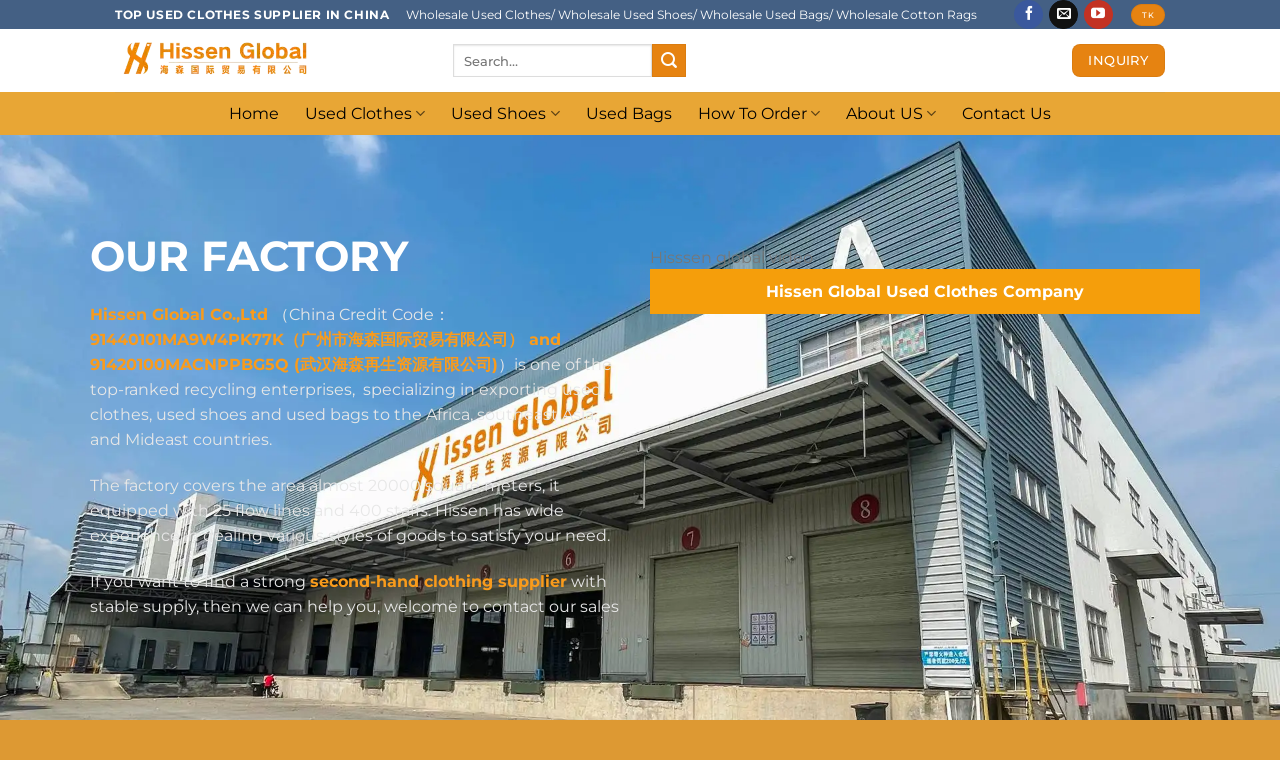

--- FILE ---
content_type: text/html; charset=UTF-8
request_url: https://hissenglobal.com/about-us/
body_size: 135602
content:
<!DOCTYPE html>
<!--[if IE 9 ]> <html lang="en-US" prefix="og: https://ogp.me/ns#" class="ie9 loading-site no-js"> <![endif]-->
<!--[if IE 8 ]> <html lang="en-US" prefix="og: https://ogp.me/ns#" class="ie8 loading-site no-js"> <![endif]-->
<!--[if (gte IE 9)|!(IE)]><!--><html lang="en-US" prefix="og: https://ogp.me/ns#" class="loading-site no-js"> <!--<![endif]-->
<head><script data-pagespeed-no-defer data-two-no-delay type="text/javascript" >var two_worker_data_critical_data = {"critical_data":{"critical_css":true,"critical_fonts":true}}</script><script data-pagespeed-no-defer data-two-no-delay type="text/javascript" >var two_worker_data_font = {"font":[]}</script><script data-pagespeed-no-defer data-two-no-delay type="text/javascript" >var two_worker_data_excluded_js = {"js":[]}</script><script data-pagespeed-no-defer data-two-no-delay type="text/javascript" >var two_worker_data_js = {"js":[{"inline":true,"code":"[base64]","id":"","uid":"two_696bb278edcd2","exclude_blob":false,"excluded_from_delay":false},{"inline":true,"code":"JTI4ZnVuY3Rpb24lMjhodG1sJTI5JTdCaHRtbC5jbGFzc05hbWUlMjAlM0QlMjBodG1sLmNsYXNzTmFtZS5yZXBsYWNlJTI4JTJGJTVDYm5vLWpzJTVDYiUyRiUyQyUyN2pzJTI3JTI5JTdEJTI5JTI4ZG9jdW1lbnQuZG9jdW1lbnRFbGVtZW50JTI5JTNC","id":"","uid":"two_696bb278edcf3","exclude_blob":false,"excluded_from_delay":false},{"inline":false,"url":"https:\/\/cdn-cookieyes.com\/client_data\/92835f674d9e19d1af93297c\/script.js","id":"cookieyes","uid":"two_696bb278edd03","exclude_blob":false,"excluded_from_delay":false},{"inline":true,"code":"[base64]","id":"","uid":"two_696bb278edd16","exclude_blob":false,"excluded_from_delay":false},{"inline":true,"code":"[base64]","id":"","uid":"two_696bb278edd30","exclude_blob":false,"excluded_from_delay":false},{"inline":true,"code":"[base64]","id":"","uid":"two_696bb278edd52","exclude_blob":false,"excluded_from_delay":false},{"inline":false,"url":"https:\/\/hissenglobal.com\/wp-includes\/js\/jquery\/jquery.min.js?ver=3.7.1","id":"jquery-core-js","uid":"two_696bb278edd82","exclude_blob":false,"excluded_from_delay":false},{"inline":false,"url":"https:\/\/hissenglobal.com\/wp-includes\/js\/jquery\/jquery-migrate.min.js?ver=3.4.1","id":"jquery-migrate-js","uid":"two_696bb278edd93","exclude_blob":false,"excluded_from_delay":false},{"inline":true,"code":"[base64]","id":"jquery-js-after","uid":"two_696bb278edda4","exclude_blob":false,"excluded_from_delay":false},{"inline":false,"url":"https:\/\/hissenglobal.com\/wp-content\/plugins\/cleantalk-spam-protect\/js\/apbct-public-bundle.min.js?ver=6.65_1760409662","id":"apbct-public-bundle.min-js-js","uid":"two_696bb278eddb9","exclude_blob":false,"excluded_from_delay":false},{"inline":false,"url":"https:\/\/fd.cleantalk.org\/ct-bot-detector-wrapper.js?ver=6.65","id":"ct_bot_detector-js","uid":"two_696bb278eddcb","exclude_blob":false,"excluded_from_delay":false},{"inline":false,"url":"https:\/\/hissenglobal.com\/wp-content\/plugins\/woocommerce\/assets\/js\/jquery-blockui\/jquery.blockUI.min.js?ver=2.7.0-wc.10.0.5","id":"jquery-blockui-js","uid":"two_696bb278edddb","exclude_blob":false,"excluded_from_delay":false},{"inline":true,"code":"[base64]","id":"wc-add-to-cart-js-extra","uid":"two_696bb278eddec","exclude_blob":false,"excluded_from_delay":false},{"inline":false,"url":"https:\/\/hissenglobal.com\/wp-content\/plugins\/woocommerce\/assets\/js\/frontend\/add-to-cart.min.js?ver=10.0.5","id":"wc-add-to-cart-js","uid":"two_696bb278eddfe","exclude_blob":false,"excluded_from_delay":false},{"inline":false,"url":"https:\/\/hissenglobal.com\/wp-content\/plugins\/woocommerce\/assets\/js\/js-cookie\/js.cookie.min.js?ver=2.1.4-wc.10.0.5","id":"js-cookie-js","uid":"two_696bb278ede0f","exclude_blob":false,"excluded_from_delay":false},{"inline":true,"code":"[base64]","id":"woocommerce-js-extra","uid":"two_696bb278ede20","exclude_blob":false,"excluded_from_delay":false},{"inline":false,"url":"https:\/\/hissenglobal.com\/wp-content\/plugins\/woocommerce\/assets\/js\/frontend\/woocommerce.min.js?ver=10.0.5","id":"woocommerce-js","uid":"two_696bb278ede2f","exclude_blob":false,"excluded_from_delay":false},{"inline":false,"url":"https:\/\/hissenglobal.com\/wp-content\/plugins\/iks-menu\/assets\/js\/public.js?ver=1.12.6","id":"iksm-public-script-js","uid":"two_696bb278ede40","exclude_blob":false,"excluded_from_delay":false},{"inline":false,"url":"https:\/\/hissenglobal.com\/wp-content\/plugins\/iks-menu\/assets\/js\/menu.js?ver=1.12.6","id":"iksm-menu-script-js","uid":"two_696bb278ede56","exclude_blob":false,"excluded_from_delay":false},{"inline":false,"url":"https:\/\/hissenglobal.com\/wp-content\/plugins\/elementor\/assets\/lib\/font-awesome\/js\/v4-shims.min.js?ver=3.33.0","id":"font-awesome-4-shim-js","uid":"two_696bb278ede66","exclude_blob":false,"excluded_from_delay":false},{"inline":true,"code":"[base64]","id":"","uid":"two_696bb278ede76","exclude_blob":false,"excluded_from_delay":false},{"inline":true,"code":"[base64]","id":"","uid":"two_696bb278ede89","exclude_blob":false,"excluded_from_delay":false},{"inline":true,"code":"[base64]","id":"","uid":"two_696bb278edeb9","exclude_blob":false,"excluded_from_delay":false},{"inline":true,"code":"[base64]","id":"","uid":"two_696bb278edecb","exclude_blob":false,"excluded_from_delay":false},{"inline":true,"code":"[base64]","id":"","uid":"two_696bb278edee6","exclude_blob":false,"excluded_from_delay":false},{"inline":true,"code":"[base64]","id":"","uid":"two_696bb278edf05","exclude_blob":false,"excluded_from_delay":false},{"inline":true,"code":"ZG9jdW1lbnQuZ2V0RWxlbWVudEJ5SWQlMjglMjAlMjJha19qc18xJTIyJTIwJTI5LnNldEF0dHJpYnV0ZSUyOCUyMCUyMnZhbHVlJTIyJTJDJTIwJTI4JTIwbmV3JTIwRGF0ZSUyOCUyOSUyMCUyOS5nZXRUaW1lJTI4JTI5JTIwJTI5JTNC","id":"","uid":"two_696bb278edf21","exclude_blob":false,"excluded_from_delay":false},{"inline":true,"code":"[base64]","id":"","uid":"two_696bb278edf43","exclude_blob":false,"excluded_from_delay":false},{"inline":true,"code":"[base64]","id":"","uid":"two_696bb278edf61","exclude_blob":false,"excluded_from_delay":false},{"inline":false,"url":"https:\/\/hissenglobal.com\/wp-content\/plugins\/click-to-chat-pro\/public\/assets\/js\/pro.js?ver=2.13","id":"ctc_pro_js-js","uid":"two_696bb278edf80","exclude_blob":false,"excluded_from_delay":false},{"inline":true,"code":"[base64]","id":"ht_ctc_app_js-js-extra","uid":"two_696bb278edfa0","exclude_blob":false,"excluded_from_delay":false},{"inline":false,"url":"https:\/\/hissenglobal.com\/wp-content\/plugins\/click-to-chat-for-whatsapp\/new\/inc\/assets\/js\/app.js?ver=4.28","id":"ht_ctc_app_js-js","uid":"two_696bb278edfc2","exclude_blob":false,"excluded_from_delay":false},{"inline":false,"url":"https:\/\/hissenglobal.com\/wp-includes\/js\/dist\/hooks.min.js?ver=4d63a3d491d11ffd8ac6","id":"wp-hooks-js","uid":"two_696bb278edfdf","exclude_blob":false,"excluded_from_delay":false},{"inline":false,"url":"https:\/\/hissenglobal.com\/wp-includes\/js\/dist\/i18n.min.js?ver=5e580eb46a90c2b997e6","id":"wp-i18n-js","uid":"two_696bb278ee000","exclude_blob":false,"excluded_from_delay":false},{"inline":true,"code":"[base64]","id":"wp-i18n-js-after","uid":"two_696bb278ee022","exclude_blob":false,"excluded_from_delay":false},{"inline":false,"url":"https:\/\/hissenglobal.com\/wp-content\/plugins\/contact-form-7\/includes\/swv\/js\/index.js?ver=6.1","id":"swv-js","uid":"two_696bb278ee03f","exclude_blob":false,"excluded_from_delay":false},{"inline":true,"code":"[base64]","id":"contact-form-7-js-before","uid":"two_696bb278ee05f","exclude_blob":false,"excluded_from_delay":false},{"inline":false,"url":"https:\/\/hissenglobal.com\/wp-content\/plugins\/contact-form-7\/includes\/js\/index.js?ver=6.1","id":"contact-form-7-js","uid":"two_696bb278ee07d","exclude_blob":false,"excluded_from_delay":false},{"inline":false,"url":"https:\/\/hissenglobal.com\/wp-includes\/js\/dist\/dom-ready.min.js?ver=f77871ff7694fffea381","id":"wp-dom-ready-js","uid":"two_696bb278ee09f","exclude_blob":false,"excluded_from_delay":false},{"inline":true,"code":"[base64]","id":"starter-templates-zip-preview-js-extra","uid":"two_696bb278ee0c0","exclude_blob":false,"excluded_from_delay":false},{"inline":false,"url":"https:\/\/hissenglobal.com\/wp-content\/plugins\/astra-sites\/inc\/lib\/onboarding\/assets\/dist\/template-preview\/main.js?ver=06758d4d807d9d22c6ea","id":"starter-templates-zip-preview-js","uid":"two_696bb278ee0de","exclude_blob":false,"excluded_from_delay":false},{"inline":false,"url":"https:\/\/hissenglobal.com\/wp-content\/plugins\/elementor\/assets\/js\/webpack.runtime.min.js?ver=3.33.0","id":"elementor-webpack-runtime-js","uid":"two_696bb278ee0fc","exclude_blob":false,"excluded_from_delay":false},{"inline":false,"url":"https:\/\/hissenglobal.com\/wp-content\/plugins\/elementor\/assets\/js\/frontend-modules.min.js?ver=3.33.0","id":"elementor-frontend-modules-js","uid":"two_696bb278ee11d","exclude_blob":false,"excluded_from_delay":false},{"inline":false,"url":"https:\/\/hissenglobal.com\/wp-includes\/js\/jquery\/ui\/core.min.js?ver=1.13.3","id":"jquery-ui-core-js","uid":"two_696bb278ee13c","exclude_blob":false,"excluded_from_delay":false},{"inline":true,"code":"[base64]","id":"elementor-frontend-js-before","uid":"two_696bb278ee15c","exclude_blob":false,"excluded_from_delay":false},{"inline":false,"url":"https:\/\/hissenglobal.com\/wp-content\/plugins\/elementor\/assets\/js\/frontend.min.js?ver=3.33.0","id":"elementor-frontend-js","uid":"two_696bb278ee18b","exclude_blob":false,"excluded_from_delay":false},{"inline":false,"url":"https:\/\/hissenglobal.com\/wp-content\/plugins\/elementor\/assets\/lib\/swiper\/v8\/swiper.min.js?ver=8.4.5","id":"swiper-js","uid":"two_696bb278ee1ac","exclude_blob":false,"excluded_from_delay":false},{"inline":false,"url":"https:\/\/hissenglobal.com\/wp-includes\/js\/imagesloaded.min.js?ver=5.0.0","id":"imagesloaded-js","uid":"two_696bb278ee1cc","exclude_blob":false,"excluded_from_delay":false},{"inline":false,"url":"https:\/\/hissenglobal.com\/wp-content\/themes\/flatsome\/inc\/extensions\/flatsome-live-search\/flatsome-live-search.js?ver=3.1.6","id":"flatsome-live-search-js","uid":"two_696bb278ee1f0","exclude_blob":false,"excluded_from_delay":false},{"inline":false,"url":"https:\/\/hissenglobal.com\/wp-content\/plugins\/woocommerce\/assets\/js\/sourcebuster\/sourcebuster.min.js?ver=10.0.5","id":"sourcebuster-js-js","uid":"two_696bb278ee20f","exclude_blob":false,"excluded_from_delay":false},{"inline":true,"code":"[base64]","id":"wc-order-attribution-js-extra","uid":"two_696bb278ee22d","exclude_blob":false,"excluded_from_delay":false},{"inline":false,"url":"https:\/\/hissenglobal.com\/wp-content\/plugins\/woocommerce\/assets\/js\/frontend\/order-attribution.min.js?ver=10.0.5","id":"wc-order-attribution-js","uid":"two_696bb278ee24f","exclude_blob":false,"excluded_from_delay":false},{"inline":false,"url":"https:\/\/hissenglobal.com\/wp-includes\/js\/hoverIntent.min.js?ver=1.10.2","id":"hoverIntent-js","uid":"two_696bb278ee26f","exclude_blob":false,"excluded_from_delay":false},{"inline":true,"code":"[base64]","id":"flatsome-js-js-extra","uid":"two_696bb278ee291","exclude_blob":false,"excluded_from_delay":false},{"inline":false,"url":"https:\/\/hissenglobal.com\/wp-content\/themes\/flatsome\/assets\/js\/flatsome.js?ver=3.1.6","id":"flatsome-js-js","uid":"two_696bb278ee2b1","exclude_blob":false,"excluded_from_delay":false},{"inline":false,"url":"https:\/\/hissenglobal.com\/wp-content\/themes\/flatsome\/assets\/js\/woocommerce.js?ver=3.1.6","id":"flatsome-theme-woocommerce-js-js","uid":"two_696bb278ee2d3","exclude_blob":false,"excluded_from_delay":false},{"inline":false,"url":"https:\/\/hissenglobal.com\/wp-content\/plugins\/akismet\/_inc\/akismet-frontend.js?ver=1749104739","id":"akismet-frontend-js","uid":"two_696bb278ee2f2","exclude_blob":false,"excluded_from_delay":false},{"inline":true,"code":"[base64]","id":"gt_widget_script_57780849-js-before","uid":"two_696bb278ee314","exclude_blob":false,"excluded_from_delay":false},{"inline":false,"url":"https:\/\/hissenglobal.com\/wp-content\/plugins\/gtranslate\/js\/dwf.js?ver=bc2f58bd9ccd8365295d3fafc20dcdc2","id":"57780849","uid":"two_696bb278ee539","exclude_blob":false,"excluded_from_delay":false},{"inline":false,"url":"https:\/\/hissenglobal.com\/wp-content\/plugins\/elementor-pro\/assets\/js\/webpack-pro.runtime.min.js?ver=3.30.1","id":"elementor-pro-webpack-runtime-js","uid":"two_696bb278ee55b","exclude_blob":false,"excluded_from_delay":false},{"inline":true,"code":"[base64]","id":"elementor-pro-frontend-js-before","uid":"two_696bb278ee57d","exclude_blob":false,"excluded_from_delay":false},{"inline":false,"url":"https:\/\/hissenglobal.com\/wp-content\/plugins\/elementor-pro\/assets\/js\/frontend.min.js?ver=3.30.1","id":"elementor-pro-frontend-js","uid":"two_696bb278ee5a3","exclude_blob":false,"excluded_from_delay":false},{"inline":false,"url":"https:\/\/hissenglobal.com\/wp-content\/plugins\/elementor-pro\/assets\/js\/elements-handlers.min.js?ver=3.30.1","id":"pro-elements-handlers-js","uid":"two_696bb278ee5c4","exclude_blob":false,"excluded_from_delay":false},{"inline":true,"code":"[base64]","id":"","uid":"two_696bb278ee5e5","exclude_blob":false,"excluded_from_delay":false},{"inline":true,"code":"[base64]","id":"","uid":"two_696bb278ee5fe","exclude_blob":false,"excluded_from_delay":false},{"inline":true,"code":"[base64]","id":"","uid":"two_696bb278ee625","exclude_blob":false,"excluded_from_delay":false},{"inline":true,"code":"[base64]","id":"","uid":"two_696bb278ee640","exclude_blob":false,"excluded_from_delay":false},{"inline":true,"code":"[base64]","id":"","uid":"two_696bb278ee65e","exclude_blob":false,"excluded_from_delay":false},{"inline":true,"code":"[base64]","id":"","uid":"two_696bb278ee679","exclude_blob":false,"excluded_from_delay":false},{"inline":true,"code":"[base64]","id":"","uid":"two_696bb278ee6bc","exclude_blob":false,"excluded_from_delay":false},{"inline":true,"code":"[base64]","id":"","uid":"two_696bb278ee6d7","exclude_blob":false,"excluded_from_delay":false},{"inline":true,"code":"[base64]","id":"","uid":"two_696bb278ee6f1","exclude_blob":false,"excluded_from_delay":false},{"inline":true,"code":"[base64]","id":"","uid":"two_696bb278ee70d","exclude_blob":false,"excluded_from_delay":false},{"inline":true,"code":"[base64]","id":"","uid":"two_696bb278ee74f","exclude_blob":false,"excluded_from_delay":false},{"inline":true,"code":"[base64]","id":"","uid":"two_696bb278ee78e","exclude_blob":false,"excluded_from_delay":false},{"code":"[base64]","inline":true,"uid":"two_dispatchEvent_script"}]}</script><script data-pagespeed-no-defer data-two-no-delay type="text/javascript" >var two_worker_data_css = {"css":[{"url":"https:\/\/hissenglobal.com\/wp-content\/cache\/tw_optimize\/css\/two_17581_aggregated_5031697833a1b266bf9fe4d7a52cf38e_delay.min.css?date=1768665720","media":"all","uid":""}]}</script><noscript><link rel="stylesheet" crossorigin="anonymous" class="two_uncritical_css_noscript" media="all" href="https://hissenglobal.com/wp-content/cache/tw_optimize/css/two_17581_aggregated_5031697833a1b266bf9fe4d7a52cf38e_delay.min.css?date=1768665720"></noscript>
	<!-- Google Tag Manager -->
<script data-two_delay_src='inline' data-two_delay_id="two_696bb278edcd2"></script>
<!-- End Google Tag Manager -->
	<meta charset="UTF-8" />
	<meta name="viewport" content="width=device-width, initial-scale=1.0, maximum-scale=1.0, user-scalable=no" />

	<link rel="profile" href="http://gmpg.org/xfn/11" />
	<link rel="pingback" href="https://hissenglobal.com/xmlrpc.php" />

	<script data-pagespeed-no-defer data-two-no-delay type="text/javascript">window.addEventListener("load",function(){window.two_page_loaded=true;});function logLoaded(){console.log("window is loaded");}
(function listen(){if(window.two_page_loaded){logLoaded();}else{console.log("window is notLoaded");window.setTimeout(listen,50);}})();function applyElementorControllers(){if(!window.elementorFrontend)return;window.elementorFrontend.init()}
function applyViewCss(cssUrl){if(!cssUrl)return;const cssNode=document.createElement('link');cssNode.setAttribute("href",cssUrl);cssNode.setAttribute("rel","stylesheet");cssNode.setAttribute("type","text/css");document.head.appendChild(cssNode);}
var two_scripts_load=true;var two_load_delayed_javascript=function(event){if(two_scripts_load){two_scripts_load=false;two_connect_script(0);if(typeof two_delay_custom_js_new=="object"){document.dispatchEvent(two_delay_custom_js_new)}
window.two_delayed_loading_events.forEach(function(event){console.log("removed event listener");document.removeEventListener(event,two_load_delayed_javascript,false)});}};function two_loading_events(event){setTimeout(function(event){return function(){var t=function(eventType,elementClientX,elementClientY){var _event=new Event(eventType,{bubbles:true,cancelable:true});if(eventType==="click"){_event.clientX=elementClientX;_event.clientY=elementClientY}else{_event.touches=[{clientX:elementClientX,clientY:elementClientY}]}
return _event};var element;if(event&&event.type==="touchend"){var touch=event.changedTouches[0];element=document.elementFromPoint(touch.clientX,touch.clientY);element.dispatchEvent(t('touchstart',touch.clientX,touch.clientY));element.dispatchEvent(t('touchend',touch.clientX,touch.clientY));element.dispatchEvent(t('click',touch.clientX,touch.clientY));}else if(event&&event.type==="click"){element=document.elementFromPoint(event.clientX,event.clientY);element.dispatchEvent(t(event.type,event.clientX,event.clientY));}}}(event),150);}</script><script data-pagespeed-no-defer data-two-no-delay type="text/javascript">window.two_delayed_loading_attribute="data-twodelayedjs";window.two_delayed_js_load_libs_first="";window.two_delayed_loading_events=["mousemove","click","keydown","wheel","touchmove","touchend"];window.two_event_listeners=[];</script><script data-pagespeed-no-defer data-two-no-delay type="text/javascript">document.onreadystatechange=function(){if(document.readyState==="interactive"){if(window.two_delayed_loading_attribute!==undefined){window.two_delayed_loading_events.forEach(function(ev){window.two_event_listeners[ev]=document.addEventListener(ev,two_load_delayed_javascript,{passive:false})});}
if(window.two_delayed_loading_attribute_css!==undefined){window.two_delayed_loading_events_css.forEach(function(ev){window.two_event_listeners_css[ev]=document.addEventListener(ev,two_load_delayed_css,{passive:false})});}
if(window.two_load_delayed_iframe!==undefined){window.two_delayed_loading_iframe_events.forEach(function(ev){window.two_iframe_event_listeners[ev]=document.addEventListener(ev,two_load_delayed_iframe,{passive:false})});}}}</script><script data-two_delay_src='inline' data-two_delay_id="two_696bb278edcf3"></script>
	
	<script data-two_delay_id="two_696bb278edd03" id="cookieyes" type="text/javascript" data-two_delay_src="https://cdn-cookieyes.com/client_data/92835f674d9e19d1af93297c/script.js"></script>
            <script data-two_delay_src='inline' data-two_delay_id="two_696bb278edd16" data-no-defer="1" data-ezscrex="false" data-cfasync="false" data-pagespeed-no-defer data-cookieconsent="ignore"></script>
        
            <script data-two_delay_src='inline' data-two_delay_id="two_696bb278edd30" data-no-defer="1" data-ezscrex="false" data-cfasync="false" data-pagespeed-no-defer data-cookieconsent="ignore"></script>
        
<!-- Search Engine Optimization by Rank Math - https://rankmath.com/ -->
<title>About Us - hissenglobal.com</title>
<meta name="description" content="Hissen Global Co.,Ltd （China Credit Code：91440101MA9W4PK77K（广州市海森国际贸易有限公司） and 91420100MACNPPBG5Q (武汉海森再生资源有限公司)）is one of the top-ranked recycling"/>
<meta name="robots" content="follow, index, max-snippet:-1, max-video-preview:-1, max-image-preview:large"/>
<link rel="canonical" href="https://hissenglobal.com/about-us/" />
<meta property="og:locale" content="en_US" />
<meta property="og:type" content="article" />
<meta property="og:title" content="About Us - hissenglobal.com" />
<meta property="og:description" content="Hissen Global Co.,Ltd （China Credit Code：91440101MA9W4PK77K（广州市海森国际贸易有限公司） and 91420100MACNPPBG5Q (武汉海森再生资源有限公司)）is one of the top-ranked recycling" />
<meta property="og:url" content="https://hissenglobal.com/about-us/" />
<meta property="og:site_name" content="Hissen Global" />
<meta property="article:publisher" content="https://www.facebook.com/secondhandclotheschina" />
<meta property="og:updated_time" content="2026-01-17T15:35:16+00:00" />
<meta property="og:image" content="https://hissenglobal.com/wp-content/uploads/2024/12/编组-1-2.png" />
<meta property="og:image:secure_url" content="https://hissenglobal.com/wp-content/uploads/2024/12/编组-1-2.png" />
<meta property="og:image:width" content="488" />
<meta property="og:image:height" content="488" />
<meta property="og:image:alt" content="About Us" />
<meta property="og:image:type" content="image/png" />
<meta property="article:published_time" content="2024-12-15T07:44:54+00:00" />
<meta property="article:modified_time" content="2026-01-17T15:35:16+00:00" />
<meta name="twitter:card" content="summary_large_image" />
<meta name="twitter:title" content="About Us - hissenglobal.com" />
<meta name="twitter:description" content="Hissen Global Co.,Ltd （China Credit Code：91440101MA9W4PK77K（广州市海森国际贸易有限公司） and 91420100MACNPPBG5Q (武汉海森再生资源有限公司)）is one of the top-ranked recycling" />
<meta name="twitter:image" content="https://hissenglobal.com/wp-content/uploads/2024/12/编组-1-2.png" />
<meta name="twitter:label1" content="Time to read" />
<meta name="twitter:data1" content="5 minutes" />
<script type="application/ld+json" class="rank-math-schema">{"@context":"https://schema.org","@graph":[{"@type":"Organization","@id":"https://hissenglobal.com/#organization","name":"Guangzhou Hissen Global","url":"https://hissenglobal.com","sameAs":["https://www.facebook.com/secondhandclotheschina"],"logo":{"@type":"ImageObject","@id":"https://hissenglobal.com/#logo","url":"https://hissenglobal.com/wp-content/uploads/2021/05/hissen-global-logo01.png","contentUrl":"https://hissenglobal.com/wp-content/uploads/2021/05/hissen-global-logo01.png","caption":"Hissen Global","inLanguage":"en-US","width":"400","height":"400"}},{"@type":"WebSite","@id":"https://hissenglobal.com/#website","url":"https://hissenglobal.com","name":"Hissen Global","alternateName":"Used clothes, used shoes, used bags Supplier","publisher":{"@id":"https://hissenglobal.com/#organization"},"inLanguage":"en-US"},{"@type":"ImageObject","@id":"https://hissenglobal.com/wp-content/uploads/2024/12/\u7f16\u7ec4-1-2.png","url":"https://hissenglobal.com/wp-content/uploads/2024/12/\u7f16\u7ec4-1-2.png","width":"200","height":"200","inLanguage":"en-US"},{"@type":"BreadcrumbList","@id":"https://hissenglobal.com/about-us/#breadcrumb","itemListElement":[{"@type":"ListItem","position":"1","item":{"@id":"https://hissenglobal.com","name":"Home"}},{"@type":"ListItem","position":"2","item":{"@id":"https://hissenglobal.com/about-us/","name":"About Us"}}]},{"@type":"WebPage","@id":"https://hissenglobal.com/about-us/#webpage","url":"https://hissenglobal.com/about-us/","name":"About Us - hissenglobal.com","datePublished":"2024-12-15T07:44:54+00:00","dateModified":"2026-01-17T15:35:16+00:00","isPartOf":{"@id":"https://hissenglobal.com/#website"},"primaryImageOfPage":{"@id":"https://hissenglobal.com/wp-content/uploads/2024/12/\u7f16\u7ec4-1-2.png"},"inLanguage":"en-US","breadcrumb":{"@id":"https://hissenglobal.com/about-us/#breadcrumb"}},{"@type":"Person","@id":"https://hissenglobal.com/author/954993430qq-com/","name":"954993430@qq.com","url":"https://hissenglobal.com/author/954993430qq-com/","image":{"@type":"ImageObject","@id":"https://secure.gravatar.com/avatar/e214b62de59438d09f3537f474808de5?s=96&amp;d=mm&amp;r=g","url":"https://secure.gravatar.com/avatar/e214b62de59438d09f3537f474808de5?s=96&amp;d=mm&amp;r=g","caption":"954993430@qq.com","inLanguage":"en-US"},"worksFor":{"@id":"https://hissenglobal.com/#organization"}},{"@type":"Article","headline":"About Us - hissenglobal.com","datePublished":"2024-12-15T07:44:54+00:00","dateModified":"2026-01-17T15:35:16+00:00","author":{"@id":"https://hissenglobal.com/author/954993430qq-com/","name":"954993430@qq.com"},"publisher":{"@id":"https://hissenglobal.com/#organization"},"description":"Hissen Global Co.,Ltd \uff08China Credit Code\uff1a91440101MA9W4PK77K\uff08\u5e7f\u5dde\u5e02\u6d77\u68ee\u56fd\u9645\u8d38\u6613\u6709\u9650\u516c\u53f8\uff09 and 91420100MACNPPBG5Q (\u6b66\u6c49\u6d77\u68ee\u518d\u751f\u8d44\u6e90\u6709\u9650\u516c\u53f8)\uff09is one of the top-ranked recycling","name":"About Us - hissenglobal.com","@id":"https://hissenglobal.com/about-us/#richSnippet","isPartOf":{"@id":"https://hissenglobal.com/about-us/#webpage"},"image":{"@id":"https://hissenglobal.com/wp-content/uploads/2024/12/\u7f16\u7ec4-1-2.png"},"inLanguage":"en-US","mainEntityOfPage":{"@id":"https://hissenglobal.com/about-us/#webpage"}}]}</script>
<!-- /Rank Math WordPress SEO plugin -->

<link rel='dns-prefetch' href='//fd.cleantalk.org' />
<link href='https://fonts.gstatic.com' crossorigin rel='preconnect' />
<script data-two_delay_src='inline' data-two_delay_id="two_696bb278edd52" type="text/javascript"></script>



























































<script data-two_delay_id="two_696bb278edd82" type="text/javascript" data-two_delay_src="https://hissenglobal.com/wp-includes/js/jquery/jquery.min.js?ver=3.7.1" id="jquery-core-js"></script>
<script data-two_delay_id="two_696bb278edd93" type="text/javascript" data-two_delay_src="https://hissenglobal.com/wp-includes/js/jquery/jquery-migrate.min.js?ver=3.4.1" id="jquery-migrate-js"></script>
<script data-two_delay_src='inline' data-two_delay_id="two_696bb278edda4" type="text/javascript" id="jquery-js-after"></script>
<script data-two_delay_id="two_696bb278eddb9" type="text/javascript" data-two_delay_src="https://hissenglobal.com/wp-content/plugins/cleantalk-spam-protect/js/apbct-public-bundle.min.js?ver=6.65_1760409662" id="apbct-public-bundle.min-js-js"></script>
<script data-two_delay_id="two_696bb278eddcb" type="text/javascript" data-two_delay_src="https://fd.cleantalk.org/ct-bot-detector-wrapper.js?ver=6.65" id="ct_bot_detector-js" defer="defer" data-wp-strategy="defer"></script>
<script data-two_delay_id="two_696bb278edddb" type="text/javascript" data-two_delay_src="https://hissenglobal.com/wp-content/plugins/woocommerce/assets/js/jquery-blockui/jquery.blockUI.min.js?ver=2.7.0-wc.10.0.5" id="jquery-blockui-js" defer="defer" data-wp-strategy="defer"></script>
<script data-two_delay_src='inline' data-two_delay_id="two_696bb278eddec" type="text/javascript" id="wc-add-to-cart-js-extra"></script>
<script data-two_delay_id="two_696bb278eddfe" type="text/javascript" data-two_delay_src="https://hissenglobal.com/wp-content/plugins/woocommerce/assets/js/frontend/add-to-cart.min.js?ver=10.0.5" id="wc-add-to-cart-js" defer="defer" data-wp-strategy="defer"></script>
<script data-two_delay_id="two_696bb278ede0f" type="text/javascript" data-two_delay_src="https://hissenglobal.com/wp-content/plugins/woocommerce/assets/js/js-cookie/js.cookie.min.js?ver=2.1.4-wc.10.0.5" id="js-cookie-js" defer="defer" data-wp-strategy="defer"></script>
<script data-two_delay_src='inline' data-two_delay_id="two_696bb278ede20" type="text/javascript" id="woocommerce-js-extra"></script>
<script data-two_delay_id="two_696bb278ede2f" type="text/javascript" data-two_delay_src="https://hissenglobal.com/wp-content/plugins/woocommerce/assets/js/frontend/woocommerce.min.js?ver=10.0.5" id="woocommerce-js" defer="defer" data-wp-strategy="defer"></script>
<script data-two_delay_id="two_696bb278ede40" type="text/javascript" data-two_delay_src="https://hissenglobal.com/wp-content/plugins/iks-menu/assets/js/public.js?ver=1.12.6" id="iksm-public-script-js"></script>
<script data-two_delay_id="two_696bb278ede56" type="text/javascript" data-two_delay_src="https://hissenglobal.com/wp-content/plugins/iks-menu/assets/js/menu.js?ver=1.12.6" id="iksm-menu-script-js"></script>
<script data-two_delay_id="two_696bb278ede66" type="text/javascript" data-two_delay_src="https://hissenglobal.com/wp-content/plugins/elementor/assets/lib/font-awesome/js/v4-shims.min.js?ver=3.33.0" id="font-awesome-4-shim-js"></script>
<link rel="https://api.w.org/" href="https://hissenglobal.com/wp-json/" /><link rel="alternate" title="JSON" type="application/json" href="https://hissenglobal.com/wp-json/wp/v2/pages/17581" /><link rel="EditURI" type="application/rsd+xml" title="RSD" href="https://hissenglobal.com/xmlrpc.php?rsd" />

<link rel='shortlink' href='https://hissenglobal.com/?p=17581' />
<link rel="alternate" title="oEmbed (JSON)" type="application/json+oembed" href="https://hissenglobal.com/wp-json/oembed/1.0/embed?url=https%3A%2F%2Fhissenglobal.com%2Fabout-us%2F" />
<link rel="alternate" title="oEmbed (XML)" type="text/xml+oembed" href="https://hissenglobal.com/wp-json/oembed/1.0/embed?url=https%3A%2F%2Fhissenglobal.com%2Fabout-us%2F&#038;format=xml" />
<!--[if IE]><link rel="stylesheet" type="text/css" href="https://hissenglobal.com/wp-content/themes/flatsome/assets/css/ie-fallback.css"><script src="//html5shim.googlecode.com/svn/trunk/html5.js"></script><script>var head = document.getElementsByTagName('head')[0],style = document.createElement('style');style.type = 'text/css';style.styleSheet.cssText = ':before,:after{content:none !important';head.appendChild(style);setTimeout(function(){head.removeChild(style);}, 0);</script><script src="https://hissenglobal.com/wp-content/themes/flatsome/assets/libs/ie-flexibility.js"></script><![endif]-->    <script data-two_delay_src='inline' data-two_delay_id="two_696bb278ede76" type="text/javascript"></script>
  	<noscript><style>.woocommerce-product-gallery{ opacity: 1 !important; }</style></noscript>
	<meta name="generator" content="Elementor 3.33.0; features: additional_custom_breakpoints; settings: css_print_method-external, google_font-enabled, font_display-auto">



			
			<link rel="icon" href="https://hissenglobal.com/wp-content/uploads/2021/05/cropped-hissen-global-logo01-32x32.png" sizes="32x32" />
<link rel="icon" href="https://hissenglobal.com/wp-content/uploads/2021/05/cropped-hissen-global-logo01-192x192.png" sizes="192x192" />
<link rel="apple-touch-icon" href="https://hissenglobal.com/wp-content/uploads/2021/05/cropped-hissen-global-logo01-180x180.png" />
<meta name="msapplication-TileImage" content="https://hissenglobal.com/wp-content/uploads/2021/05/cropped-hissen-global-logo01-270x270.png" />
		
			<!-- Fonts Plugin CSS - https://fontsplugin.com/ -->
	
	<!-- Fonts Plugin CSS -->
		
	<meta name="msvalidate.01" content="87187BFA7B6E85C8A57CB82458BB1DDF" />
	<!-- Hotjar Tracking Code for hissenglobal.com -->
<script data-two_delay_src='inline' data-two_delay_id="two_696bb278ede89"></script>
<!-- Meta Pixel Code -->
<script data-two_delay_src='inline' data-two_delay_id="two_696bb278edeb9"></script>
<noscript><img height="1" width="1" style="display:none"
src="https://www.facebook.com/tr?id=934081721270987&ev=PageView&noscript=1"
/></noscript>
<!-- End Meta Pixel Code -->
<style id='two_critical_bg' class='two_critical_bg'>/* Autogenerated by 10Web Booster plugin*/

                    @media (min-width: 320px) and (max-width: 480px) { 
 
.elementor-17581 .elementor-element.elementor-element-d3cdcdc:not(.elementor-motion-effects-element-type-background):not(.two_bg), .elementor-17581 .elementor-element.elementor-element-d3cdcdc > .elementor-motion-effects-container > .elementor-motion-effects-layer:not(.two_bg) {  background-image: url("data:image/svg+xml,%3Csvg%20xmlns=%22http://www.w3.org/2000/svg%22%20viewBox=%220%200%20%20%22%3E%3C/svg%3E#}https://hissenglobal.com/wp-content/uploads/2024/12/25-768x372.jpg") !important;  }  
.elementor-17581 .elementor-element.elementor-element-d1aa0ad:not(.elementor-motion-effects-element-type-background):not(.two_bg), .elementor-17581 .elementor-element.elementor-element-d1aa0ad > .elementor-motion-effects-container > .elementor-motion-effects-layer:not(.two_bg) {  background-image: url("data:image/svg+xml,%3Csvg%20xmlns=%22http://www.w3.org/2000/svg%22%20viewBox=%220%200%20%20%22%3E%3C/svg%3E#}https://hissenglobal.com/wp-content/uploads/2025/04/bg2-768x400.webp") !important;  }  
.elementor-17581 .elementor-element.elementor-element-4c1b34f:not(.elementor-motion-effects-element-type-background):not(.two_bg), .elementor-17581 .elementor-element.elementor-element-4c1b34f > .elementor-motion-effects-container > .elementor-motion-effects-layer:not(.two_bg) {  background-image: url("data:image/svg+xml,%3Csvg%20xmlns=%22http://www.w3.org/2000/svg%22%20viewBox=%220%200%20%20%22%3E%3C/svg%3E#}https://hissenglobal.com/wp-content/uploads/2025/03/bg.webp") !important;  }  
.elementor-17581 .elementor-element.elementor-element-91d58a9 > .elementor-widget-container:not(.two_bg) {  background-image: url("data:image/svg+xml,%3Csvg%20xmlns=%22http://www.w3.org/2000/svg%22%20viewBox=%220%200%20%20%22%3E%3C/svg%3E#}https://hissenglobal.com/wp-content/uploads/2025/03/直线-1-1.png") !important;  } }</style><style class="two_critical_css" type="text/css">.ht-ctc-chat{--side:right}.ht_ctc_notification{animation:ctc_fadeIn .25s ease}:root{--wp--preset--aspect-ratio--square:1;--wp--preset--aspect-ratio--4-3:4/3;--wp--preset--aspect-ratio--3-4:3/4;--wp--preset--aspect-ratio--3-2:3/2;--wp--preset--aspect-ratio--2-3:2/3;--wp--preset--aspect-ratio--16-9:16/9;--wp--preset--aspect-ratio--9-16:9/16;--wp--preset--color--black:#000000;--wp--preset--color--cyan-bluish-gray:#abb8c3;--wp--preset--color--white:#ffffff;--wp--preset--color--pale-pink:#f78da7;--wp--preset--color--vivid-red:#cf2e2e;--wp--preset--color--luminous-vivid-orange:#ff6900;--wp--preset--color--luminous-vivid-amber:#fcb900;--wp--preset--color--light-green-cyan:#7bdcb5;--wp--preset--color--vivid-green-cyan:#00d084;--wp--preset--color--pale-cyan-blue:#8ed1fc;--wp--preset--color--vivid-cyan-blue:#0693e3;--wp--preset--color--vivid-purple:#9b51e0;--wp--preset--gradient--vivid-cyan-blue-to-vivid-purple:linear-gradient(135deg,rgba(6,147,227,1) 0%,rgb(155,81,224) 100%);--wp--preset--gradient--light-green-cyan-to-vivid-green-cyan:linear-gradient(135deg,rgb(122,220,180) 0%,rgb(0,208,130) 100%);--wp--preset--gradient--luminous-vivid-amber-to-luminous-vivid-orange:linear-gradient(135deg,rgba(252,185,0,1) 0%,rgba(255,105,0,1) 100%);--wp--preset--gradient--luminous-vivid-orange-to-vivid-red:linear-gradient(135deg,rgba(255,105,0,1) 0%,rgb(207,46,46) 100%);--wp--preset--gradient--very-light-gray-to-cyan-bluish-gray:linear-gradient(135deg,rgb(238,238,238) 0%,rgb(169,184,195) 100%);--wp--preset--gradient--cool-to-warm-spectrum:linear-gradient(135deg,rgb(74,234,220) 0%,rgb(151,120,209) 20%,rgb(207,42,186) 40%,rgb(238,44,130) 60%,rgb(251,105,98) 80%,rgb(254,248,76) 100%);--wp--preset--gradient--blush-light-purple:linear-gradient(135deg,rgb(255,206,236) 0%,rgb(152,150,240) 100%);--wp--preset--gradient--blush-bordeaux:linear-gradient(135deg,rgb(254,205,165) 0%,rgb(254,45,45) 50%,rgb(107,0,62) 100%);--wp--preset--gradient--luminous-dusk:linear-gradient(135deg,rgb(255,203,112) 0%,rgb(199,81,192) 50%,rgb(65,88,208) 100%);--wp--preset--gradient--pale-ocean:linear-gradient(135deg,rgb(255,245,203) 0%,rgb(182,227,212) 50%,rgb(51,167,181) 100%);--wp--preset--gradient--electric-grass:linear-gradient(135deg,rgb(202,248,128) 0%,rgb(113,206,126) 100%);--wp--preset--gradient--midnight:linear-gradient(135deg,rgb(2,3,129) 0%,rgb(40,116,252) 100%);--wp--preset--font-size--small:13px;--wp--preset--font-size--medium:20px;--wp--preset--font-size--large:36px;--wp--preset--font-size--x-large:42px;--wp--preset--font-family--montserrat:Montserrat;--wp--preset--spacing--20:0.44rem;--wp--preset--spacing--30:0.67rem;--wp--preset--spacing--40:1rem;--wp--preset--spacing--50:1.5rem;--wp--preset--spacing--60:2.25rem;--wp--preset--spacing--70:3.38rem;--wp--preset--spacing--80:5.06rem;--wp--preset--shadow--natural:6px 6px 9px rgba(0, 0, 0, 0.2);--wp--preset--shadow--deep:12px 12px 50px rgba(0, 0, 0, 0.4);--wp--preset--shadow--sharp:6px 6px 0px rgba(0, 0, 0, 0.2);--wp--preset--shadow--outlined:6px 6px 0px -3px rgba(255, 255, 255, 1), 6px 6px rgba(0, 0, 0, 1);--wp--preset--shadow--crisp:6px 6px 0px rgba(0, 0, 0, 1)}#honeypot-field-url,.um-form input[type=text].apbct_special_field,.wc_apbct_email_id,input[class*=apbct].apbct_special_field,label[id*=apbct_label_id].apbct_special_field{display:none!important}.wpcf7 .screen-reader-response{position:absolute;overflow:hidden;clip:rect(1px,1px,1px,1px);clip-path:inset(50%);height:1px;width:1px;margin:-1px;padding:0;border:0;word-wrap:normal!important}.wpcf7 .hidden-fields-container{display:none}.wpcf7 form .wpcf7-response-output{margin:2em .5em 1em;padding:.2em 1em;border:2px solid #00a0d2}.wpcf7 form.init .wpcf7-response-output,.wpcf7 form.resetting .wpcf7-response-output,.wpcf7 form.submitting .wpcf7-response-output{display:none}.wpcf7-form-control-wrap{position:relative}.wpcf7-spinner{visibility:hidden;display:inline-block;background-color:#23282d;opacity:.75;width:24px;height:24px;border:none;border-radius:100%;padding:0;margin:0 24px;position:relative}.wpcf7-spinner::before{content:'';position:absolute;background-color:#fbfbfc;top:4px;left:4px;width:6px;height:6px;border:none;border-radius:100%;transform-origin:8px 8px;animation-name:spin;animation-duration:1000ms;animation-timing-function:linear;animation-iteration-count:infinite}.wpcf7 input[type="url"],.wpcf7 input[type="email"],.wpcf7 input[type="tel"]{direction:ltr}[class*=" eicon-"],[class^=eicon]{display:inline-block;font-family:eicons;font-size:inherit;font-weight:400;font-style:normal;font-variant:normal;line-height:1;text-rendering:auto;-webkit-font-smoothing:antialiased;-moz-osx-font-smoothing:grayscale}.eicon-chevron-right:before{content:"\e87d"}.eicon-chevron-left:before{content:"\e87e"}:root{--direction-multiplier:1}.elementor-screen-only,.screen-reader-text,.screen-reader-text span,.ui-helper-hidden-accessible{height:1px;margin:-1px;overflow:hidden;padding:0;position:absolute;top:-10000em;width:1px;clip:rect(0,0,0,0);border:0}.elementor-clearfix:after{clear:both;content:"";display:block;height:0;width:0}.elementor *,.elementor :after,.elementor :before{box-sizing:border-box}.elementor a{box-shadow:none;text-decoration:none}.elementor img{border:none;border-radius:0;box-shadow:none;height:auto;max-width:100%}.elementor .elementor-widget:not(.elementor-widget-text-editor):not(.elementor-widget-theme-post-content) figure{margin:0}.elementor embed,.elementor iframe,.elementor object,.elementor video{border:none;line-height:1;margin:0;max-width:100%;width:100%}.elementor .elementor-background-overlay{inset:0;position:absolute}.elementor-widget-wrap .elementor-element.elementor-widget__width-auto,.elementor-widget-wrap .elementor-element.elementor-widget__width-initial{max-width:100%}.elementor-element{--flex-direction:initial;--flex-wrap:initial;--justify-content:initial;--align-items:initial;--align-content:initial;--gap:initial;--flex-basis:initial;--flex-grow:initial;--flex-shrink:initial;--order:initial;--align-self:initial;align-self:var(--align-self);flex-basis:var(--flex-basis);flex-grow:var(--flex-grow);flex-shrink:var(--flex-shrink);order:var(--order)}.elementor-element:where(.e-con-full,.elementor-widget){align-content:var(--align-content);align-items:var(--align-items);flex-direction:var(--flex-direction);flex-wrap:var(--flex-wrap);gap:var(--row-gap) var(--column-gap);justify-content:var(--justify-content)}.elementor-align-center{text-align:center}.elementor-align-right{text-align:right}.elementor-align-center .elementor-button,.elementor-align-left .elementor-button,.elementor-align-right .elementor-button{width:auto}:root{--page-title-display:block}.elementor-section{position:relative}.elementor-section .elementor-container{display:flex;margin-left:auto;margin-right:auto;position:relative}@media (max-width:1024px){.elementor-section .elementor-container{flex-wrap:wrap}}.elementor-section.elementor-section-boxed>.elementor-container{max-width:1140px}.elementor-section.elementor-section-items-middle>.elementor-container{align-items:center}.elementor-widget-wrap{align-content:flex-start;flex-wrap:wrap;position:relative;width:100%}.elementor:not(.elementor-bc-flex-widget) .elementor-widget-wrap{display:flex}.elementor-widget-wrap>.elementor-element{width:100%}.elementor-widget{position:relative}.elementor-widget:not(:last-child){margin-bottom:var(--kit-widget-spacing,20px)}.elementor-widget:not(:last-child).elementor-absolute,.elementor-widget:not(:last-child).elementor-widget__width-auto,.elementor-widget:not(:last-child).elementor-widget__width-initial{margin-bottom:0}.elementor-column{display:flex;min-height:1px;position:relative}.elementor-column-gap-default>.elementor-column>.elementor-element-populated{padding:10px}@media (min-width:768px){.elementor-column.elementor-col-10,.elementor-column[data-col="10"]{width:10%}.elementor-column.elementor-col-11,.elementor-column[data-col="11"]{width:11.111%}.elementor-column.elementor-col-12,.elementor-column[data-col="12"]{width:12.5%}.elementor-column.elementor-col-14,.elementor-column[data-col="14"]{width:14.285%}.elementor-column.elementor-col-16,.elementor-column[data-col="16"]{width:16.666%}.elementor-column.elementor-col-20,.elementor-column[data-col="20"]{width:20%}.elementor-column.elementor-col-25,.elementor-column[data-col="25"]{width:25%}.elementor-column.elementor-col-30,.elementor-column[data-col="30"]{width:30%}.elementor-column.elementor-col-33,.elementor-column[data-col="33"]{width:33.333%}.elementor-column.elementor-col-40,.elementor-column[data-col="40"]{width:40%}.elementor-column.elementor-col-50,.elementor-column[data-col="50"]{width:50%}.elementor-column.elementor-col-60,.elementor-column[data-col="60"]{width:60%}.elementor-column.elementor-col-66,.elementor-column[data-col="66"]{width:66.666%}.elementor-column.elementor-col-70,.elementor-column[data-col="70"]{width:70%}.elementor-column.elementor-col-75,.elementor-column[data-col="75"]{width:75%}.elementor-column.elementor-col-80,.elementor-column[data-col="80"]{width:80%}.elementor-column.elementor-col-83,.elementor-column[data-col="83"]{width:83.333%}.elementor-column.elementor-col-90,.elementor-column[data-col="90"]{width:90%}.elementor-column.elementor-col-100,.elementor-column[data-col="100"]{width:100%}}@media (max-width:767px){.elementor-reverse-mobile>.elementor-container>:first-child{order:10}.elementor-reverse-mobile>.elementor-container>:nth-child(2){order:9}.elementor-reverse-mobile>.elementor-container>:nth-child(3){order:8}.elementor-reverse-mobile>.elementor-container>:nth-child(4){order:7}.elementor-reverse-mobile>.elementor-container>:nth-child(5){order:6}.elementor-reverse-mobile>.elementor-container>:nth-child(6){order:5}.elementor-reverse-mobile>.elementor-container>:nth-child(7){order:4}.elementor-reverse-mobile>.elementor-container>:nth-child(8){order:3}.elementor-reverse-mobile>.elementor-container>:nth-child(9){order:2}.elementor-reverse-mobile>.elementor-container>:nth-child(10){order:1}.elementor-column{width:100%}}.elementor-grid{display:grid;grid-column-gap:var(--grid-column-gap);grid-row-gap:var(--grid-row-gap)}.elementor-grid .elementor-grid-item{min-width:0}.elementor-grid-1 .elementor-grid{grid-template-columns:repeat(1,1fr)}@media (max-width:1024px){.elementor-grid-tablet-0 .elementor-grid{display:inline-block;margin-bottom:calc(-1 * var(--grid-row-gap));width:100%;word-spacing:var(--grid-column-gap)}.elementor-grid-tablet-0 .elementor-grid .elementor-grid-item{display:inline-block;margin-bottom:var(--grid-row-gap);word-break:break-word}.elementor-grid-tablet-1 .elementor-grid{grid-template-columns:repeat(1,1fr)}.elementor-grid-tablet-2 .elementor-grid{grid-template-columns:repeat(2,1fr)}.elementor-grid-tablet-3 .elementor-grid{grid-template-columns:repeat(3,1fr)}.elementor-grid-tablet-4 .elementor-grid{grid-template-columns:repeat(4,1fr)}.elementor-grid-tablet-5 .elementor-grid{grid-template-columns:repeat(5,1fr)}.elementor-grid-tablet-6 .elementor-grid{grid-template-columns:repeat(6,1fr)}.elementor-grid-tablet-7 .elementor-grid{grid-template-columns:repeat(7,1fr)}.elementor-grid-tablet-8 .elementor-grid{grid-template-columns:repeat(8,1fr)}.elementor-grid-tablet-9 .elementor-grid{grid-template-columns:repeat(9,1fr)}.elementor-grid-tablet-10 .elementor-grid{grid-template-columns:repeat(10,1fr)}.elementor-grid-tablet-11 .elementor-grid{grid-template-columns:repeat(11,1fr)}.elementor-grid-tablet-12 .elementor-grid{grid-template-columns:repeat(12,1fr)}}@media (max-width:767px){.elementor-grid-mobile-0 .elementor-grid{display:inline-block;margin-bottom:calc(-1 * var(--grid-row-gap));width:100%;word-spacing:var(--grid-column-gap)}.elementor-grid-mobile-0 .elementor-grid .elementor-grid-item{display:inline-block;margin-bottom:var(--grid-row-gap);word-break:break-word}.elementor-grid-mobile-1 .elementor-grid{grid-template-columns:repeat(1,1fr)}.elementor-grid-mobile-2 .elementor-grid{grid-template-columns:repeat(2,1fr)}.elementor-grid-mobile-3 .elementor-grid{grid-template-columns:repeat(3,1fr)}.elementor-grid-mobile-4 .elementor-grid{grid-template-columns:repeat(4,1fr)}.elementor-grid-mobile-5 .elementor-grid{grid-template-columns:repeat(5,1fr)}.elementor-grid-mobile-6 .elementor-grid{grid-template-columns:repeat(6,1fr)}.elementor-grid-mobile-7 .elementor-grid{grid-template-columns:repeat(7,1fr)}.elementor-grid-mobile-8 .elementor-grid{grid-template-columns:repeat(8,1fr)}.elementor-grid-mobile-9 .elementor-grid{grid-template-columns:repeat(9,1fr)}.elementor-grid-mobile-10 .elementor-grid{grid-template-columns:repeat(10,1fr)}.elementor-grid-mobile-11 .elementor-grid{grid-template-columns:repeat(11,1fr)}.elementor-grid-mobile-12 .elementor-grid{grid-template-columns:repeat(12,1fr)}}@media (min-width:1025px){#elementor-device-mode:after{content:"desktop"}}@media (max-width:1024px){#elementor-device-mode:after{content:"tablet"}}@media (max-width:767px){#elementor-device-mode:after{content:"mobile"}}@media (prefers-reduced-motion:no-preference){html{scroll-behavior:smooth}}.e-con{--border-radius:0;--border-top-width:0px;--border-right-width:0px;--border-bottom-width:0px;--border-left-width:0px;--border-style:initial;--border-color:initial;--container-widget-width:100%;--container-widget-height:initial;--container-widget-flex-grow:0;--container-widget-align-self:initial;--content-width:min(100%,var(--container-max-width,1140px));--width:100%;--min-height:initial;--height:auto;--text-align:initial;--margin-top:0px;--margin-right:0px;--margin-bottom:0px;--margin-left:0px;--padding-top:var(--container-default-padding-top,10px);--padding-right:var(--container-default-padding-right,10px);--padding-bottom:var(--container-default-padding-bottom,10px);--padding-left:var(--container-default-padding-left,10px);--position:relative;--z-index:revert;--overflow:visible;--gap:var(--widgets-spacing,20px);--row-gap:var(--widgets-spacing-row,20px);--column-gap:var(--widgets-spacing-column,20px);--overlay-mix-blend-mode:initial;--overlay-opacity:1;--overlay-transition:0.3s;--e-con-grid-template-columns:repeat(3,1fr);--e-con-grid-template-rows:repeat(2,1fr);border-radius:var(--border-radius);height:var(--height);min-height:var(--min-height);min-width:0;overflow:var(--overflow);position:var(--position);width:var(--width);z-index:var(--z-index);--flex-wrap-mobile:wrap;margin-block-end:var(--margin-block-end);margin-block-start:var(--margin-block-start);margin-inline-end:var(--margin-inline-end);margin-inline-start:var(--margin-inline-start);padding-inline-end:var(--padding-inline-end);padding-inline-start:var(--padding-inline-start)}.e-con:where(:not(.e-div-block-base)){transition:background var(--background-transition,.3s),border var(--border-transition,.3s),box-shadow var(--border-transition,.3s),transform var(--e-con-transform-transition-duration,.4s)}.e-con{--margin-block-start:var(--margin-top);--margin-block-end:var(--margin-bottom);--margin-inline-start:var(--margin-left);--margin-inline-end:var(--margin-right);--padding-inline-start:var(--padding-left);--padding-inline-end:var(--padding-right);--padding-block-start:var(--padding-top);--padding-block-end:var(--padding-bottom);--border-block-start-width:var(--border-top-width);--border-block-end-width:var(--border-bottom-width);--border-inline-start-width:var(--border-left-width);--border-inline-end-width:var(--border-right-width)}.e-con.e-flex{--flex-direction:column;--flex-basis:auto;--flex-grow:0;--flex-shrink:1;flex:var(--flex-grow) var(--flex-shrink) var(--flex-basis)}.e-con-full,.e-con>.e-con-inner{padding-block-end:var(--padding-block-end);padding-block-start:var(--padding-block-start);text-align:var(--text-align)}.e-con-full.e-flex,.e-con.e-flex>.e-con-inner{flex-direction:var(--flex-direction)}.e-con,.e-con>.e-con-inner{display:var(--display)}.e-con.e-grid{--grid-justify-content:start;--grid-align-content:start;--grid-auto-flow:row}.e-con.e-grid,.e-con.e-grid>.e-con-inner{align-content:var(--grid-align-content);align-items:var(--align-items);grid-auto-flow:var(--grid-auto-flow);grid-template-columns:var(--e-con-grid-template-columns);grid-template-rows:var(--e-con-grid-template-rows);justify-content:var(--grid-justify-content);justify-items:var(--justify-items)}.e-con-boxed.e-flex{align-content:normal;align-items:normal;flex-direction:column;flex-wrap:nowrap;justify-content:normal}.e-con-boxed.e-grid{grid-template-columns:1fr;grid-template-rows:1fr;justify-items:legacy}.e-con-boxed{gap:initial;text-align:initial}.e-con.e-flex>.e-con-inner{align-content:var(--align-content);align-items:var(--align-items);align-self:auto;flex-basis:auto;flex-grow:1;flex-shrink:1;flex-wrap:var(--flex-wrap);justify-content:var(--justify-content)}.e-con.e-grid>.e-con-inner{align-items:var(--align-items);justify-items:var(--justify-items)}.e-con>.e-con-inner{gap:var(--row-gap) var(--column-gap);height:100%;margin:0 auto;max-width:var(--content-width);padding-inline-end:0;padding-inline-start:0;width:100%}:is(.elementor-section-wrap,[data-elementor-id])>.e-con{--margin-left:auto;--margin-right:auto;max-width:min(100%,var(--width))}.e-con .elementor-widget.elementor-widget{margin-block-end:0}.e-con:before,.e-con>.elementor-background-slideshow:before,.e-con>.elementor-motion-effects-container>.elementor-motion-effects-layer:before,:is(.e-con,.e-con>.e-con-inner)>.elementor-background-video-container:before{border-block-end-width:var(--border-block-end-width);border-block-start-width:var(--border-block-start-width);border-color:var(--border-color);border-inline-end-width:var(--border-inline-end-width);border-inline-start-width:var(--border-inline-start-width);border-radius:var(--border-radius);border-style:var(--border-style);content:var(--background-overlay);display:block;height:max(100% + var(--border-top-width) + var(--border-bottom-width),100%);left:calc(0px - var(--border-left-width));mix-blend-mode:var(--overlay-mix-blend-mode);opacity:var(--overlay-opacity);position:absolute;top:calc(0px - var(--border-top-width));transition:var(--overlay-transition,.3s);width:max(100% + var(--border-left-width) + var(--border-right-width),100%)}.e-con:before{transition:background var(--overlay-transition,.3s),border-radius var(--border-transition,.3s),opacity var(--overlay-transition,.3s)}.e-con .elementor-widget{min-width:0}.e-con .elementor-widget-empty,.e-con .elementor-widget-google_maps,.e-con .elementor-widget-video,.e-con .elementor-widget.e-widget-swiper{width:100%}.e-con>.e-con-inner>.elementor-widget>.elementor-widget-container,.e-con>.elementor-widget>.elementor-widget-container{height:100%}.e-con.e-con>.e-con-inner>.elementor-widget,.elementor.elementor .e-con>.elementor-widget{max-width:100%}.e-con .elementor-widget:not(:last-child){--kit-widget-spacing:0px}@media (max-width:767px){.e-con.e-flex{--width:100%;--flex-wrap:var(--flex-wrap-mobile)}.e-con.e-flex .elementor-widget-archive-posts{width:100%}}.elementor-element:where(:not(.e-con)):where(:not(.e-div-block-base)) .elementor-widget-container,.elementor-element:where(:not(.e-con)):where(:not(.e-div-block-base)):not(:has(.elementor-widget-container)){transition:background .3s,border .3s,border-radius .3s,box-shadow .3s,transform var(--e-transform-transition-duration,.4s)}.elementor-heading-title{line-height:1;margin:0;padding:0}.elementor-button{background-color:#69727d;border-radius:3px;color:#fff;display:inline-block;font-size:15px;line-height:1;padding:12px 24px;fill:#fff;text-align:center;transition:all .3s}.elementor-button:focus,.elementor-button:hover,.elementor-button:visited{color:#fff}.elementor-button-content-wrapper{display:flex;flex-direction:row;gap:5px;justify-content:center}.elementor-button-text{display:inline-block}.elementor-button span{text-decoration:inherit}.elementor-icon{color:#69727d;display:inline-block;font-size:50px;line-height:1;text-align:center;transition:all .3s}.elementor-icon i,.elementor-icon svg{display:block;height:1em;position:relative;width:1em}.elementor-kit-8922{--e-global-color-primary:#EB8815;--e-global-color-secondary:#1C1C1C;--e-global-color-text:#777777;--e-global-color-accent:#777777;--e-global-typography-primary-font-family:"Montserrat";--e-global-typography-primary-font-size:33px;--e-global-typography-primary-font-weight:700;--e-global-typography-secondary-font-family:"Montserrat";--e-global-typography-secondary-font-size:25px;--e-global-typography-secondary-font-weight:600;--e-global-typography-text-font-family:"Montserrat";--e-global-typography-text-font-size:16px;--e-global-typography-text-font-weight:400;--e-global-typography-accent-font-family:"Montserrat";--e-global-typography-accent-font-size:16px;--e-global-typography-accent-font-weight:500}.elementor-section.elementor-section-boxed>.elementor-container{max-width:1140px}.e-con{--container-max-width:1140px}.elementor-widget:not(:last-child){margin-block-end:20px}.elementor-element{--widgets-spacing:20px 20px;--widgets-spacing-row:20px;--widgets-spacing-column:20px}@media (max-width:1024px){.elementor-section.elementor-section-boxed>.elementor-container{max-width:1024px}.e-con{--container-max-width:1024px}}@media (max-width:767px){.elementor-section.elementor-section-boxed>.elementor-container{max-width:767px}.e-con{--container-max-width:767px}}.fa,.fab,.fad,.fal,.far,.fas{-moz-osx-font-smoothing:grayscale;-webkit-font-smoothing:antialiased;display:inline-block;font-style:normal;font-variant:normal;text-rendering:auto;line-height:1}.fa-envelope:before{content:"\f0e0"}.fa-facebook:before{content:"\f09a"}.fa-home:before{content:"\f015"}.fa-instagram:before{content:"\f16d"}.fa-map-marker-alt:before{content:"\f3c5"}.fa-minus:before{content:"\f068"}.fa-phone-alt:before{content:"\f879"}.fa-plus:before{content:"\f067"}.fa-tiktok:before{content:"\e07b"}.fa-whatsapp:before{content:"\f232"}.fab{font-family:"Font Awesome 5 Brands"}.fab,.far{font-weight:400}.fa,.far,.fas{font-family:"Font Awesome 5 Free"}.fa,.fas{font-weight:900}.elementor-widget-icon-box .elementor-icon-box-wrapper{display:flex;flex-direction:column;gap:var(--icon-box-icon-margin,15px);text-align:center}.elementor-widget-icon-box .elementor-icon-box-icon{display:inline-block;flex:0 0 auto;line-height:0}.elementor-widget-icon-box .elementor-icon-box-content{flex-grow:1;width:100%}.elementor-widget-icon-box .elementor-icon-box-description{margin:0}.elementor-widget-icon-box.elementor-position-top .elementor-icon-box-wrapper{align-items:unset!important;flex-direction:column;gap:var(--icon-box-icon-margin,15px);text-align:center}@media (max-width:767px){.elementor-widget-icon-box.elementor-mobile-position-right .elementor-icon-box-wrapper{flex-direction:row-reverse;gap:var(--icon-box-icon-margin,15px);text-align:end}.elementor-widget-icon-box.elementor-mobile-position-left .elementor-icon-box-wrapper{flex-direction:row;gap:var(--icon-box-icon-margin,15px);text-align:start}.elementor-widget-icon-box.elementor-mobile-position-top .elementor-icon-box-wrapper{align-items:unset!important;flex-direction:column;gap:var(--icon-box-icon-margin,15px);text-align:center}.elementor-widget-icon-box.elementor-mobile-position-bottom .elementor-icon-box-wrapper{align-items:unset!important;flex-direction:column-reverse;gap:var(--icon-box-icon-margin,15px);text-align:center}.elementor-widget-icon-box.elementor-position-left .elementor-icon-box-icon,.elementor-widget-icon-box.elementor-position-right .elementor-icon-box-icon{flex-direction:column}}.elementor-widget-image-box .elementor-image-box-content{width:100%}@media (min-width:768px){.elementor-widget-image-box.elementor-position-left .elementor-image-box-wrapper,.elementor-widget-image-box.elementor-position-right .elementor-image-box-wrapper{display:flex}.elementor-widget-image-box.elementor-position-right .elementor-image-box-wrapper{flex-direction:row-reverse;text-align:end}.elementor-widget-image-box.elementor-position-left .elementor-image-box-wrapper{flex-direction:row;text-align:start}.elementor-widget-image-box.elementor-position-top .elementor-image-box-img{margin:auto}.elementor-widget-image-box.elementor-vertical-align-top .elementor-image-box-wrapper{align-items:flex-start}.elementor-widget-image-box.elementor-vertical-align-middle .elementor-image-box-wrapper{align-items:center}.elementor-widget-image-box.elementor-vertical-align-bottom .elementor-image-box-wrapper{align-items:flex-end}}@media (max-width:767px){.elementor-widget-image-box .elementor-image-box-img{margin-bottom:15px;margin-left:auto!important;margin-right:auto!important}}.elementor-widget-image-box .elementor-image-box-img{display:inline-block}.elementor-widget-image-box .elementor-image-box-img img{display:block;line-height:0}.elementor-widget-image-box .elementor-image-box-wrapper{text-align:center}.elementor-widget-image-box .elementor-image-box-description{margin:0}.elementor-column .elementor-spacer-inner{height:var(--spacer-size)}.e-con{--container-widget-width:100%}.e-con-inner>.elementor-widget-spacer,.e-con>.elementor-widget-spacer{width:var(--container-widget-width,var(--spacer-size));--align-self:var( --container-widget-align-self,initial );--flex-shrink:0}.e-con-inner>.elementor-widget-spacer>.elementor-widget-container,.e-con>.elementor-widget-spacer>.elementor-widget-container{height:100%;width:100%}.e-con-inner>.elementor-widget-spacer>.elementor-widget-container>.elementor-spacer,.e-con>.elementor-widget-spacer>.elementor-widget-container>.elementor-spacer{height:100%}.e-con-inner>.elementor-widget-spacer>.elementor-widget-container>.elementor-spacer>.elementor-spacer-inner,.e-con>.elementor-widget-spacer>.elementor-widget-container>.elementor-spacer>.elementor-spacer-inner{height:var(--container-widget-height,var(--spacer-size))}:root{--swiper-theme-color:#007aff}.swiper{margin-left:auto;margin-right:auto;position:relative;overflow:hidden;list-style:none;padding:0;z-index:1}.swiper-wrapper{position:relative;width:100%;height:100%;z-index:1;display:flex;transition-property:transform;box-sizing:content-box}.swiper-android .swiper-slide,.swiper-wrapper{transform:translate3d(0,0,0)}.swiper-pointer-events{touch-action:pan-y}.swiper-slide{flex-shrink:0;width:100%;height:100%;position:relative;transition-property:transform}.swiper-backface-hidden .swiper-slide{transform:translateZ(0);-webkit-backface-visibility:hidden;backface-visibility:hidden}:root{--swiper-navigation-size:44px}.swiper-pagination{position:absolute;text-align:center;transition:.3s opacity;transform:translate3d(0,0,0);z-index:10}.swiper-horizontal>.swiper-pagination-bullets,.swiper-pagination-bullets.swiper-pagination-horizontal,.swiper-pagination-custom,.swiper-pagination-fraction{bottom:10px;left:0;width:100%}.swiper-pagination-bullet{width:var(--swiper-pagination-bullet-width,var(--swiper-pagination-bullet-size,8px));height:var(--swiper-pagination-bullet-height,var(--swiper-pagination-bullet-size,8px));display:inline-block;border-radius:50%;background:var(--swiper-pagination-bullet-inactive-color,#000);opacity:var(--swiper-pagination-bullet-inactive-opacity,.2)}.swiper-pagination-clickable .swiper-pagination-bullet{cursor:pointer}.swiper-pagination-bullet-active{opacity:var(--swiper-pagination-bullet-opacity,1);background:var(--swiper-pagination-color,var(--swiper-theme-color))}.swiper-horizontal>.swiper-pagination-bullets .swiper-pagination-bullet,.swiper-pagination-horizontal.swiper-pagination-bullets .swiper-pagination-bullet{margin:0 var(--swiper-pagination-bullet-horizontal-gap,4px)}.swiper .swiper-notification{position:absolute;left:0;top:0;pointer-events:none;opacity:0;z-index:-1000}.elementor-element,.elementor-lightbox{--swiper-theme-color:#000;--swiper-navigation-size:44px;--swiper-pagination-bullet-size:6px;--swiper-pagination-bullet-horizontal-gap:6px}.elementor-element .swiper .elementor-swiper-button,.elementor-element .swiper~.elementor-swiper-button,.elementor-lightbox .swiper .elementor-swiper-button,.elementor-lightbox .swiper~.elementor-swiper-button{color:hsl(0 0% 93% / .9);cursor:pointer;display:inline-flex;font-size:25px;position:absolute;top:50%;transform:translateY(-50%);z-index:1}.elementor-element .swiper .elementor-swiper-button-prev,.elementor-element .swiper~.elementor-swiper-button-prev,.elementor-lightbox .swiper .elementor-swiper-button-prev,.elementor-lightbox .swiper~.elementor-swiper-button-prev{left:10px}.elementor-element .swiper .elementor-swiper-button-next,.elementor-element .swiper~.elementor-swiper-button-next,.elementor-lightbox .swiper .elementor-swiper-button-next,.elementor-lightbox .swiper~.elementor-swiper-button-next{right:10px}.elementor-element .swiper .swiper-horizontal>.swiper-pagination-bullets,.elementor-element .swiper .swiper-pagination-bullets.swiper-pagination-horizontal,.elementor-element .swiper .swiper-pagination-custom,.elementor-element .swiper .swiper-pagination-fraction,.elementor-element .swiper~.swiper-pagination-bullets.swiper-pagination-horizontal,.elementor-element .swiper~.swiper-pagination-custom,.elementor-element .swiper~.swiper-pagination-fraction,.elementor-lightbox .swiper .swiper-horizontal>.swiper-pagination-bullets,.elementor-lightbox .swiper .swiper-pagination-bullets.swiper-pagination-horizontal,.elementor-lightbox .swiper .swiper-pagination-custom,.elementor-lightbox .swiper .swiper-pagination-fraction,.elementor-lightbox .swiper~.swiper-pagination-bullets.swiper-pagination-horizontal,.elementor-lightbox .swiper~.swiper-pagination-custom,.elementor-lightbox .swiper~.swiper-pagination-fraction{bottom:5px}.elementor-element :where(.swiper-horizontal)~.swiper-pagination-bullets,.elementor-lightbox :where(.swiper-horizontal)~.swiper-pagination-bullets{bottom:5px;left:0;width:100%}.elementor-element :where(.swiper-horizontal)~.swiper-pagination-bullets .swiper-pagination-bullet,.elementor-lightbox :where(.swiper-horizontal)~.swiper-pagination-bullets .swiper-pagination-bullet{margin:0 var(--swiper-pagination-bullet-horizontal-gap,4px)}.elementor-element.elementor-pagination-position-outside .swiper,.elementor-lightbox.elementor-pagination-position-outside .swiper{padding-bottom:30px}.elementor-element.elementor-pagination-position-outside .swiper .elementor-swiper-button,.elementor-element.elementor-pagination-position-outside .swiper~.elementor-swiper-button,.elementor-lightbox.elementor-pagination-position-outside .swiper .elementor-swiper-button,.elementor-lightbox.elementor-pagination-position-outside .swiper~.elementor-swiper-button{top:calc(50% - 30px / 2)}.elementor-element .elementor-swiper,.elementor-lightbox .elementor-swiper{position:relative}.elementor-element .elementor-main-swiper,.elementor-lightbox .elementor-main-swiper{position:static}.elementor-testimonial__image{flex-shrink:0}.elementor-testimonial__image img{border-radius:999px;box-sizing:content-box;-o-object-fit:cover;object-fit:cover}.elementor-testimonial__footer,.elementor-testimonial__header{display:flex}.elementor-testimonial__footer cite,.elementor-testimonial__header cite{display:flex;flex-direction:column;font-size:14px;font-style:normal;line-height:1.5}.elementor-testimonial__name{font-weight:700}.elementor-testimonial--layout-image_above .elementor-testimonial__footer,.elementor-testimonial--layout-image_inline .elementor-testimonial__footer{align-items:center}.elementor-testimonial--layout-image_above .elementor-testimonial__image+cite,.elementor-testimonial--layout-image_inline .elementor-testimonial__image+cite{margin-inline-start:20px}.elementor-testimonial--layout-image_inline .elementor-testimonial__footer{margin-top:25px}.elementor-testimonial--align-center .elementor-testimonial{text-align:center}.elementor-testimonial--align-center.elementor-testimonial--layout-image_above .elementor-testimonial__footer,.elementor-testimonial--align-center.elementor-testimonial--layout-image_inline .elementor-testimonial__footer{justify-content:center}.elementor-testimonial--align-center.elementor-testimonial--layout-image_inline .elementor-testimonial__image+cite{text-align:start}.elementor-widget-testimonial-carousel .swiper-slide{padding:20px}.elementor-widget-testimonial-carousel .elementor-testimonial__text{font-size:1.3em;font-style:italic;line-height:1.5}.elementor-widget-testimonial-carousel .elementor-testimonial__image img{height:50px;width:50px}.swiper-pagination-bullets{color:#fff;cursor:default}.swiper-slide{border-style:solid;border-width:0;overflow:hidden;transition-duration:.5s;transition-property:border,background,transform;will-change:transform}.swiper-slide a{display:inline}.elementor-widget-reviews .elementor-main-swiper,.elementor-widget-testimonial-carousel .elementor-main-swiper{width:95%}.elementor-widget-reviews .swiper-wrapper,.elementor-widget-testimonial-carousel .swiper-wrapper{align-items:stretch;display:flex}.elementor-widget-reviews .swiper-slide,.elementor-widget-testimonial-carousel .swiper-slide{height:auto}.elementor-widget-reviews.elementor-pagination-type-bullets .swiper,.elementor-widget-reviews.elementor-pagination-type-bullets .swiper-container,.elementor-widget-reviews.elementor-pagination-type-fraction .swiper,.elementor-widget-reviews.elementor-pagination-type-fraction .swiper-container,.elementor-widget-testimonial-carousel.elementor-pagination-type-bullets .swiper,.elementor-widget-testimonial-carousel.elementor-pagination-type-bullets .swiper-container,.elementor-widget-testimonial-carousel.elementor-pagination-type-fraction .swiper,.elementor-widget-testimonial-carousel.elementor-pagination-type-fraction .swiper-container{padding-bottom:40px}.elementor-widget-media-carousel .elementor-swiper-button-prev,.elementor-widget-media-carousel .swiper-container-rtl .elementor-swiper-button-next,.elementor-widget-media-carousel .swiper-rtl .elementor-swiper-button-next{left:10px;right:unset}.elementor-widget-media-carousel .elementor-swiper-button-next,.elementor-widget-media-carousel .swiper-container-rtl .elementor-swiper-button-prev,.elementor-widget-media-carousel .swiper-rtl .elementor-swiper-button-prev{left:unset;right:10px}.elementor-widget-call-to-action .elementor-widget-container,.elementor-widget-call-to-action:not(:has(.elementor-widget-container)){overflow:hidden}.elementor-cta{display:flex;overflow:hidden;position:relative;transition:.5s}.elementor-cta--skin-classic .elementor-cta{flex-wrap:wrap}.elementor-cta--skin-classic .elementor-cta__bg-wrapper{min-height:200px;position:relative;width:100%}.elementor-cta--skin-classic .elementor-cta__content{background-color:#f9fafa;transition:all .4s;width:100%}.elementor-cta--skin-classic .elementor-cta__content-item,.elementor-cta--skin-classic .elementor-cta__content-item .elementor-icon{border-color:#3f444b;color:#3f444b;fill:#3f444b}.elementor-cta__bg,.elementor-cta__bg-overlay{bottom:0;left:0;position:absolute;right:0;top:0;transition:all .4s}.elementor-cta__bg-wrapper{overflow:hidden;z-index:1}.elementor-cta__bg{background-position:50%;background-size:cover;z-index:1}.elementor-cta__bg-overlay{z-index:2}.elementor-cta__title{font-size:23px}.elementor-cta__content{align-content:center;align-items:center;display:flex;flex-wrap:wrap;overflow:hidden;padding:35px;width:100%;z-index:1}.elementor-cta__content,.elementor-cta__content-item{color:#fff;position:relative;transition:.5s}.elementor-cta__content-item{margin:0;width:100%}.elementor-cta__content-item:not(:last-child){margin-bottom:15px}@media (max-width:1024px){.elementor-cta{cursor:pointer}}.elementor-bg-transform .elementor-bg{will-change:transform}.elementor-animated-content{--translate:0,0}.elementor-widget-n-carousel{--e-n-carousel-slides-to-show:3;--e-n-carousel-swiper-slides-gap:10px;--e-n-carousel-swiper-slides-to-display:3;--e-n-carousel-swiper-pagination-size:0;--e-n-carousel-swiper-pagination-spacing:10px;--e-n-carousel-swiper-offset-size:0;height:-moz-fit-content;height:fit-content;--e-n-carousel-arrow-prev-top-align:50%;--e-n-carousel-arrow-prev-top-position:0px;--e-n-carousel-arrow-prev-caption-spacing:15px;--e-n-carousel-arrow-next-top-align:50%;--e-n-carousel-arrow-next-top-position:0px;--e-n-carousel-arrow-next-caption-spacing:15px;--e-n-carousel-arrow-prev-left-align:0px;--e-n-carousel-arrow-prev-left-position:0px;--e-n-carousel-arrow-next-right-align:0px;--e-n-carousel-arrow-next-right-position:0px;--e-n-carousel-arrow-next-translate-x:0px;--e-n-carousel-arrow-next-translate-y:0px;--e-n-carousel-arrow-prev-translate-x:0px;--e-n-carousel-arrow-prev-translate-y:0px;--e-n-carousel-swiper-padding-bottom:calc(var(--e-n-carousel-swiper-pagination-size) + var(--e-n-carousel-swiper-pagination-spacing));--e-n-carousel-dots-vertical-position:100%;--e-n-carousel-dots-vertical-offset:0px;--e-n-carousel-dots-horizontal-position:50%;--e-n-carousel-dots-horizontal-offset:0px;--e-n-carousel-dots-horizontal-transform:-50%;--e-n-carousel-dots-vertical-transform:-100%;--e-n-carousel-fraction-vertical-position:100%;--e-n-carousel-fraction-vertical-offset:0px;--e-n-carousel-fraction-horizontal-position:50%;--e-n-carousel-fraction-horizontal-offset:0px;--e-n-carousel-fraction-horizontal-transform:-50%;--e-n-carousel-fraction-vertical-transform:-100%;--e-n-carousel-horizontal-transform-modifier:1}.elementor-widget-n-carousel .e-n-carousel{display:flex;min-width:0}.elementor-widget-n-carousel .e-n-carousel>.swiper-wrapper>.swiper-slide{flex-shrink:0;height:var(--e-n-carousel-slide-height,initial)}.elementor-widget-n-carousel .e-n-carousel>.swiper-wrapper>.swiper-slide>.e-con{height:var(--e-n-carousel-slide-container-height,initial);max-width:calc(100% - var(--margin-inline-start, var(--margin-left)) - var(--margin-inline-end, var(--margin-right)))}.elementor-widget-n-carousel .elementor-swiper-button.elementor-swiper-button-next,.elementor-widget-n-carousel .elementor-swiper-button.elementor-swiper-button-prev{border-style:var(--e-n-carousel-arrow-normal-border-type);color:var(--e-n-carousel-arrow-normal-color,hsl(0 0% 93% / .9));font-size:var(--e-n-carousel-arrow-size,25px);transition-duration:.25s;z-index:2}.elementor-widget-n-carousel.elementor-element :is(.swiper,.swiper-container)~.elementor-swiper-button-next{right:calc(var(--e-n-carousel-arrow-next-right-align) + var(--e-n-carousel-arrow-next-right-position));top:calc(var(--e-n-carousel-arrow-next-top-align) + var(--e-n-carousel-arrow-next-top-position) - var(--e-n-carousel-arrow-next-caption-spacing));transform:translate(var(--e-n-carousel-arrow-next-translate-x),var(--e-n-carousel-arrow-next-translate-y))}.elementor-widget-n-carousel.elementor-element :is(.swiper,.swiper-container)~.elementor-swiper-button-prev{left:calc(var(--e-n-carousel-arrow-prev-left-align) + var(--e-n-carousel-arrow-prev-left-position));top:calc(var(--e-n-carousel-arrow-prev-top-align) + var(--e-n-carousel-arrow-prev-top-position) - var(--e-n-carousel-arrow-prev-caption-spacing));transform:translate(var(--e-n-carousel-arrow-prev-translate-x),var(--e-n-carousel-arrow-prev-translate-y))}.elementor-widget-n-carousel.elementor-pagination-type-bullets{--e-n-carousel-swiper-pagination-size:6px}.elementor-widget-n-carousel .swiper-pagination-bullet{background:var(--e-n-carousel-dots-normal-color,#000);height:var(--e-n-carousel-swiper-pagination-size);width:var(--e-n-carousel-swiper-pagination-size)}.elementor-widget-n-carousel .swiper-horizontal>.swiper-pagination-bullets,.elementor-widget-n-carousel .swiper-pagination,.elementor-widget-n-carousel .swiper-pagination-bullets.swiper-pagination-horizontal,.elementor-widget-n-carousel .swiper-pagination-custom,.elementor-widget-n-carousel .swiper-pagination-fraction{font-size:var(--e-n-carousel-swiper-pagination-size);line-height:var(--e-n-carousel-swiper-pagination-size)}.elementor-widget-n-carousel.elementor-pagination-position-outside:not(:has(>.elementor-widget-container))>.swiper,.elementor-widget-n-carousel.elementor-pagination-position-outside:not(:has(>.elementor-widget-container))>.swiper-container,.elementor-widget-n-carousel.elementor-pagination-position-outside>.elementor-widget-container>.swiper,.elementor-widget-n-carousel.elementor-pagination-position-outside>.elementor-widget-container>.swiper-container{padding-bottom:var(--e-n-carousel-swiper-padding-bottom)}.elementor-widget-n-carousel.elementor-pagination-position-outside:not(:has(>.elementor-widget-container)) .swiper-pagination-bullet,.elementor-widget-n-carousel.elementor-pagination-position-outside>.elementor-widget-container .swiper-pagination-bullet{vertical-align:top}.elementor-widget-n-carousel .swiper-pagination-bullets{height:-moz-max-content;height:max-content;left:calc(var(--e-n-carousel-dots-horizontal-position) + var(--e-n-carousel-dots-horizontal-offset));top:calc(var(--e-n-carousel-dots-vertical-position) + var(--e-n-carousel-dots-vertical-offset));transform:translate(calc(var(--e-n-carousel-dots-horizontal-transform) * var(--e-n-carousel-horizontal-transform-modifier)),var(--e-n-carousel-dots-vertical-transform));width:-moz-max-content;width:max-content;z-index:3}.swiper-container:not(.swiper-container-initialized)>.swiper-wrapper,.swiper:not(.swiper-initialized)>.swiper-wrapper{gap:var(--e-n-carousel-swiper-slides-gap);overflow:hidden}.elementor-skin-carousel .elementor-main-swiper,.elementor-skin-coverflow .elementor-main-swiper{height:230px}.elementor-carousel-image{background:no-repeat 50%;background-size:cover;height:100%;position:relative}.fa,.fab,.fad,.fal,.far,.fas{-moz-osx-font-smoothing:grayscale;-webkit-font-smoothing:antialiased;display:inline-block;font-style:normal;font-variant:normal;text-rendering:auto;line-height:1}.fa-envelope:before{content:"\f0e0"}.fa-facebook:before{content:"\f09a"}.fa-home:before{content:"\f015"}.fa-instagram:before{content:"\f16d"}.fa-map-marker-alt:before{content:"\f3c5"}.fa-minus:before{content:"\f068"}.fa-phone-alt:before{content:"\f879"}.fa-plus:before{content:"\f067"}.fa-tiktok:before{content:"\e07b"}.fa-whatsapp:before{content:"\f232"}.fa,.fas{font-family:"Font Awesome 5 Free";font-weight:900}.fab{font-family:"Font Awesome 5 Brands";font-weight:400}.e-link-in-bio{--e-link-in-bio-border-color:transparent;--e-link-in-bio-border-style:none;--e-link-in-bio-border-width:0;--e-link-in-bio-container-height:auto;--e-link-in-bio-container-width:360px;--e-link-in-bio-content-align-h:center;--e-link-in-bio-content-align-v:center;--e-link-in-bio-content-width:280px;--e-link-in-bio-full-height:100vh;--e-link-in-bio-gutter-block-end:45px;--e-link-in-bio-gutter-block-start:38px;--e-link-in-bio-gutter-inline:40px;--e-link-in-bio-identity-image-cover-border-bottom-width:0;--e-link-in-bio-identity-image-cover-border-color:transparent;--e-link-in-bio-identity-image-cover-border-style:none;--e-link-in-bio-identity-image-cover-height:170px;--e-link-in-bio-identity-image-cover-position:center center;--e-link-in-bio-identity-image-profile-border-color:transparent;--e-link-in-bio-identity-image-profile-position:center center;--e-link-in-bio-identity-image-profile-border-radius:50%;--e-link-in-bio-identity-image-profile-border-style:none;--e-link-in-bio-identity-image-profile-border-width:0;--e-link-in-bio-identity-image-profile-width:115px;--e-link-in-bio-heading-color:inherit;--e-link-in-bio-title-color:inherit;--e-link-in-bio-about-heading-color:inherit;--e-link-in-bio-description-color:#324a6d;--e-link-in-bio-icon-background-color:transparent;--e-link-in-bio-icon-border-color:transparent;--e-link-in-bio-icon-border-style:none;--e-link-in-bio-icon-border-width:0;--e-link-in-bio-icon-color:inherit;--e-link-in-bio-icon-columns:3;--e-link-in-bio-icon-gap:20px 29px;--e-link-in-bio-icon-size:25px;--e-link-in-bio-ctas-background-color:#467ff7;--e-link-in-bio-ctas-border-color:transparent;--e-link-in-bio-ctas-border-radius:20px;--e-link-in-bio-ctas-border-style:none;--e-link-in-bio-ctas-border-width:0;--e-link-in-bio-ctas-gap:22px;--e-link-in-bio-ctas-padding-block-end:17px;--e-link-in-bio-ctas-padding-block-start:17px;--e-link-in-bio-ctas-padding-inline-end:20px;--e-link-in-bio-ctas-padding-inline-start:20px;--e-link-in-bio-ctas-text-color:#fff;--e-link-in-bio-image-links-border-color:transparent;--e-link-in-bio-image-links-border-style:solid;--e-link-in-bio-image-links-border-width:0;--e-link-in-bio-image-links-columns:2;--e-link-in-bio-image-links-gap:10px;--e-link-in-bio-image-links-height:auto;--background-overlay-opacity:0.5;align-items:var(--e-link-in-bio-content-align-h);border-color:var(--e-link-in-bio-border-color);border-style:var(--e-link-in-bio-border-style);border-width:var(--e-link-in-bio-border-width);display:flex;flex-direction:column;justify-content:var(--e-link-in-bio-content-align-v);margin-inline:auto;max-width:100%;min-height:var(--e-link-in-bio-container-height);padding:var(--e-link-in-bio-gutter-block-start) var(--e-link-in-bio-gutter-inline) var(--e-link-in-bio-gutter-block-end);position:relative;width:var(--e-link-in-bio-container-width)}(height:100dvh){.e-link-in-bio{--e-link-in-bio-full-height:100dvh}}.e-link-in-bio__bg{display:grid;inset:0;position:absolute;z-index:0}.e-link-in-bio__bg,.e-link-in-bio__bg-overlay{background-position:50%;background-repeat:no-repeat;background-size:cover}.e-link-in-bio__bg-overlay{opacity:var(--background-overlay-opacity)}.e-link-in-bio__content{color:#1c2448;display:flex;flex-direction:column;font-family:var(--e-global-typography-text-font-family,"Poppins"),Sans-serif;max-width:100%;text-align:center;width:var(--e-link-in-bio-content-width);z-index:1}.e-link-in-bio__content *{word-wrap:break-word}.e-link-in-bio__identity{display:grid;grid-template-columns:1fr;grid-template-rows:auto;margin-block-end:14px;margin-block-start:calc(var(--e-link-in-bio-gutter-block-start) * -1)}.e-link-in-bio__identity .e-link-in-bio__identity-image{display:flex;position:relative}.e-link-in-bio__identity .e-link-in-bio__identity-image-element{display:block;flex:1 1 100%;-o-object-fit:cover;object-fit:cover}.e-link-in-bio__identity .e-link-in-bio__identity-image-cover{align-self:start;border-color:var(--e-link-in-bio-identity-image-cover-border-color);border-style:var(--e-link-in-bio-identity-image-cover-border-style);border-width:0 0 var(--e-link-in-bio-identity-image-cover-border-bottom-width) 0;grid-column:1;grid-row:1;margin-inline:calc(var(--e-link-in-bio-gutter-inline) * -1);max-height:var(--e-link-in-bio-identity-image-cover-height);overflow:hidden;width:calc(100% + var(--e-link-in-bio-gutter-inline) * 2)}.e-link-in-bio__identity .e-link-in-bio__identity-image-cover .e-link-in-bio__identity-image-element{-o-object-position:var(--e-link-in-bio-identity-image-cover-position);object-position:var(--e-link-in-bio-identity-image-cover-position)}.e-link-in-bio__bio>*{margin-block:0}.e-link-in-bio__heading{color:var(--e-link-in-bio-heading-color);font-size:36px;font-weight:600;line-height:42px}.e-link-in-bio__icons{display:flex;flex-flow:row wrap;gap:var(--e-link-in-bio-icon-gap);justify-content:center;margin-block-start:20px}.e-link-in-bio__icons i{font-size:var(--e-link-in-bio-icon-size)}.e-link-in-bio__icon{display:flex}.e-link-in-bio__icon .e-link-in-bio__icon-link{align-items:center;color:inherit;display:flex;flex:1 1 auto;flex-direction:column}.e-link-in-bio__icon .e-link-in-bio__icon-svg{align-items:center;color:var(--e-link-in-bio-icon-color);display:flex;justify-content:center}.e-link-in-bio__icon i{font-size:var(--e-link-in-bio-icon-size)}.e-link-in-bio__ctas{display:grid;gap:var(--e-link-in-bio-ctas-gap);grid-template-columns:minmax(0,1fr);grid-template-rows:auto;margin-block-start:31px}.e-link-in-bio__ctas .e-link-in-bio__cta{display:flex;font-size:16px;font-weight:500;line-height:20px}.e-link-in-bio__ctas .e-link-in-bio__cta,.e-link-in-bio__ctas .e-link-in-bio__cta:active,.e-link-in-bio__ctas .e-link-in-bio__cta:focus,.e-link-in-bio__ctas .e-link-in-bio__cta:hover{color:var(--e-link-in-bio-ctas-text-color)}.e-link-in-bio__ctas .e-link-in-bio__cta-text{align-items:center;display:flex;flex:1 1 auto;justify-content:center}.e-link-in-bio__ctas .e-link-in-bio__cta.is-type-button{border-radius:var(--e-link-in-bio-ctas-border-radius);overflow:hidden}.e-link-in-bio__ctas .e-link-in-bio__cta.is-type-button.has-corners-sharp{--e-link-in-bio-ctas-border-radius:0}.e-link-in-bio__ctas .e-link-in-bio__cta.is-type-button .e-link-in-bio__cta-text{background-color:var(--e-link-in-bio-ctas-background-color);padding-block-end:var(--e-link-in-bio-ctas-padding-block-end);padding-block-start:var(--e-link-in-bio-ctas-padding-block-start);padding-inline-end:var(--e-link-in-bio-ctas-padding-inline-end);padding-inline-start:var(--e-link-in-bio-ctas-padding-inline-start)}.e-link-in-bio-var-2{--e-link-in-bio-gutter-block-end:35px;--e-link-in-bio-identity-image-cover-height:215px;--e-link-in-bio-identity-image-profile-width:130px;--e-link-in-bio-identity-image-profile-border-color:#fff;--e-link-in-bio-identity-image-profile-border-style:solid;--e-link-in-bio-identity-image-profile-border-width:3px}.e-link-in-bio-var-2 .e-link-in-bio__identity{grid-template-rows:1fr auto auto}.e-link-in-bio-var-2 .e-link-in-bio__identity .e-link-in-bio__identity-image-cover{grid-row:1/span 2}.e-link-in-bio-var-2 .e-link-in-bio__icons{margin-block-start:35px}.elementor-widget-hotspot{display:flex;justify-content:var(--background-align)}.elementor-widget-hotspot .elementor-widget-container,.elementor-widget-hotspot:not(:has(.elementor-widget-container)){height:var(--container-height);max-width:var(--container-max-width);position:relative;width:var(--container-width)}.elementor-widget-hotspot .elementor-widget-container>img,.elementor-widget-hotspot:not(:has(.elementor-widget-container))>img{display:block;height:var(--container-height);opacity:var(--opacity,1);width:var(--image-width,auto)}.elementor-widget-hotspot .elementor-widget-container{display:inline-block}.e-hotspot{align-items:center;display:flex;justify-content:center;position:absolute;z-index:1}.e-hotspot--position-left.e-hotspot--position-top{transform:translate(calc(-1 * var(--hotspot-translate-x)),calc(-1 * var(--hotspot-translate-y)))}.e-hotspot--icon .e-hotspot__button,.e-hotspot__outer-circle{height:var(--hotspot-size,18px);width:var(--hotspot-size,18px)}.e-hotspot--icon .e-hotspot__button{box-sizing:content-box;font-size:var(--hotspot-size,18px);line-height:0}.e-hotspot__icon,.e-hotspot__label{align-items:center;display:flex;justify-content:center}.e-hotspot__button{color:var(--hotspot-color);cursor:pointer;display:grid;font-size:var(--hotspot-size,18px);grid-auto-flow:column;justify-content:center;min-height:var(--hotspot-button-height);min-width:var(--hotspot-button-width);position:relative}.e-hotspot__button:before{box-sizing:content-box;content:"";height:100%;left:-5px;padding:5px;position:absolute;top:-5px;width:100%;z-index:-2}.e-hotspot:not(.e-hotspot--circle) .e-hotspot__button{background-color:var(--hotspot-box-color);border-radius:var(--hotspot-border-radius,3px);min-height:var(--hotspot-min-height);min-width:var(--hotspot-min-width);padding:var(--hotspot-padding,4px)}.e-hotspot:not(.e-hotspot--circle) .e-hotspot__button:before{border-radius:var(--hotspot-border-radius,3px)}.e-hotspot:not(.e-hotspot--circle) .e-hotspot--expand:before{background-color:var(--hotspot-box-color)}.e-hotspot:not(.e-hotspot--circle) .e-hotspot--expand:before{animation:e-hotspot-expand 2s infinite;content:"";height:100%;opacity:0;position:absolute;width:100%;z-index:-1}.e-hotspot__tooltip{background-color:var(--tooltip-color);border-radius:var(--tooltip-border-radius);color:var(--tooltip-text-color,#fff);max-width:var(--tooltip-max-width);min-width:var(--tooltip-min-width);padding:var(--tooltip-padding,8px);pointer-events:none;position:absolute;text-align:var(--tooltip-align);transform-origin:center center;transition-duration:var(--tooltip-transition-duration,.5s);transition-property:transform,opacity;white-space:var(--white-space,nowrap)}.e-hotspot__tooltip p:last-of-type{margin-bottom:0}.e-hotspot--fade-in-out{opacity:0}.elementor-widget .elementor-icon-list-items{list-style-type:none;margin:0;padding:0}.elementor-widget .elementor-icon-list-item{margin:0;padding:0;position:relative}.elementor-widget .elementor-icon-list-item:after{inset-block-end:0;position:absolute;width:100%}.elementor-widget .elementor-icon-list-item,.elementor-widget .elementor-icon-list-item a{align-items:var(--icon-vertical-align,center);display:flex;font-size:inherit}.elementor-widget .elementor-icon-list-icon+.elementor-icon-list-text{align-self:center;padding-inline-start:5px}.elementor-widget .elementor-icon-list-icon{display:flex;inset-block-start:var(--icon-vertical-offset,initial);position:relative}.elementor-widget .elementor-icon-list-icon i{font-size:var(--e-icon-list-icon-size);width:1.25em}.elementor-widget.elementor-widget-icon-list .elementor-icon-list-icon{text-align:var(--e-icon-list-icon-align)}.elementor-widget.elementor-list-item-link-full_width a{width:100%}.elementor-widget:not(.elementor-align-right) .elementor-icon-list-item:after{inset-inline-start:0}.elementor-widget:not(.elementor-align-left) .elementor-icon-list-item:after{inset-inline-end:0}@media (max-width:1024px){.elementor-widget.elementor-tablet-align-center .elementor-icon-list-item,.elementor-widget.elementor-tablet-align-center .elementor-icon-list-item a{justify-content:center}.elementor-widget.elementor-tablet-align-center .elementor-icon-list-item:after{margin:auto}.elementor-widget.elementor-tablet-align-center .elementor-inline-items{justify-content:center}.elementor-widget.elementor-tablet-align-left .elementor-icon-list-item,.elementor-widget.elementor-tablet-align-left .elementor-icon-list-item a{justify-content:flex-start;text-align:left}.elementor-widget.elementor-tablet-align-left .elementor-inline-items{justify-content:flex-start}.elementor-widget.elementor-tablet-align-right .elementor-icon-list-item,.elementor-widget.elementor-tablet-align-right .elementor-icon-list-item a{justify-content:flex-end;text-align:right}.elementor-widget.elementor-tablet-align-right .elementor-icon-list-items{justify-content:flex-end}.elementor-widget:not(.elementor-tablet-align-right) .elementor-icon-list-item:after{inset-inline-start:0}.elementor-widget:not(.elementor-tablet-align-left) .elementor-icon-list-item:after{inset-inline-end:0}}@media (max-width:767px){.elementor-widget.elementor-mobile-align-center .elementor-icon-list-item,.elementor-widget.elementor-mobile-align-center .elementor-icon-list-item a{justify-content:center}.elementor-widget.elementor-mobile-align-center .elementor-icon-list-item:after{margin:auto}.elementor-widget.elementor-mobile-align-center .elementor-inline-items{justify-content:center}.elementor-widget.elementor-mobile-align-left .elementor-icon-list-item,.elementor-widget.elementor-mobile-align-left .elementor-icon-list-item a{justify-content:flex-start;text-align:left}.elementor-widget.elementor-mobile-align-left .elementor-inline-items{justify-content:flex-start}.elementor-widget.elementor-mobile-align-right .elementor-icon-list-item,.elementor-widget.elementor-mobile-align-right .elementor-icon-list-item a{justify-content:flex-end;text-align:right}.elementor-widget.elementor-mobile-align-right .elementor-icon-list-items{justify-content:flex-end}.elementor-widget:not(.elementor-mobile-align-right) .elementor-icon-list-item:after{inset-inline-start:0}.elementor-widget:not(.elementor-mobile-align-left) .elementor-icon-list-item:after{inset-inline-end:0}}#left-area ul.elementor-icon-list-items,.elementor .elementor-element ul.elementor-icon-list-items,.elementor-edit-area .elementor-element ul.elementor-icon-list-items{padding:0}.elementor-widget-archive-posts:after,.elementor-widget-posts:after{display:none}.elementor-posts-container:not(.elementor-posts-masonry){align-items:stretch}.elementor-posts-container .elementor-post{margin:0;padding:0}.elementor-posts .elementor-post{flex-direction:column;transition-duration:.25s;transition-property:background,border,box-shadow}.elementor-posts .elementor-post__title{font-size:18px;margin:0}.elementor-posts .elementor-post__text{display:var(--item-display,block);flex-direction:column;flex-grow:1}.elementor-posts .elementor-post__read-more{align-self:flex-start;font-size:12px;font-weight:700}.elementor-posts--skin-classic .elementor-post{overflow:hidden}.elementor-posts--align-left .elementor-post{text-align:left}.elementor-posts .elementor-post{display:flex}.elementor-tab-title a{color:inherit}.elementor-accordion{text-align:start}.elementor-accordion .elementor-accordion-item{border:1px solid #d5d8dc}.elementor-accordion .elementor-accordion-item+.elementor-accordion-item{border-block-start:none}.elementor-accordion .elementor-tab-title{cursor:pointer;font-weight:700;line-height:1;margin:0;outline:none;padding:15px 20px}.elementor-accordion .elementor-tab-title .elementor-accordion-icon{display:inline-block;width:1.5em}.elementor-accordion .elementor-tab-title .elementor-accordion-icon.elementor-accordion-icon-left{float:left;text-align:left}.elementor-accordion .elementor-tab-title .elementor-accordion-icon .elementor-accordion-icon-closed{display:block}.elementor-accordion .elementor-tab-title .elementor-accordion-icon .elementor-accordion-icon-opened,.elementor-accordion .elementor-tab-title.elementor-active .elementor-accordion-icon-closed{display:none}.elementor-accordion .elementor-tab-title.elementor-active .elementor-accordion-icon-opened{display:block}.elementor-accordion .elementor-tab-content{border-block-start:1px solid #d5d8dc;display:none;padding:15px 20px}@media (max-width:767px){.elementor-accordion .elementor-tab-title{padding:12px 15px}.elementor-accordion .elementor-tab-title .elementor-accordion-icon{width:1.2em}.elementor-accordion .elementor-tab-content{padding:7px 15px}}.elementor-17581 .elementor-element.elementor-element-d3cdcdc:not(.elementor-motion-effects-element-type-background),.elementor-17581 .elementor-element.elementor-element-d3cdcdc>.elementor-motion-effects-container>.elementor-motion-effects-layer{background-image:url("data:image/svg+xml,%3Csvg%20xmlns=%22http://www.w3.org/2000/svg%22%20viewBox=%220%200%20%20%22%3E%3C/svg%3E#}https://hissenglobal.com/wp-content/uploads/2024/12/25.jpg");background-position:center center;background-repeat:no-repeat;background-size:cover}.elementor-17581 .elementor-element.elementor-element-d3cdcdc>.elementor-background-overlay{background-color:#0F0F0F;opacity:.54;transition:background 0.3s,border-radius 0.3s,opacity 0.3s}.elementor-17581 .elementor-element.elementor-element-d3cdcdc>.elementor-container{min-height:600px}.elementor-17581 .elementor-element.elementor-element-d3cdcdc{transition:background 0.3s,border 0.3s,border-radius 0.3s,box-shadow 0.3s;padding:0 0 0 0}.elementor-17581 .elementor-element.elementor-element-9bda62f>.elementor-element-populated{padding:0 0 0 0}.elementor-17581 .elementor-element.elementor-element-a6d185a{--display:grid;--e-con-grid-template-columns:repeat(2, 1fr);--e-con-grid-template-rows:repeat(1, 1fr);--grid-auto-flow:row}.elementor-17581 .elementor-element.elementor-element-068592e{--display:flex;--justify-content:center}.elementor-widget-heading .elementor-heading-title{font-family:var(--e-global-typography-primary-font-family),Sans-serif;font-size:var(--e-global-typography-primary-font-size);font-weight:var(--e-global-typography-primary-font-weight);color:var(--e-global-color-primary)}.elementor-17581 .elementor-element.elementor-element-1a90dbc>.elementor-widget-container{margin:0 0 0 0;padding:0 0 0 0;border-radius:0 0 0 0}.elementor-17581 .elementor-element.elementor-element-1a90dbc{text-align:left}.elementor-17581 .elementor-element.elementor-element-1a90dbc .elementor-heading-title{font-family:"Montserrat",Sans-serif;font-size:42px;font-weight:700;text-transform:uppercase;line-height:52px;color:#FFF}.elementor-widget-text-editor{font-family:var(--e-global-typography-text-font-family),Sans-serif;font-size:var(--e-global-typography-text-font-size);font-weight:var(--e-global-typography-text-font-weight);color:var(--e-global-color-text)}.elementor-17581 .elementor-element.elementor-element-6a7c8a1>.elementor-widget-container{margin:20px 0 0 0}.elementor-17581 .elementor-element.elementor-element-6a7c8a1{color:#E7E7E7}.elementor-17581 .elementor-element.elementor-element-090a370{--display:flex;--flex-direction:column;--container-widget-width:100%;--container-widget-height:initial;--container-widget-flex-grow:0;--container-widget-align-self:initial;--flex-wrap-mobile:wrap;--padding-top:80px;--padding-bottom:50px;--padding-left:0px;--padding-right:0px}.elementor-17581 .elementor-element.elementor-element-57bef49{--display:flex;--flex-direction:row;--container-widget-width:initial;--container-widget-height:100%;--container-widget-flex-grow:1;--container-widget-align-self:stretch;--flex-wrap-mobile:wrap;--gap:0px 0px;--row-gap:0px;--column-gap:0px;--padding-top:0px;--padding-bottom:0px;--padding-left:0px;--padding-right:0px}.elementor-17581 .elementor-element.elementor-element-849aea6{--display:flex}.elementor-widget-icon-box.elementor-view-framed .elementor-icon,.elementor-widget-icon-box.elementor-view-default .elementor-icon{fill:var(--e-global-color-primary);color:var(--e-global-color-primary);border-color:var(--e-global-color-primary)}.elementor-widget-icon-box .elementor-icon-box-title,.elementor-widget-icon-box .elementor-icon-box-title a{font-family:var(--e-global-typography-primary-font-family),Sans-serif;font-size:var(--e-global-typography-primary-font-size);font-weight:var(--e-global-typography-primary-font-weight)}.elementor-widget-icon-box .elementor-icon-box-title{color:var(--e-global-color-primary)}.elementor-widget-icon-box .elementor-icon-box-description{font-family:var(--e-global-typography-text-font-family),Sans-serif;font-size:var(--e-global-typography-text-font-size);font-weight:var(--e-global-typography-text-font-weight);color:var(--e-global-color-text)}.elementor-17581 .elementor-element.elementor-element-6636444{--icon-box-icon-margin:15px}.elementor-17581 .elementor-element.elementor-element-6636444 .elementor-icon{font-size:65px}.elementor-17581 .elementor-element.elementor-element-6636444 .elementor-icon-box-title,.elementor-17581 .elementor-element.elementor-element-6636444 .elementor-icon-box-title a{font-family:"Montserrat",Sans-serif;font-size:18px;font-weight:700}.elementor-17581 .elementor-element.elementor-element-99e1a4f{--display:flex}.elementor-17581 .elementor-element.elementor-element-4095835{--icon-box-icon-margin:15px}.elementor-17581 .elementor-element.elementor-element-4095835 .elementor-icon{font-size:65px}.elementor-17581 .elementor-element.elementor-element-4095835 .elementor-icon-box-title,.elementor-17581 .elementor-element.elementor-element-4095835 .elementor-icon-box-title a{font-family:"Montserrat",Sans-serif;font-size:18px;font-weight:700}.elementor-17581 .elementor-element.elementor-element-2febf3d{--display:flex}.elementor-17581 .elementor-element.elementor-element-ae133b2{--icon-box-icon-margin:15px}.elementor-17581 .elementor-element.elementor-element-ae133b2 .elementor-icon{font-size:65px}.elementor-17581 .elementor-element.elementor-element-ae133b2 .elementor-icon-box-title,.elementor-17581 .elementor-element.elementor-element-ae133b2 .elementor-icon-box-title a{font-family:"Montserrat",Sans-serif;font-size:18px;font-weight:700}.elementor-17581 .elementor-element.elementor-element-544f3b5{--display:flex}.elementor-17581 .elementor-element.elementor-element-b17c8b1{--icon-box-icon-margin:15px}.elementor-17581 .elementor-element.elementor-element-b17c8b1 .elementor-icon{font-size:65px}.elementor-17581 .elementor-element.elementor-element-b17c8b1 .elementor-icon-box-title,.elementor-17581 .elementor-element.elementor-element-b17c8b1 .elementor-icon-box-title a{font-family:"Montserrat",Sans-serif;font-size:18px;font-weight:700}.elementor-17581 .elementor-element.elementor-element-1330216{--display:flex}.elementor-17581 .elementor-element.elementor-element-f78f117{--icon-box-icon-margin:15px}.elementor-17581 .elementor-element.elementor-element-f78f117 .elementor-icon{font-size:65px}.elementor-17581 .elementor-element.elementor-element-f78f117 .elementor-icon-box-title,.elementor-17581 .elementor-element.elementor-element-f78f117 .elementor-icon-box-title a{font-family:"Montserrat",Sans-serif;font-size:18px;font-weight:700}.elementor-17581 .elementor-element.elementor-element-0cdd888{--display:flex;--flex-direction:column;--container-widget-width:100%;--container-widget-height:initial;--container-widget-flex-grow:0;--container-widget-align-self:initial;--flex-wrap-mobile:wrap}.elementor-17581 .elementor-element.elementor-element-318b22b>.elementor-widget-container{margin:0 0 0 0;padding:0 0 0 0;border-radius:0 0 0 0}.elementor-17581 .elementor-element.elementor-element-318b22b{text-align:center}.elementor-17581 .elementor-element.elementor-element-318b22b .elementor-heading-title{font-family:"Montserrat",Sans-serif;font-size:42px;font-weight:700;text-transform:uppercase;line-height:52px;color:#000}.elementor-17581 .elementor-element.elementor-element-a286393{--display:flex;--flex-direction:column;--container-widget-width:100%;--container-widget-height:initial;--container-widget-flex-grow:0;--container-widget-align-self:initial;--flex-wrap-mobile:wrap}.elementor-17581 .elementor-element.elementor-element-81e3082{padding:100px 0 100px 0}.elementor-17581 .elementor-element.elementor-element-6610f74>.elementor-widget-container{margin:0 0 0 0;padding:0 0 0 0;border-radius:0 0 0 0}.elementor-17581 .elementor-element.elementor-element-6610f74{text-align:center}.elementor-17581 .elementor-element.elementor-element-6610f74 .elementor-heading-title{font-family:"Montserrat",Sans-serif;font-size:42px;font-weight:700;text-transform:uppercase;line-height:52px;color:#000}.elementor-17581 .elementor-element.elementor-element-a426afb{width:var(--container-widget-width,100%);max-width:100%;--container-widget-width:100%;--container-widget-flex-grow:0;text-align:center;font-family:"Montserrat",Sans-serif;font-size:18px;font-weight:400;line-height:32px}.elementor-17581 .elementor-element.elementor-element-a426afb>.elementor-widget-container{padding:10px 0 20px 0}.elementor-widget-image-box .elementor-image-box-title{font-family:var(--e-global-typography-primary-font-family),Sans-serif;font-size:var(--e-global-typography-primary-font-size);font-weight:var(--e-global-typography-primary-font-weight);color:var(--e-global-color-primary)}.elementor-widget-image-box .elementor-image-box-description{font-family:var(--e-global-typography-text-font-family),Sans-serif;font-size:var(--e-global-typography-text-font-size);font-weight:var(--e-global-typography-text-font-weight);color:var(--e-global-color-text)}.elementor-17581 .elementor-element.elementor-element-9f505e8>.elementor-widget-container{background-color:#FFF;margin:0 0 0 0;padding:30px 30px 53px 30px;border-style:solid;border-width:0 0 4px 0;border-color:#EB880E;border-radius:8px 8px 8px 8px;box-shadow:0 7px 35px -2px rgb(0 0 0 / .19)}.elementor-17581 .elementor-element.elementor-element-9f505e8.elementor-position-left .elementor-image-box-img{margin-right:24px}.elementor-17581 .elementor-element.elementor-element-9f505e8 .elementor-image-box-wrapper .elementor-image-box-img{width:23%}.elementor-17581 .elementor-element.elementor-element-9f505e8 .elementor-image-box-img img{transition-duration:0.3s}.elementor-17581 .elementor-element.elementor-element-9f505e8 .elementor-image-box-title{font-family:"Montserrat",Sans-serif;font-size:22px;font-weight:700;line-height:24px;letter-spacing:.1px;color:#EB8815}.elementor-17581 .elementor-element.elementor-element-8230359>.elementor-widget-container{background-color:#FFF;margin:0 0 0 0;padding:30px 30px 30px 30px;border-style:solid;border-width:0 0 4px 0;border-color:#EB880E;border-radius:8px 8px 8px 8px;box-shadow:0 7px 35px -2px rgb(0 0 0 / .19)}.elementor-17581 .elementor-element.elementor-element-8230359.elementor-position-left .elementor-image-box-img{margin-right:24px}.elementor-17581 .elementor-element.elementor-element-8230359 .elementor-image-box-wrapper .elementor-image-box-img{width:23%}.elementor-17581 .elementor-element.elementor-element-8230359 .elementor-image-box-img img{transition-duration:0.3s}.elementor-17581 .elementor-element.elementor-element-8230359 .elementor-image-box-title{font-family:"Montserrat",Sans-serif;font-size:22px;font-weight:700;line-height:24px;letter-spacing:.1px}.elementor-17581 .elementor-element.elementor-element-36124d3>.elementor-widget-container{background-color:#FFF;margin:0 0 0 0;padding:30px 30px 131px 30px;border-style:solid;border-width:0 0 4px 0;border-color:#EB880E;border-radius:8px 8px 8px 8px;box-shadow:0 7px 35px -2px rgb(0 0 0 / .19)}.elementor-17581 .elementor-element.elementor-element-36124d3.elementor-position-left .elementor-image-box-img{margin-right:24px}.elementor-17581 .elementor-element.elementor-element-36124d3 .elementor-image-box-wrapper .elementor-image-box-img{width:23%}.elementor-17581 .elementor-element.elementor-element-36124d3 .elementor-image-box-img img{transition-duration:0.3s}.elementor-17581 .elementor-element.elementor-element-36124d3 .elementor-image-box-title{font-family:"Montserrat",Sans-serif;font-size:22px;font-weight:700;line-height:24px;letter-spacing:.1px}.elementor-17581 .elementor-element.elementor-element-91960d2>.elementor-widget-container{background-color:#FFF;margin:0 0 0 0;padding:30px 30px 30px 30px;border-style:solid;border-width:0 0 4px 0;border-color:#EB880E;border-radius:8px 8px 8px 8px;box-shadow:0 7px 35px -2px rgb(0 0 0 / .19)}.elementor-17581 .elementor-element.elementor-element-91960d2.elementor-position-left .elementor-image-box-img{margin-right:24px}.elementor-17581 .elementor-element.elementor-element-91960d2 .elementor-image-box-wrapper .elementor-image-box-img{width:23%}.elementor-17581 .elementor-element.elementor-element-91960d2 .elementor-image-box-img img{transition-duration:0.3s}.elementor-17581 .elementor-element.elementor-element-91960d2 .elementor-image-box-title{font-family:"Montserrat",Sans-serif;font-size:22px;font-weight:700;line-height:24px;letter-spacing:.1px}.elementor-17581 .elementor-element.elementor-element-b466630:not(.elementor-motion-effects-element-type-background),.elementor-17581 .elementor-element.elementor-element-b466630>.elementor-motion-effects-container>.elementor-motion-effects-layer{background-color:#F7F7F7}.elementor-17581 .elementor-element.elementor-element-b466630{transition:background 0.3s,border 0.3s,border-radius 0.3s,box-shadow 0.3s;padding:50px 0 40px 0}.elementor-17581 .elementor-element.elementor-element-7067e13>.elementor-widget-container{margin:0 0 0 0;padding:0 0 0 0;border-radius:0 0 0 0}.elementor-17581 .elementor-element.elementor-element-7067e13{text-align:left}.elementor-17581 .elementor-element.elementor-element-7067e13 .elementor-heading-title{font-family:"Montserrat",Sans-serif;font-size:42px;font-weight:700;text-transform:uppercase;line-height:52px;color:#000}.elementor-17581 .elementor-element.elementor-element-b2b780a{width:var(--container-widget-width,100%);max-width:100%;--container-widget-width:100%;--container-widget-flex-grow:0;text-align:left;font-family:"Montserrat",Sans-serif;font-size:18px;font-weight:400;line-height:32px}.elementor-17581 .elementor-element.elementor-element-b2b780a>.elementor-widget-container{padding:10px 0 0 0}.elementor-17581 .elementor-element.elementor-element-d17f5d4{--spacer-size:47px}.elementor-widget-button .elementor-button{background-color:var(--e-global-color-accent);font-family:var(--e-global-typography-accent-font-family),Sans-serif;font-size:var(--e-global-typography-accent-font-size);font-weight:var(--e-global-typography-accent-font-weight)}.elementor-17581 .elementor-element.elementor-element-ade47ce .elementor-button{background-color:#EB880E;border-radius:10px 10px 10px 10px;padding:20px 50px 20px 50px}.elementor-17581 .elementor-element.elementor-element-58535a1{--display:flex;--flex-direction:column;--container-widget-width:100%;--container-widget-height:initial;--container-widget-flex-grow:0;--container-widget-align-self:initial;--flex-wrap-mobile:wrap;--padding-top:80px;--padding-bottom:80px;--padding-left:0px;--padding-right:0px}.elementor-17581 .elementor-element.elementor-element-5b323b2>.elementor-widget-container{margin:0 0 0 0;padding:0 0 0 0;border-radius:0 0 0 0}.elementor-17581 .elementor-element.elementor-element-5b323b2{text-align:center}.elementor-17581 .elementor-element.elementor-element-5b323b2 .elementor-heading-title{font-family:"Montserrat",Sans-serif;font-size:42px;font-weight:700;text-transform:uppercase;line-height:52px;color:#000}.elementor-17581 .elementor-element.elementor-element-44de677{margin-top:0;margin-bottom:0;padding:0 0 0 0}.elementor-17581 .elementor-element.elementor-element-c4ab767>.elementor-widget-container{margin:-20px 0 0 0;padding:0 0 0 0}.elementor-17581 .elementor-element.elementor-element-3d3b871{--display:flex;--flex-direction:column;--container-widget-width:100%;--container-widget-height:initial;--container-widget-flex-grow:0;--container-widget-align-self:initial;--flex-wrap-mobile:wrap;--padding-top:80px;--padding-bottom:80px;--padding-left:0px;--padding-right:0px}.elementor-17581 .elementor-element.elementor-element-f2c3e91{--display:flex;--flex-direction:row;--container-widget-width:initial;--container-widget-height:100%;--container-widget-flex-grow:1;--container-widget-align-self:stretch;--flex-wrap-mobile:wrap;--padding-top:0px;--padding-bottom:0px;--padding-left:0px;--padding-right:0px}.elementor-17581 .elementor-element.elementor-element-fa75f2f{--display:flex;--padding-top:10px;--padding-bottom:10px;--padding-left:10px;--padding-right:10px}.elementor-17581 .elementor-element.elementor-element-fa75f2f:not(.elementor-motion-effects-element-type-background),.elementor-17581 .elementor-element.elementor-element-fa75f2f>.elementor-motion-effects-container>.elementor-motion-effects-layer{background-color:#EB880E}.elementor-17581 .elementor-element.elementor-element-fa75f2f.e-con{--flex-grow:0;--flex-shrink:0}.elementor-widget-testimonial-carousel .elementor-testimonial__text{color:var(--e-global-color-text);font-family:var(--e-global-typography-text-font-family),Sans-serif;font-size:var(--e-global-typography-text-font-size);font-weight:var(--e-global-typography-text-font-weight)}.elementor-widget-testimonial-carousel .elementor-testimonial__name{color:var(--e-global-color-text);font-family:var(--e-global-typography-primary-font-family),Sans-serif;font-size:var(--e-global-typography-primary-font-size);font-weight:var(--e-global-typography-primary-font-weight)}.elementor-17581 .elementor-element.elementor-element-f8f17af .elementor-main-swiper .swiper-slide{padding:060px 0 0 0}.elementor-17581 .elementor-element.elementor-element-f8f17af.elementor-testimonial--layout-image_inline .elementor-testimonial__footer,.elementor-17581 .elementor-element.elementor-element-f8f17af.elementor-testimonial--layout-image_stacked .elementor-testimonial__footer{margin-top:26px}.elementor-17581 .elementor-element.elementor-element-f8f17af .elementor-testimonial__text{color:#FFF;font-family:"Montserrat",Sans-serif;font-size:16px;font-weight:400}.elementor-17581 .elementor-element.elementor-element-f8f17af .elementor-testimonial__name{color:#FFF;font-family:"Montserrat",Sans-serif;font-size:25px;font-weight:700}.elementor-17581 .elementor-element.elementor-element-e067320{--display:flex;--padding-top:0px;--padding-bottom:0px;--padding-left:0px;--padding-right:0px}.elementor-17581 .elementor-element.elementor-element-b436aab>.elementor-widget-container{background-color:#EB880E;padding:20px 20px 20px 20px}.elementor-17581 .elementor-element.elementor-element-b436aab .elementor-image-box-wrapper{text-align:left}.elementor-17581 .elementor-element.elementor-element-b436aab .elementor-image-box-title{font-family:"Montserrat",Sans-serif;font-size:27px;font-weight:700;color:#FFF}.elementor-17581 .elementor-element.elementor-element-b436aab .elementor-image-box-description{color:#FFF}.elementor-17581 .elementor-element.elementor-element-0bbb759>.elementor-widget-container{background-color:#EB880E;padding:20px 20px 20px 20px}.elementor-17581 .elementor-element.elementor-element-0bbb759 .elementor-image-box-wrapper{text-align:left}.elementor-17581 .elementor-element.elementor-element-0bbb759 .elementor-image-box-title{font-family:"Montserrat",Sans-serif;font-size:27px;font-weight:700;color:#FFF}.elementor-17581 .elementor-element.elementor-element-0bbb759 .elementor-image-box-description{color:#FFF}.elementor-17581 .elementor-element.elementor-element-3efe524{--display:flex;--flex-direction:column;--container-widget-width:100%;--container-widget-height:initial;--container-widget-flex-grow:0;--container-widget-align-self:initial;--flex-wrap-mobile:wrap;--padding-top:80px;--padding-bottom:80px;--padding-left:0px;--padding-right:0px}.elementor-17581 .elementor-element.elementor-element-3efe524:not(.elementor-motion-effects-element-type-background),.elementor-17581 .elementor-element.elementor-element-3efe524>.elementor-motion-effects-container>.elementor-motion-effects-layer{background-color:#EB880E}.elementor-17581 .elementor-element.elementor-element-5313227{--display:flex}.elementor-17581 .elementor-element.elementor-element-78be34d>.elementor-widget-container{margin:0 0 0 0;padding:0 0 0 0;border-radius:0 0 0 0}.elementor-17581 .elementor-element.elementor-element-78be34d{text-align:center}.elementor-17581 .elementor-element.elementor-element-78be34d .elementor-heading-title{font-family:"Montserrat",Sans-serif;font-size:42px;font-weight:700;text-transform:uppercase;line-height:52px;color:#FFF}.elementor-17581 .elementor-element.elementor-element-85d38e5{--display:flex}.elementor-17581 .elementor-element.elementor-element-56cedea{--display:flex;--flex-direction:column;--container-widget-width:100%;--container-widget-height:initial;--container-widget-flex-grow:0;--container-widget-align-self:initial;--flex-wrap-mobile:wrap;--padding-top:0px;--padding-bottom:0px;--padding-left:0px;--padding-right:0px}.elementor-widget-call-to-action .elementor-cta__title{font-family:var(--e-global-typography-primary-font-family),Sans-serif;font-size:var(--e-global-typography-primary-font-size);font-weight:var(--e-global-typography-primary-font-weight)}.elementor-widget-call-to-action .elementor-cta__description{font-family:var(--e-global-typography-text-font-family),Sans-serif;font-size:var(--e-global-typography-text-font-size);font-weight:var(--e-global-typography-text-font-weight)}.elementor-17581 .elementor-element.elementor-element-84b6838 .elementor-cta .elementor-cta__bg,.elementor-17581 .elementor-element.elementor-element-84b6838 .elementor-cta .elementor-cta__bg-overlay{transition-duration:1500ms}.elementor-17581 .elementor-element.elementor-element-84b6838>.elementor-widget-container{border-radius:15px 15px 15px 15px}.elementor-17581 .elementor-element.elementor-element-84b6838 .elementor-cta__content{min-height:100px;text-align:left;padding:40px 40px 95px 40px;background-color:#FDF6ED}.elementor-17581 .elementor-element.elementor-element-84b6838 .elementor-cta__bg-wrapper{min-width:0;min-height:254px}.elementor-17581 .elementor-element.elementor-element-84b6838 .elementor-cta__title{font-family:"Montserrat",Sans-serif;font-size:23px;font-weight:700}.elementor-17581 .elementor-element.elementor-element-525c48c{--display:flex}.elementor-17581 .elementor-element.elementor-element-84aed5e .elementor-cta .elementor-cta__bg,.elementor-17581 .elementor-element.elementor-element-84aed5e .elementor-cta .elementor-cta__bg-overlay{transition-duration:1500ms}.elementor-17581 .elementor-element.elementor-element-84aed5e>.elementor-widget-container{border-radius:15px 15px 15px 15px}.elementor-17581 .elementor-element.elementor-element-84aed5e .elementor-cta__content{min-height:100px;text-align:left;padding:35px 35px 47px 35px;background-color:#FDF6ED}.elementor-17581 .elementor-element.elementor-element-84aed5e .elementor-cta__bg-wrapper{min-width:0;min-height:254px}.elementor-17581 .elementor-element.elementor-element-84aed5e .elementor-cta__title{font-family:"Montserrat",Sans-serif;font-size:23px;font-weight:700}.elementor-17581 .elementor-element.elementor-element-420f352{--display:flex}.elementor-17581 .elementor-element.elementor-element-e252a03 .elementor-cta .elementor-cta__bg,.elementor-17581 .elementor-element.elementor-element-e252a03 .elementor-cta .elementor-cta__bg-overlay{transition-duration:1500ms}.elementor-17581 .elementor-element.elementor-element-e252a03>.elementor-widget-container{border-radius:15px 15px 15px 15px}.elementor-17581 .elementor-element.elementor-element-e252a03 .elementor-cta__content{min-height:100px;text-align:left;padding:35px 35px 73px 35px;background-color:#FDF6ED}.elementor-17581 .elementor-element.elementor-element-e252a03 .elementor-cta__bg-wrapper{min-width:0;min-height:254px}.elementor-17581 .elementor-element.elementor-element-e252a03 .elementor-cta__title{font-family:"Montserrat",Sans-serif;font-size:23px;font-weight:700}.elementor-17581 .elementor-element.elementor-element-81f2433{--display:flex}.elementor-17581 .elementor-element.elementor-element-1a80b80 .elementor-cta .elementor-cta__bg,.elementor-17581 .elementor-element.elementor-element-1a80b80 .elementor-cta .elementor-cta__bg-overlay{transition-duration:1500ms}.elementor-17581 .elementor-element.elementor-element-1a80b80>.elementor-widget-container{border-radius:15px 15px 15px 15px}.elementor-17581 .elementor-element.elementor-element-1a80b80 .elementor-cta__content{min-height:100px;text-align:left;padding:35px 35px 48px 35px;background-color:#FDF6ED}.elementor-17581 .elementor-element.elementor-element-1a80b80 .elementor-cta__bg-wrapper{min-width:0;min-height:254px}.elementor-17581 .elementor-element.elementor-element-1a80b80 .elementor-cta__title{font-family:"Montserrat",Sans-serif;font-size:23px;font-weight:700}.elementor-17581 .elementor-element.elementor-element-2934499{--display:flex}.elementor-17581 .elementor-element.elementor-element-e8a59d3 .elementor-cta .elementor-cta__bg,.elementor-17581 .elementor-element.elementor-element-e8a59d3 .elementor-cta .elementor-cta__bg-overlay{transition-duration:1500ms}.elementor-17581 .elementor-element.elementor-element-e8a59d3>.elementor-widget-container{border-radius:15px 15px 15px 15px}.elementor-17581 .elementor-element.elementor-element-e8a59d3 .elementor-cta__content{min-height:100px;text-align:left;padding:35px 35px 71px 35px;background-color:#FDF6ED}.elementor-17581 .elementor-element.elementor-element-e8a59d3 .elementor-cta__bg-wrapper{min-width:0;min-height:254px}.elementor-17581 .elementor-element.elementor-element-e8a59d3 .elementor-cta__title{font-family:"Montserrat",Sans-serif;font-size:23px;font-weight:700}.elementor-17581 .elementor-element.elementor-element-b6f82f7{--e-n-carousel-swiper-slides-gap:10px;--e-n-carousel-slide-height:auto;--e-n-carousel-slide-container-height:100%;--e-n-carousel-arrow-prev-left-align:0%;--e-n-carousel-arrow-prev-translate-x:0px;--e-n-carousel-arrow-prev-left-position:0px;--e-n-carousel-arrow-prev-top-align:50%;--e-n-carousel-arrow-prev-translate-y:-50%;--e-n-carousel-arrow-prev-top-position:0px;--e-n-carousel-arrow-next-right-align:0%;--e-n-carousel-arrow-next-translate-x:0%;--e-n-carousel-arrow-next-right-position:0px;--e-n-carousel-arrow-next-top-align:50%;--e-n-carousel-arrow-next-translate-y:-50%;--e-n-carousel-arrow-next-top-position:0px;--e-n-carousel-arrow-normal-color:#EB8815;--e-n-carousel-arrow-hover-color:#9B5709}.elementor-17581 .elementor-element.elementor-element-b6f82f7>.elementor-widget-container{padding:0 0 0 0}.elementor-17581 .elementor-element.elementor-element-732db5b .elementor-button{background-color:#FFF;fill:#EB8815;color:#EB8815;border-radius:30px 30px 30px 30px;padding:18px 20px 18px 20px}.elementor-17581 .elementor-element.elementor-element-3a0f706{--display:flex;--flex-direction:column;--container-widget-width:100%;--container-widget-height:initial;--container-widget-flex-grow:0;--container-widget-align-self:initial;--flex-wrap-mobile:wrap;--padding-top:80px;--padding-bottom:80px;--padding-left:0px;--padding-right:0px}.elementor-17581 .elementor-element.elementor-element-78fa823>.elementor-widget-container{margin:0 0 0 0;padding:0 0 0 0;border-radius:0 0 0 0}.elementor-17581 .elementor-element.elementor-element-78fa823{text-align:center}.elementor-17581 .elementor-element.elementor-element-78fa823 .elementor-heading-title{font-family:"Montserrat",Sans-serif;font-size:42px;font-weight:700;text-transform:uppercase;line-height:52px;color:#000}.elementor-17581 .elementor-element.elementor-element-e184ea0 .elementor-main-swiper{height:510px;width:100%}.elementor-17581 .elementor-element.elementor-element-e184ea0 .elementor-swiper-button{font-size:20px}.elementor-17581 .elementor-element.elementor-element-4cf36f8{--display:flex;--flex-direction:column;--container-widget-width:100%;--container-widget-height:initial;--container-widget-flex-grow:0;--container-widget-align-self:initial;--flex-wrap-mobile:wrap;--padding-top:80px;--padding-bottom:80px;--padding-left:0px;--padding-right:0px}.elementor-17581 .elementor-element.elementor-element-4cf36f8:not(.elementor-motion-effects-element-type-background),.elementor-17581 .elementor-element.elementor-element-4cf36f8>.elementor-motion-effects-container>.elementor-motion-effects-layer{background-color:#FCF6EF}.elementor-17581 .elementor-element.elementor-element-27b9b32{--display:flex;--flex-direction:row;--container-widget-width:initial;--container-widget-height:100%;--container-widget-flex-grow:1;--container-widget-align-self:stretch;--flex-wrap-mobile:wrap}.elementor-17581 .elementor-element.elementor-element-045f1d4{width:100%;max-width:100%;text-align:center}.elementor-17581 .elementor-element.elementor-element-045f1d4>.elementor-widget-container{margin:0 0 0 0;padding:0 0 0 0;border-radius:0 0 0 0}.elementor-17581 .elementor-element.elementor-element-045f1d4 .elementor-heading-title{font-family:"Montserrat",Sans-serif;font-size:42px;font-weight:700;text-transform:uppercase;line-height:52px;color:#000}.elementor-17581 .elementor-element.elementor-element-8583f70{--display:flex;--flex-direction:row;--container-widget-width:initial;--container-widget-height:100%;--container-widget-flex-grow:1;--container-widget-align-self:stretch;--flex-wrap-mobile:wrap;--padding-top:0px;--padding-bottom:0px;--padding-left:0px;--padding-right:0px}.elementor-17581 .elementor-element.elementor-element-6cdaf0d{--display:flex}.elementor-17581 .elementor-element.elementor-element-febb706>.elementor-widget-container{background-color:#EB880E}.elementor-17581 .elementor-element.elementor-element-febb706 .e-link-in-bio{--e-link-in-bio-identity-image-cover-position:center center;--e-link-in-bio-identity-image-cover-height:341px;--e-link-in-bio-identity-image-profile-width:0px;--e-link-in-bio-heading-color:#FFFFFF;--e-link-in-bio-ctas-text-color:#EB880E;--e-link-in-bio-ctas-background-color:#FFFFFF;--background-overlay-opacity:0.5}.elementor-17581 .elementor-element.elementor-element-febb706 .e-link-in-bio__heading{font-size:28px}.elementor-17581 .elementor-element.elementor-element-9a6e5ad{--display:flex}.elementor-17581 .elementor-element.elementor-element-37ae908>.elementor-widget-container{background-color:#EB880E}.elementor-17581 .elementor-element.elementor-element-37ae908 .e-link-in-bio{--e-link-in-bio-identity-image-cover-position:center center;--e-link-in-bio-identity-image-cover-height:341px;--e-link-in-bio-identity-image-profile-width:0px;--e-link-in-bio-heading-color:#FFFFFF;--e-link-in-bio-ctas-text-color:#EB880E;--e-link-in-bio-ctas-background-color:#FFFFFF;--background-overlay-opacity:0.5}.elementor-17581 .elementor-element.elementor-element-37ae908 .e-link-in-bio__heading{font-size:28px}.elementor-17581 .elementor-element.elementor-element-dbdbc68{--display:flex}.elementor-17581 .elementor-element.elementor-element-160a378>.elementor-widget-container{background-color:#EB880E}.elementor-17581 .elementor-element.elementor-element-160a378 .e-link-in-bio{--e-link-in-bio-identity-image-cover-position:center center;--e-link-in-bio-identity-image-cover-height:341px;--e-link-in-bio-identity-image-profile-width:0px;--e-link-in-bio-heading-color:#FFFFFF;--e-link-in-bio-ctas-text-color:#EB880E;--e-link-in-bio-ctas-background-color:#FFFFFF;--background-overlay-opacity:0.5}.elementor-17581 .elementor-element.elementor-element-160a378 .e-link-in-bio__heading{font-size:28px}.elementor-17581 .elementor-element.elementor-element-5f376de{--display:flex}.elementor-17581 .elementor-element.elementor-element-1ab2beb>.elementor-widget-container{background-color:#EB880E}.elementor-17581 .elementor-element.elementor-element-1ab2beb .e-link-in-bio{--e-link-in-bio-identity-image-cover-position:center center;--e-link-in-bio-identity-image-cover-height:341px;--e-link-in-bio-identity-image-profile-width:0px;--e-link-in-bio-heading-color:#FFFFFF;--e-link-in-bio-ctas-text-color:#EB880E;--e-link-in-bio-ctas-background-color:#FFFFFF;--background-overlay-opacity:0.5}.elementor-17581 .elementor-element.elementor-element-1ab2beb .e-link-in-bio__heading{font-size:28px}.elementor-17581 .elementor-element.elementor-element-5047ff5 .elementor-button{background-color:#EB8815;border-radius:30px 30px 30px 30px;padding:18px 20px 18px 20px}.elementor-17581 .elementor-element.elementor-element-53b907e{--display:flex;--flex-direction:column;--container-widget-width:100%;--container-widget-height:initial;--container-widget-flex-grow:0;--container-widget-align-self:initial;--flex-wrap-mobile:wrap;--padding-top:80px;--padding-bottom:0px;--padding-left:0px;--padding-right:0px}.elementor-17581 .elementor-element.elementor-element-519f283{width:100%;max-width:100%;text-align:center}.elementor-17581 .elementor-element.elementor-element-519f283>.elementor-widget-container{margin:0 0 0 0;padding:0 0 0 0;border-radius:0 0 0 0}.elementor-17581 .elementor-element.elementor-element-519f283 .elementor-heading-title{font-family:"Montserrat",Sans-serif;font-size:42px;font-weight:700;text-transform:uppercase;line-height:52px;color:#000}.elementor-17581 .elementor-element.elementor-element-66290bb .elementor-button{background-color:#EB8815;border-radius:30px 30px 30px 30px;padding:18px 20px 18px 20px}.elementor-17581 .elementor-element.elementor-element-66290bb>.elementor-widget-container{padding:020px 0 0 0}.elementor-17581 .elementor-element.elementor-element-9364b69{--display:flex}.elementor-widget-hotspot{--hotspot-color:var( --e-global-color-primary );--hotspot-box-color:var( --e-global-color-secondary );--tooltip-color:var( --e-global-color-secondary )}.elementor-widget-hotspot .e-hotspot__tooltip{font-family:var(--e-global-typography-secondary-font-family),Sans-serif;font-size:var(--e-global-typography-secondary-font-size);font-weight:var(--e-global-typography-secondary-font-weight)}.elementor-17581 .elementor-element.elementor-element-cbadb18 .elementor-repeater-item-33bf897{left:83%;--hotspot-translate-x:83%;top:33%;--hotspot-translate-y:33%}.elementor-17581 .elementor-element.elementor-element-cbadb18 .elementor-repeater-item-5c8eb76{left:86%;--hotspot-translate-x:86%;top:63%;--hotspot-translate-y:63%}.elementor-17581 .elementor-element.elementor-element-cbadb18 .elementor-repeater-item-77bebb4{left:64%;--hotspot-translate-x:64%;top:35%;--hotspot-translate-y:35%}.elementor-17581 .elementor-element.elementor-element-cbadb18 .elementor-repeater-item-4bdb242{left:57%;--hotspot-translate-x:57%;top:55%;--hotspot-translate-y:55%}.elementor-17581 .elementor-element.elementor-element-cbadb18 .elementor-repeater-item-67bea2f{left:28%;--hotspot-translate-x:28%;top:68%;--hotspot-translate-y:68%}.elementor-17581 .elementor-element.elementor-element-cbadb18 .e-hotspot--tooltip-position{right:initial;bottom:initial;left:initial;top:calc(100% + 5px)}.elementor-17581 .elementor-element.elementor-element-cbadb18{--background-align:center;--container-max-width:82%;--hotspot-color:#FFFCFB;--hotspot-size:23px;--hotspot-min-width:46px;--hotspot-min-height:46px;--hotspot-box-color:#E95024;--hotspot-border-radius:50px 50px 50px 50px}.elementor-17581 .elementor-element.elementor-element-d1aa0ad{--display:flex;--flex-direction:column;--container-widget-width:100%;--container-widget-height:initial;--container-widget-flex-grow:0;--container-widget-align-self:initial;--flex-wrap-mobile:wrap;--overlay-opacity:0.78;--margin-top:0px;--margin-bottom:0px;--margin-left:0px;--margin-right:0px;--padding-top:80px;--padding-bottom:120px;--padding-left:0px;--padding-right:0px}.elementor-17581 .elementor-element.elementor-element-d1aa0ad:not(.elementor-motion-effects-element-type-background),.elementor-17581 .elementor-element.elementor-element-d1aa0ad>.elementor-motion-effects-container>.elementor-motion-effects-layer{background-image:url("data:image/svg+xml,%3Csvg%20xmlns=%22http://www.w3.org/2000/svg%22%20viewBox=%220%200%20%20%22%3E%3C/svg%3E#}https://hissenglobal.com/wp-content/uploads/2025/04/bg2.webp");background-position:center center;background-repeat:no-repeat;background-size:cover}.elementor-17581 .elementor-element.elementor-element-d1aa0ad::before,.elementor-17581 .elementor-element.elementor-element-d1aa0ad>.elementor-background-video-container::before,.elementor-17581 .elementor-element.elementor-element-d1aa0ad>.e-con-inner>.elementor-background-video-container::before,.elementor-17581 .elementor-element.elementor-element-d1aa0ad>.elementor-background-slideshow::before,.elementor-17581 .elementor-element.elementor-element-d1aa0ad>.e-con-inner>.elementor-background-slideshow::before,.elementor-17581 .elementor-element.elementor-element-d1aa0ad>.elementor-motion-effects-container>.elementor-motion-effects-layer::before{background-color:#2A1802;--background-overlay:''}.elementor-17581 .elementor-element.elementor-element-762d897{width:var(--container-widget-width,100%);max-width:100%;--container-widget-width:100%;--container-widget-flex-grow:0;text-align:center}.elementor-17581 .elementor-element.elementor-element-762d897>.elementor-widget-container{padding:0 0 30px 0}.elementor-17581 .elementor-element.elementor-element-762d897 .elementor-heading-title{font-family:"Montserrat",Sans-serif;font-size:33px;font-weight:700;line-height:40px;color:#FFF}.elementor-17581 .elementor-element.elementor-element-61d8238{--display:flex;--flex-direction:row;--container-widget-width:initial;--container-widget-height:100%;--container-widget-flex-grow:1;--container-widget-align-self:stretch;--flex-wrap-mobile:wrap;--gap:0px 0px;--row-gap:0px;--column-gap:0px;--padding-top:0px;--padding-bottom:0px;--padding-left:0px;--padding-right:0px}.elementor-17581 .elementor-element.elementor-element-70a3b2c{--display:flex;--gap:0px 0px;--row-gap:0px;--column-gap:0px;--border-radius:10px 0px 0px 10px;--padding-top:40px;--padding-bottom:40px;--padding-left:40px;--padding-right:40px}.elementor-17581 .elementor-element.elementor-element-70a3b2c:not(.elementor-motion-effects-element-type-background),.elementor-17581 .elementor-element.elementor-element-70a3b2c>.elementor-motion-effects-container>.elementor-motion-effects-layer{background-color:#FFF}.elementor-17581 .elementor-element.elementor-element-70a3b2c.e-con{--flex-grow:0;--flex-shrink:0}.elementor-17581 .elementor-element.elementor-element-a6df376 .elementor-heading-title{font-family:"Montserrat",Sans-serif;font-size:25px;font-weight:700;color:#EB8815}.elementor-17581 .elementor-element.elementor-element-4c1b34f{--display:flex;--border-radius:0px 10px 10px 0px;--padding-top:50px;--padding-bottom:50px;--padding-left:50px;--padding-right:50px}.elementor-17581 .elementor-element.elementor-element-4c1b34f:not(.elementor-motion-effects-element-type-background),.elementor-17581 .elementor-element.elementor-element-4c1b34f>.elementor-motion-effects-container>.elementor-motion-effects-layer{background-color:#EB8815;background-image:url("data:image/svg+xml,%3Csvg%20xmlns=%22http://www.w3.org/2000/svg%22%20viewBox=%220%200%20%20%22%3E%3C/svg%3E#}https://hissenglobal.com/wp-content/uploads/2025/03/bg.webp");background-position:center center;background-repeat:no-repeat;background-size:cover}.elementor-17581 .elementor-element.elementor-element-91d58a9>.elementor-widget-container{background-image:url("data:image/svg+xml,%3Csvg%20xmlns=%22http://www.w3.org/2000/svg%22%20viewBox=%220%200%20%20%22%3E%3C/svg%3E#}https://hissenglobal.com/wp-content/uploads/2025/03/直线-1-1.png");padding:0 0 018px 0;background-position:bottom left;background-repeat:no-repeat}.elementor-17581 .elementor-element.elementor-element-91d58a9 .elementor-heading-title{font-family:"Montserrat",Sans-serif;font-size:25px;font-weight:700;line-height:30px;color:#FFF}.elementor-17581 .elementor-element.elementor-element-d31cc21{--spacer-size:10px}.elementor-widget-icon-list .elementor-icon-list-item:not(:last-child):after{border-color:var(--e-global-color-text)}.elementor-widget-icon-list .elementor-icon-list-icon i{color:var(--e-global-color-primary)}.elementor-widget-icon-list .elementor-icon-list-item>.elementor-icon-list-text,.elementor-widget-icon-list .elementor-icon-list-item>a{font-family:var(--e-global-typography-text-font-family),Sans-serif;font-size:var(--e-global-typography-text-font-size);font-weight:var(--e-global-typography-text-font-weight)}.elementor-widget-icon-list .elementor-icon-list-text{color:var(--e-global-color-secondary)}.elementor-17581 .elementor-element.elementor-element-67085e4 .elementor-icon-list-items:not(.elementor-inline-items) .elementor-icon-list-item:not(:last-child){padding-block-end:calc(40px/2)}.elementor-17581 .elementor-element.elementor-element-67085e4 .elementor-icon-list-items:not(.elementor-inline-items) .elementor-icon-list-item:not(:first-child){margin-block-start:calc(40px/2)}.elementor-17581 .elementor-element.elementor-element-67085e4 .elementor-icon-list-item:not(:last-child):after{content:"";width:91%;border-color:#FFFFFF73}.elementor-17581 .elementor-element.elementor-element-67085e4 .elementor-icon-list-items:not(.elementor-inline-items) .elementor-icon-list-item:not(:last-child):after{border-block-start-style:solid;border-block-start-width:1px}.elementor-17581 .elementor-element.elementor-element-67085e4 .elementor-icon-list-icon i{color:#FFF;transition:color 0.3s}.elementor-17581 .elementor-element.elementor-element-67085e4{--e-icon-list-icon-size:19px;--icon-vertical-align:flex-start;--icon-vertical-offset:5px}.elementor-17581 .elementor-element.elementor-element-67085e4 .elementor-icon-list-icon{padding-inline-end:9px}.elementor-17581 .elementor-element.elementor-element-67085e4 .elementor-icon-list-item>.elementor-icon-list-text,.elementor-17581 .elementor-element.elementor-element-67085e4 .elementor-icon-list-item>a{font-family:"Montserrat",Sans-serif;font-size:18px;font-weight:400}.elementor-17581 .elementor-element.elementor-element-67085e4 .elementor-icon-list-text{color:#FFF;transition:color 0.3s}.elementor-17581 .elementor-element.elementor-element-cd61c3f:not(.elementor-motion-effects-element-type-background),.elementor-17581 .elementor-element.elementor-element-cd61c3f>.elementor-motion-effects-container>.elementor-motion-effects-layer{background-color:#FFF}.elementor-17581 .elementor-element.elementor-element-cd61c3f{transition:background 0.3s,border 0.3s,border-radius 0.3s,box-shadow 0.3s;padding:100px 0 100px 0}.elementor-17581 .elementor-element.elementor-element-33ce617>.elementor-element-populated{margin:0 050px 0 0;--e-column-margin-right:050px;--e-column-margin-left:0px}.elementor-17581 .elementor-element.elementor-element-8d2ec49>.elementor-widget-container{margin:0 0 0 0;padding:0 0 20px 0;border-radius:0 0 0 0}.elementor-17581 .elementor-element.elementor-element-8d2ec49{text-align:left}.elementor-17581 .elementor-element.elementor-element-8d2ec49 .elementor-heading-title{font-family:"Montserrat",Sans-serif;font-size:42px;font-weight:700;text-transform:uppercase;line-height:52px;color:#000}.elementor-widget-posts .elementor-post__title,.elementor-widget-posts .elementor-post__title a{color:var(--e-global-color-secondary);font-family:var(--e-global-typography-primary-font-family),Sans-serif;font-size:var(--e-global-typography-primary-font-size);font-weight:var(--e-global-typography-primary-font-weight)}.elementor-widget-posts .elementor-post__read-more{color:var(--e-global-color-accent)}.elementor-widget-posts a.elementor-post__read-more{font-family:var(--e-global-typography-accent-font-family),Sans-serif;font-size:var(--e-global-typography-accent-font-size);font-weight:var(--e-global-typography-accent-font-weight)}.elementor-17581 .elementor-element.elementor-element-14a5b35{--grid-row-gap:23px;--grid-column-gap:30px}.elementor-17581 .elementor-element.elementor-element-14a5b35 .elementor-post{border-style:solid;border-width:0 0 1px 0;border-radius:0;padding:0 0 035px 0;border-color:#D0D0D0}.elementor-17581 .elementor-element.elementor-element-14a5b35 .elementor-post__title,.elementor-17581 .elementor-element.elementor-element-14a5b35 .elementor-post__title a{font-family:"Montserrat",Sans-serif;font-size:20px;font-weight:700}.elementor-17581 .elementor-element.elementor-element-14a5b35 .elementor-post__read-more{color:#EB8815}.elementor-17581 .elementor-element.elementor-element-14a5b35 .elementor-post__text{margin-bottom:0}.elementor-widget-accordion .elementor-accordion-icon,.elementor-widget-accordion .elementor-accordion-title{color:var(--e-global-color-primary)}.elementor-widget-accordion .elementor-active .elementor-accordion-icon,.elementor-widget-accordion .elementor-active .elementor-accordion-title{color:var(--e-global-color-accent)}.elementor-widget-accordion .elementor-accordion-title{font-family:var(--e-global-typography-primary-font-family),Sans-serif;font-size:var(--e-global-typography-primary-font-size);font-weight:var(--e-global-typography-primary-font-weight)}.elementor-widget-accordion .elementor-tab-content{color:var(--e-global-color-text);font-family:var(--e-global-typography-text-font-family),Sans-serif;font-size:var(--e-global-typography-text-font-size);font-weight:var(--e-global-typography-text-font-weight)}.elementor-17581 .elementor-element.elementor-element-64304ba{width:var(--container-widget-width,100%);max-width:100%;--container-widget-width:100%;--container-widget-flex-grow:0}.elementor-17581 .elementor-element.elementor-element-64304ba>.elementor-widget-container{margin:20px 0 0 0;box-shadow:0 7px 20px -7px rgb(0 0 0 / .26)}.elementor-17581 .elementor-element.elementor-element-64304ba .elementor-accordion-item{border-width:1px}.elementor-17581 .elementor-element.elementor-element-64304ba .elementor-accordion-item .elementor-tab-content{border-width:1px}.elementor-17581 .elementor-element.elementor-element-64304ba .elementor-accordion-item .elementor-tab-title.elementor-active{border-width:1px}.elementor-17581 .elementor-element.elementor-element-64304ba .elementor-accordion-icon,.elementor-17581 .elementor-element.elementor-element-64304ba .elementor-accordion-title{color:#6B6B6B}.elementor-17581 .elementor-element.elementor-element-64304ba .elementor-active .elementor-accordion-icon,.elementor-17581 .elementor-element.elementor-element-64304ba .elementor-active .elementor-accordion-title{color:#181818}.elementor-17581 .elementor-element.elementor-element-64304ba .elementor-accordion-title{font-family:"Montserrat",Sans-serif;font-size:17px;font-weight:700}.elementor-17581 .elementor-element.elementor-element-64304ba .elementor-tab-title{padding:25px 25px 25px 25px}.elementor-17581 .elementor-element.elementor-element-64304ba .elementor-tab-content{background-color:#FFF;padding:20px 20px 20px 20px}@media (min-width:768px){.elementor-17581 .elementor-element.elementor-element-9b5054f{width:71.578%}.elementor-17581 .elementor-element.elementor-element-f031a57{width:28.378%}.elementor-17581 .elementor-element.elementor-element-fa75f2f{--width:29.123%}.elementor-17581 .elementor-element.elementor-element-70a3b2c{--width:60%}.elementor-17581 .elementor-element.elementor-element-33ce617{width:61.339%}.elementor-17581 .elementor-element.elementor-element-a6ac967{width:38.617%}}@media (max-width:1024px){.elementor-17581 .elementor-element.elementor-element-a6d185a{--grid-auto-flow:row}.elementor-widget-heading .elementor-heading-title{font-size:var(--e-global-typography-primary-font-size)}.elementor-widget-text-editor{font-size:var(--e-global-typography-text-font-size)}.elementor-widget-icon-box .elementor-icon-box-title,.elementor-widget-icon-box .elementor-icon-box-title a{font-size:var(--e-global-typography-primary-font-size)}.elementor-widget-icon-box .elementor-icon-box-description{font-size:var(--e-global-typography-text-font-size)}.elementor-widget-image-box .elementor-image-box-title{font-size:var(--e-global-typography-primary-font-size)}.elementor-widget-image-box .elementor-image-box-description{font-size:var(--e-global-typography-text-font-size)}.elementor-widget-button .elementor-button{font-size:var(--e-global-typography-accent-font-size)}.elementor-widget-testimonial-carousel .elementor-testimonial__text{font-size:var(--e-global-typography-text-font-size)}.elementor-widget-testimonial-carousel .elementor-testimonial__name{font-size:var(--e-global-typography-primary-font-size)}.elementor-widget-testimonial-carousel .elementor-testimonial__title{font-size:var(--e-global-typography-secondary-font-size)}.elementor-widget-call-to-action .elementor-cta__title{font-size:var(--e-global-typography-primary-font-size)}.elementor-widget-call-to-action .elementor-cta__description{font-size:var(--e-global-typography-text-font-size)}.elementor-widget-call-to-action .elementor-cta__button{font-size:var(--e-global-typography-accent-font-size)}.elementor-widget-call-to-action .elementor-ribbon-inner{font-size:var(--e-global-typography-accent-font-size)}.elementor-17581 .elementor-element.elementor-element-b6f82f7{--e-n-carousel-swiper-slides-to-display:2}.elementor-widget-media-carousel .elementor-carousel-image-overlay{font-size:var(--e-global-typography-accent-font-size)}.elementor-17581 .elementor-element.elementor-element-e184ea0.elementor-skin-slideshow .elementor-main-swiper:not(.elementor-thumbnails-swiper){margin-bottom:10px}.elementor-17581 .elementor-element.elementor-element-febb706 .e-link-in-bio{--e-link-in-bio-identity-image-cover-position:center center}.elementor-17581 .elementor-element.elementor-element-37ae908 .e-link-in-bio{--e-link-in-bio-identity-image-cover-position:center center}.elementor-17581 .elementor-element.elementor-element-160a378 .e-link-in-bio{--e-link-in-bio-identity-image-cover-position:center center}.elementor-17581 .elementor-element.elementor-element-1ab2beb .e-link-in-bio{--e-link-in-bio-identity-image-cover-position:center center}.elementor-widget-hotspot .widget-image-caption{font-size:var(--e-global-typography-text-font-size)}.elementor-widget-hotspot .e-hotspot__label{font-size:var(--e-global-typography-primary-font-size)}.elementor-widget-hotspot .e-hotspot__tooltip{font-size:var(--e-global-typography-secondary-font-size)}.elementor-widget-icon-list .elementor-icon-list-item>.elementor-icon-list-text,.elementor-widget-icon-list .elementor-icon-list-item>a{font-size:var(--e-global-typography-text-font-size)}.elementor-widget-posts .elementor-post__title,.elementor-widget-posts .elementor-post__title a{font-size:var(--e-global-typography-primary-font-size)}.elementor-widget-posts .elementor-post__meta-data{font-size:var(--e-global-typography-secondary-font-size)}.elementor-widget-posts .elementor-post__excerpt p{font-size:var(--e-global-typography-text-font-size)}.elementor-widget-posts a.elementor-post__read-more{font-size:var(--e-global-typography-accent-font-size)}.elementor-widget-posts .elementor-pagination{font-size:var(--e-global-typography-secondary-font-size)}.elementor-widget-posts .elementor-button{font-size:var(--e-global-typography-accent-font-size)}.elementor-widget-posts .e-load-more-message{font-size:var(--e-global-typography-secondary-font-size)}.elementor-widget-accordion .elementor-accordion-title{font-size:var(--e-global-typography-primary-font-size)}.elementor-widget-accordion .elementor-tab-content{font-size:var(--e-global-typography-text-font-size)}}@media (max-width:767px){.elementor-17581 .elementor-element.elementor-element-a6d185a{--e-con-grid-template-columns:repeat(1, 1fr);--grid-auto-flow:row}.elementor-widget-heading .elementor-heading-title{font-size:var(--e-global-typography-primary-font-size)}.elementor-widget-text-editor{font-size:var(--e-global-typography-text-font-size)}.elementor-widget-icon-box .elementor-icon-box-title,.elementor-widget-icon-box .elementor-icon-box-title a{font-size:var(--e-global-typography-primary-font-size)}.elementor-widget-icon-box .elementor-icon-box-description{font-size:var(--e-global-typography-text-font-size)}.elementor-widget-image-box .elementor-image-box-title{font-size:var(--e-global-typography-primary-font-size)}.elementor-widget-image-box .elementor-image-box-description{font-size:var(--e-global-typography-text-font-size)}.elementor-17581 .elementor-element.elementor-element-9f505e8 .elementor-image-box-img{margin-bottom:24px}.elementor-17581 .elementor-element.elementor-element-8230359 .elementor-image-box-img{margin-bottom:24px}.elementor-17581 .elementor-element.elementor-element-36124d3 .elementor-image-box-img{margin-bottom:24px}.elementor-17581 .elementor-element.elementor-element-91960d2 .elementor-image-box-img{margin-bottom:24px}.elementor-widget-button .elementor-button{font-size:var(--e-global-typography-accent-font-size)}.elementor-widget-testimonial-carousel .elementor-testimonial__text{font-size:var(--e-global-typography-text-font-size)}.elementor-widget-testimonial-carousel .elementor-testimonial__name{font-size:var(--e-global-typography-primary-font-size)}.elementor-widget-testimonial-carousel .elementor-testimonial__title{font-size:var(--e-global-typography-secondary-font-size)}.elementor-widget-call-to-action .elementor-cta__title{font-size:var(--e-global-typography-primary-font-size)}.elementor-widget-call-to-action .elementor-cta__description{font-size:var(--e-global-typography-text-font-size)}.elementor-widget-call-to-action .elementor-cta__button{font-size:var(--e-global-typography-accent-font-size)}.elementor-widget-call-to-action .elementor-ribbon-inner{font-size:var(--e-global-typography-accent-font-size)}.elementor-17581 .elementor-element.elementor-element-b6f82f7{--e-n-carousel-swiper-slides-to-display:1}.elementor-widget-media-carousel .elementor-carousel-image-overlay{font-size:var(--e-global-typography-accent-font-size)}.elementor-17581 .elementor-element.elementor-element-e184ea0.elementor-skin-slideshow .elementor-main-swiper:not(.elementor-thumbnails-swiper){margin-bottom:10px}.elementor-17581 .elementor-element.elementor-element-febb706 .e-link-in-bio{--e-link-in-bio-identity-image-cover-position:center center}.elementor-17581 .elementor-element.elementor-element-37ae908 .e-link-in-bio{--e-link-in-bio-identity-image-cover-position:center center}.elementor-17581 .elementor-element.elementor-element-160a378 .e-link-in-bio{--e-link-in-bio-identity-image-cover-position:center center}.elementor-17581 .elementor-element.elementor-element-1ab2beb .e-link-in-bio{--e-link-in-bio-identity-image-cover-position:center center}.elementor-widget-hotspot .widget-image-caption{font-size:var(--e-global-typography-text-font-size)}.elementor-widget-hotspot .e-hotspot__label{font-size:var(--e-global-typography-primary-font-size)}.elementor-widget-hotspot .e-hotspot__tooltip{font-size:var(--e-global-typography-secondary-font-size)}.elementor-17581 .elementor-element.elementor-element-d1aa0ad{--padding-top:040px;--padding-bottom:0px;--padding-left:0px;--padding-right:0px}.elementor-widget-icon-list .elementor-icon-list-item>.elementor-icon-list-text,.elementor-widget-icon-list .elementor-icon-list-item>a{font-size:var(--e-global-typography-text-font-size)}.elementor-widget-posts .elementor-post__title,.elementor-widget-posts .elementor-post__title a{font-size:var(--e-global-typography-primary-font-size)}.elementor-widget-posts .elementor-post__meta-data{font-size:var(--e-global-typography-secondary-font-size)}.elementor-widget-posts .elementor-post__excerpt p{font-size:var(--e-global-typography-text-font-size)}.elementor-widget-posts a.elementor-post__read-more{font-size:var(--e-global-typography-accent-font-size)}.elementor-widget-posts .elementor-pagination{font-size:var(--e-global-typography-secondary-font-size)}.elementor-widget-posts .elementor-button{font-size:var(--e-global-typography-accent-font-size)}.elementor-widget-posts .e-load-more-message{font-size:var(--e-global-typography-secondary-font-size)}.elementor-widget-accordion .elementor-accordion-title{font-size:var(--e-global-typography-primary-font-size)}.elementor-widget-accordion .elementor-tab-content{font-size:var(--e-global-typography-text-font-size)}}[class*=" eicon-"],[class^=eicon]{display:inline-block;font-family:eicons;font-size:inherit;font-weight:400;font-style:normal;font-variant:normal;line-height:1;text-rendering:auto;-webkit-font-smoothing:antialiased;-moz-osx-font-smoothing:grayscale}.eicon-chevron-right:before{content:"\e87d"}.eicon-chevron-left:before{content:"\e87e"}.elementor-widget .elementor-icon-list-items{list-style-type:none;margin:0;padding:0}.elementor-widget .elementor-icon-list-item{margin:0;padding:0;position:relative}.elementor-widget .elementor-icon-list-item:after{inset-block-end:0;position:absolute;width:100%}.elementor-widget .elementor-icon-list-item,.elementor-widget .elementor-icon-list-item a{align-items:var(--icon-vertical-align,center);display:flex;font-size:inherit}.elementor-widget .elementor-icon-list-icon+.elementor-icon-list-text{align-self:center;padding-inline-start:5px}.elementor-widget .elementor-icon-list-icon{display:flex;inset-block-start:var(--icon-vertical-offset,initial);position:relative}.elementor-widget .elementor-icon-list-icon i{font-size:var(--e-icon-list-icon-size);width:1.25em}.elementor-widget.elementor-widget-icon-list .elementor-icon-list-icon{text-align:var(--e-icon-list-icon-align)}.elementor-widget.elementor-list-item-link-full_width a{width:100%}.elementor-widget:not(.elementor-align-right) .elementor-icon-list-item:after{inset-inline-start:0}.elementor-widget:not(.elementor-align-left) .elementor-icon-list-item:after{inset-inline-end:0}@media (max-width:1024px){.elementor-widget.elementor-tablet-align-center .elementor-icon-list-item,.elementor-widget.elementor-tablet-align-center .elementor-icon-list-item a{justify-content:center}.elementor-widget.elementor-tablet-align-center .elementor-icon-list-item:after{margin:auto}.elementor-widget.elementor-tablet-align-center .elementor-inline-items{justify-content:center}.elementor-widget.elementor-tablet-align-left .elementor-icon-list-item,.elementor-widget.elementor-tablet-align-left .elementor-icon-list-item a{justify-content:flex-start;text-align:left}.elementor-widget.elementor-tablet-align-left .elementor-inline-items{justify-content:flex-start}.elementor-widget.elementor-tablet-align-right .elementor-icon-list-item,.elementor-widget.elementor-tablet-align-right .elementor-icon-list-item a{justify-content:flex-end;text-align:right}.elementor-widget.elementor-tablet-align-right .elementor-icon-list-items{justify-content:flex-end}.elementor-widget:not(.elementor-tablet-align-right) .elementor-icon-list-item:after{inset-inline-start:0}.elementor-widget:not(.elementor-tablet-align-left) .elementor-icon-list-item:after{inset-inline-end:0}}@media (max-width:767px){.elementor-widget.elementor-mobile-align-center .elementor-icon-list-item,.elementor-widget.elementor-mobile-align-center .elementor-icon-list-item a{justify-content:center}.elementor-widget.elementor-mobile-align-center .elementor-icon-list-item:after{margin:auto}.elementor-widget.elementor-mobile-align-center .elementor-inline-items{justify-content:center}.elementor-widget.elementor-mobile-align-left .elementor-icon-list-item,.elementor-widget.elementor-mobile-align-left .elementor-icon-list-item a{justify-content:flex-start;text-align:left}.elementor-widget.elementor-mobile-align-left .elementor-inline-items{justify-content:flex-start}.elementor-widget.elementor-mobile-align-right .elementor-icon-list-item,.elementor-widget.elementor-mobile-align-right .elementor-icon-list-item a{justify-content:flex-end;text-align:right}.elementor-widget.elementor-mobile-align-right .elementor-icon-list-items{justify-content:flex-end}.elementor-widget:not(.elementor-mobile-align-right) .elementor-icon-list-item:after{inset-inline-start:0}.elementor-widget:not(.elementor-mobile-align-left) .elementor-icon-list-item:after{inset-inline-end:0}}#left-area ul.elementor-icon-list-items,.elementor .elementor-element ul.elementor-icon-list-items,.elementor-edit-area .elementor-element ul.elementor-icon-list-items{padding:0}.fab{font-family:'Font Awesome 5 Brands';font-weight:400}.fa,.fas,.far,.fal,.fad,.fab{-moz-osx-font-smoothing:grayscale;-webkit-font-smoothing:antialiased;display:inline-block;font-style:normal;font-variant:normal;text-rendering:auto;line-height:1}.fa-envelope:before{content:"\f0e0"}.fa-facebook:before{content:"\f09a"}.fa-home:before{content:"\f015"}.fa-instagram:before{content:"\f16d"}.fa-map-marker-alt:before{content:"\f3c5"}.fa-minus:before{content:"\f068"}.fa-phone-alt:before{content:"\f879"}.fa-plus:before{content:"\f067"}.fa-tiktok:before{content:"\e07b"}.fa-whatsapp:before{content:"\f232"}.fa,.fas{font-family:'Font Awesome 5 Free';font-weight:900}html{font-family:sans-serif;-ms-text-size-adjust:100%;-webkit-text-size-adjust:100%}body{margin:0}article,aside,details,figcaption,figure,footer,header,main,menu,nav,section,summary{display:block}audio,canvas,progress,video{display:inline-block}a{background-color:#fff0}b,strong{font-weight:inherit}b,strong{font-weight:bolder}img{border-style:none}svg:not(:root){overflow:hidden}button,input,select,textarea{font:inherit}button,input,select{overflow:visible}button,select{text-transform:none}button,[type="button"],[type="reset"],[type="submit"]{cursor:pointer}button,html [type="button"],[type="reset"],[type="submit"]{-webkit-appearance:button}fieldset{border:1px solid silver;margin:0 2px;padding:.35em .625em .75em}textarea{overflow:auto}[type="search"]{-webkit-appearance:textfield}[type="search"]::-webkit-search-cancel-button,[type="search"]::-webkit-search-decoration{-webkit-appearance:none}*,*:before,*:after{box-sizing:border-box}html{box-sizing:border-box;background-attachment:fixed}body{color:#777;scroll-behavior:smooth;-webkit-font-smoothing:antialiased;-moz-osx-font-smoothing:grayscale}img{max-width:100%;height:auto;display:inline-block;vertical-align:middle}p:empty{display:none}a,button,input{-ms-touch-action:manipulation;touch-action:manipulation}embed,iframe,object{max-width:100%}.col,.gallery-item,.columns{position:relative;margin:0;padding:0 15px 30px;width:100%}.col-inner{position:relative;margin-left:auto;margin-right:auto;width:100%;background-position:50% 50%;background-size:cover;background-repeat:no-repeat;-webkit-flex:1 0 auto;-ms-flex:1 0 auto;flex:1 0 auto}@media screen and (min-width:850px){.col:first-of-type .col-inner{margin-left:auto;margin-right:0}.col:last-of-type .col-inner{margin-right:auto;margin-left:0}}@media screen and (max-width:850px){.medium-col-first{-webkit-order:-1;-ms-flex-order:-1;order:-1}.col{padding-bottom:30px}}@media screen and (min-width:850px){.row-divided>.col+.col:not(.large-12){border-left:1px solid #ececec}.row-divided.row-reverse>.col+.col:not(.large-12){border-left:0;border-right:1px solid #ececec}.col-divided{padding-right:30px;border-right:1px solid #ececec}.col.col-divided:not(.col-first):last-child{border-right:0;padding-right:0;padding-left:30px;border-left:1px solid #ececec}.col-border{padding-right:0;border-right:1px solid #ececec}.col-border+.col,.col-divided+.col{padding-left:30px}}.dark .col-divided{border-color:rgb(255 255 255 / .2)}.small-12{max-width:100%;-webkit-flex-basis:100%;-ms-flex-preferred-size:100%;flex-basis:100%}@media screen and (min-width:850px){.large-1{max-width:8.33333%;-webkit-flex-basis:8.33333%;-ms-flex-preferred-size:8.33333%;flex-basis:8.33333%}.large-2{max-width:16.66667%;-webkit-flex-basis:16.66667%;-ms-flex-preferred-size:16.66667%;flex-basis:16.66667%}.large-3{max-width:25%;-webkit-flex-basis:25%;-ms-flex-preferred-size:25%;flex-basis:25%}.large-4{max-width:33.33333%;-webkit-flex-basis:33.33333%;-ms-flex-preferred-size:33.33333%;flex-basis:33.33333%}.large-5{max-width:41.66667%;-webkit-flex-basis:41.66667%;-ms-flex-preferred-size:41.66667%;flex-basis:41.66667%}.large-6{max-width:50%;-webkit-flex-basis:50%;-ms-flex-preferred-size:50%;flex-basis:50%}.large-7{max-width:58.33333%;-webkit-flex-basis:58.33333%;-ms-flex-preferred-size:58.33333%;flex-basis:58.33333%}.large-8{max-width:66.66667%;-webkit-flex-basis:66.66667%;-ms-flex-preferred-size:66.66667%;flex-basis:66.66667%}.large-9{max-width:75%;-webkit-flex-basis:75%;-ms-flex-preferred-size:75%;flex-basis:75%}.large-10{max-width:83.33333%;-webkit-flex-basis:83.33333%;-ms-flex-preferred-size:83.33333%;flex-basis:83.33333%}.large-11{max-width:91.66667%;-webkit-flex-basis:91.66667%;-ms-flex-preferred-size:91.66667%;flex-basis:91.66667%}.large-12{max-width:100%;-webkit-flex-basis:100%;-ms-flex-preferred-size:100%;flex-basis:100%}.gallery-columns-1 .gallery-item,.large-columns-1 .col{max-width:100%;-webkit-flex-basis:100%;-ms-flex-preferred-size:100%;flex-basis:100%}.gallery-columns-2 .gallery-item,.large-columns-2 .col{max-width:50%;-webkit-flex-basis:50%;-ms-flex-preferred-size:50%;flex-basis:50%}.gallery-columns-3 .gallery-item,.large-columns-3 .col{max-width:33.33333%;-webkit-flex-basis:33.33333%;-ms-flex-preferred-size:33.33333%;flex-basis:33.33333%}.gallery-columns-4 .gallery-item,.large-columns-4 .col{max-width:25%;-webkit-flex-basis:25%;-ms-flex-preferred-size:25%;flex-basis:25%}.gallery-columns-5 .gallery-item,.large-columns-5 .col{max-width:20%;-webkit-flex-basis:20%;-ms-flex-preferred-size:20%;flex-basis:20%}.gallery-columns-6 .gallery-item,.large-columns-6 .col{max-width:16.66667%;-webkit-flex-basis:16.66667%;-ms-flex-preferred-size:16.66667%;flex-basis:16.66667%}.gallery-columns-7 .gallery-item,.large-columns-7 .col{max-width:14.28571%;-webkit-flex-basis:14.28571%;-ms-flex-preferred-size:14.28571%;flex-basis:14.28571%}.gallery-columns-8 .gallery-item,.large-columns-8 .col{max-width:12.5%;-webkit-flex-basis:12.5%;-ms-flex-preferred-size:12.5%;flex-basis:12.5%}}body,.container,.full-width .ubermenu-nav,.row{width:100%;margin:0 auto}.container{padding-left:15px;padding-right:15px}.full-width .ubermenu-nav,.container,.row{max-width:1080px}.flex-row{-js-display:flex;display:-webkit-flex;display:-ms-flexbox;display:flex;-webkit-flex-flow:row nowrap;-ms-flex-flow:row nowrap;flex-flow:row nowrap;-webkit-align-items:center;-ms-flex-align:center;align-items:center;-webkit-justify-content:space-between;-ms-flex-pack:justify;justify-content:space-between;width:100%}.header .flex-row{height:100%}.flex-col{max-height:100%}.flex-grow{-webkit-flex:1;-ms-flex:1;flex:1;-ms-flex-negative:1;-ms-flex-preferred-size:auto!important}.flex-center{margin:0 auto}.flex-left{margin-right:auto}.flex-right{margin-left:auto}.row,.gallery{width:100%;-js-display:flex;display:-webkit-flex;display:-ms-flexbox;display:flex;-webkit-flex-flow:row wrap;-ms-flex-flow:row wrap;flex-flow:row wrap}.row .gallery,.row .row:not(.row-collapse),.container .row:not(.row-collapse),.lightbox-content .row:not(.row-collapse){padding-left:0;padding-right:0;margin-left:-15px;margin-right:-15px;width:auto}.row .container{padding-left:0;padding-right:0}.row-full-width{max-width:100%!important}.section{padding:30px 0;position:relative;min-height:auto;width:100%;display:-webkit-flex;display:-ms-flexbox;display:flex;-webkit-flex-flow:row;-ms-flex-flow:row;flex-flow:row;-webkit-align-items:center;-ms-flex-align:center;align-items:center}.section-bg{overflow:hidden}.section-bg,.section-content{width:100%}.section-content{z-index:1}.container .section,.row .section{padding-left:30px;padding-right:30px}.nav-dropdown{position:absolute;transition-delay:0;transition:opacity .2s,-webkit-transform .2s;transition:opacity .2s,transform .2s;transition:opacity .2s,transform .2s,-webkit-transform .2s;min-width:260px;max-height:0;z-index:9;padding:20px 0 20px;opacity:0;margin:0;box-shadow:1px 1px 15px rgb(0 0 0 / .15);border:2px solid #ddd;color:#777;background-color:#fff;text-align:left;display:table;left:-99999px}.nav-dropdown:after{visibility:hidden;display:block;content:"";clear:both;height:0}.nav-dropdown li{display:block;margin:0;vertical-align:top}.nav-dropdown li ul{margin:0;padding:0}.nav-column li>a,.nav-dropdown>li>a{width:auto;display:block;padding:10px 20px;line-height:1.3}.nav-column>li:last-child:not(.nav-dropdown-col)>a,.nav-dropdown>li:last-child:not(.nav-dropdown-col)>a{border-bottom:0!important}.nav-dropdown>li.nav-dropdown-col,.nav-dropdown>li.image-column{text-align:left;display:table-cell;white-space:nowrap;width:160px;min-width:160px;border-right:1px solid #fff0}.nav-dropdown .menu-item-has-children>a,.nav-dropdown .title>a,.nav-dropdown .nav-dropdown-col>a{text-transform:uppercase;font-size:.8em;font-weight:bolder;color:#000}li.has-dropdown:after,li.has-dropdown:before{transition-delay:0;opacity:0;bottom:-2px;z-index:10;left:50%;border:solid #fff0;transition:opacity .1s;content:'';height:0;width:0;position:absolute;pointer-events:none}li.has-dropdown:after{border-color:#fff0;border-bottom-color:#fff;border-width:8px;margin-left:-8px}li.has-dropdown:before{border-color:#fff0;border-bottom-color:#ddd;border-width:11px;margin-left:-11px}.nav-dropdown-default .nav-column li>a,.nav-dropdown.nav-dropdown-default>li>a{padding-left:0;padding-right:0;margin:0 10px;border-bottom:1px solid #ececec}.nav-dropdown-default{padding:20px}.nav,.nav ul:not(.nav-dropdown){margin:0;padding:0}.nav{width:100%;position:relative;display:inline-block;display:-webkit-flex;display:-ms-flexbox;display:flex;-webkit-flex-flow:row wrap;-ms-flex-flow:row wrap;flex-flow:row wrap;-webkit-align-items:center;-ms-flex-align:center;align-items:center}.nav>li{display:inline-block;list-style:none;margin:0;padding:0;position:relative;margin:0 7px;transition:background-color .3s}.nav>li>a{padding:10px 0;display:inline-block;display:-webkit-inline-flex;display:-ms-inline-flexbox;display:inline-flex;-webkit-flex-wrap:wrap;-ms-flex-wrap:wrap;flex-wrap:wrap;-webkit-align-items:center;-ms-flex-align:center;align-items:center}.nav-small.nav>li.html{font-size:.75em}.nav-center{-webkit-justify-content:center;-ms-flex-pack:center;justify-content:center}.nav-left{-webkit-justify-content:flex-start;-ms-flex-pack:start;justify-content:flex-start}.nav-right{-webkit-justify-content:flex-end;-ms-flex-pack:end;justify-content:flex-end}@media (max-width:850px){.medium-nav-center{-webkit-justify-content:center;-ms-flex-pack:center;justify-content:center}}.nav>li>a,.nav-dropdown>li>a,.nav-column>li>a{color:rgb(102 102 102 / .85);transition:all .2s}.nav-dropdown>li>a,.nav-column>li>a{display:block}.nav li:first-child{margin-left:0!important}.nav li:last-child{margin-right:0!important}@media (min-width:850px){.nav-divided>li{margin:0 .7em}.nav-divided>li+li>a:after{content:"";position:absolute;top:50%;width:1px;border-left:1px solid rgb(0 0 0 / .1);height:15px;margin-top:-7px;left:-1em}.nav-divided>li+li.icon-top>a:after{height:50px;margin-top:-25px}}li.html .row,li.html form,li.html select,li.html input{margin:0}.nav-line-bottom>li>a:before,.nav-line-grow>li>a:before,.nav-line>li>a:before{content:" ";position:absolute;top:0;left:50%;-webkit-transform:translateX(-50%);-ms-transform:translateX(-50%);transform:translateX(-50%);width:100%;background-color:#446084;transition:all 0.3s;opacity:0;height:3px}.nav-line-bottom>li:before,.nav-line-bottom>li:after{display:none}.nav-line-bottom>li>a:before{top:auto;bottom:0}.button,button,input[type='submit'],input[type='reset'],input[type='button']{position:relative;display:inline-block;background-color:#fff0;text-transform:uppercase;font-size:.97em;letter-spacing:.03em;-ms-touch-action:none;touch-action:none;cursor:pointer;font-weight:bolder;text-align:center;color:currentColor;text-decoration:none;border:1px solid #fff0;vertical-align:middle;border-radius:0;margin-top:0;margin-right:1em;text-shadow:none;line-height:2.4em;min-height:2.5em;padding:0 1.2em;max-width:100%;transition:border .3s,background .3s,box-shadow .3s,opacity .3s,color .3s,-webkit-transform .3s;transition:transform .3s,border .3s,background .3s,box-shadow .3s,opacity .3s,color .3s;transition:transform .3s,border .3s,background .3s,box-shadow .3s,opacity .3s,color .3s,-webkit-transform .3s;text-rendering:optimizeLegibility;box-sizing:border-box}.button span{display:inline-block;line-height:1.6}.button.is-outline{line-height:2.19em}.button,input[type='submit'],input[type='submit'].button,input[type='reset'].button,input[type='button'].button{color:#fff;background-color:#446084;border-color:rgb(0 0 0 / .05)}.button.is-outline,input[type='submit'].is-outline,input[type='reset'].is-outline,input[type='button'].is-outline{border:2px solid currentColor;background-color:#fff0}.dark .button,.dark input[type='submit'],.dark input[type='reset'],.dark input[type='button']{color:#fff}.is-outline{color:silver}input[type='submit'],input[type='submit'].button,input[type='submit'],.primary{background-color:#446084}.success{background-color:#7a9c59}.secondary,.checkout-button,.button.checkout,.button.alt{background-color:#d26e4b}.header-button{display:inline-block}.header-button .button{margin:0}.flex-col button,.flex-col .button,.flex-col input{margin-bottom:0}.is-divider{height:3px;display:block;background-color:rgb(0 0 0 / .1);margin:1em 0 1em;width:30px}.widget .is-divider{margin-top:.66em}.dark .is-divider{background-color:rgb(255 255 255 / .3)}form{margin-bottom:0}input[type='email'],input[type='date'],input[type='search'],input[type='number'],input[type='text'],input[type='tel'],input[type='url'],input[type='password'],textarea,select,.select2-container .select2-choice{box-sizing:border-box;border:1px solid #ddd;padding:0 .75em;height:2.507em;font-size:.97em;border-radius:0;max-width:100%;width:100%;vertical-align:middle;background-color:#fff;color:#333;box-shadow:inset 0 1px 2px rgb(0 0 0 / .1);transition:color .3s,border .3s,background .3s,opacity .3s}input[type='email'],input[type='search'],input[type='number'],input[type='url'],input[type='tel'],input[type='text'],textarea{-webkit-appearance:none;-moz-appearance:none;appearance:none}textarea{padding-top:.7em;min-height:120px}fieldset{border-width:0;padding:0}select,.select2-container .select2-choice{box-shadow:inset 0 -1.4em 1em 0 rgb(0 0 0 / .02);background-color:#fff;-webkit-appearance:none;-moz-appearance:none;background-image:url([data-uri]);background-position:100% 50%;background-repeat:no-repeat;background-size:auto 15%;border-radius:0;display:block;text-overflow:''}.links>li>a:before,i[class^="icon-"],i[class*=" icon-"]{font-family:'fl-icons'!important;speak:none!important;margin:0;padding:0;display:inline-block;font-style:normal!important;font-weight:normal!important;font-variant:normal!important;text-transform:none!important;position:relative;line-height:1.2}button i,.button i{vertical-align:middle;top:-1.5px}.button.icon{margin-left:.12em;margin-right:.12em;min-width:2.5em;padding-left:.6em;padding-right:.6em;display:inline-block}.button.icon i{font-size:1.2em}.button.icon.circle{padding-left:0;padding-right:0}.button.icon.circle>i{margin:0 8px}.button.icon.circle>i:only-child{margin:0}.nav>li>a>i{vertical-align:middle;transition:color .3s;font-size:20px}.nav>li>a>i.icon-menu{font-size:1.9em}.has-dropdown .icon-angle-down{font-size:16px;margin-left:.2em;opacity:.6}img{transition:opacity 1s;opacity:1}.lightbox-content{background-color:#fff;max-width:875px;margin:0 auto;box-shadow:3px 3px 20px 0 rgb(0 0 0 / .15);position:relative}.mfp-hide{display:none!important}table{width:100%;margin-bottom:1em;border-color:#ececec;border-spacing:0}a{color:#334862;text-decoration:none}a.plain{color:currentColor;transition:color .3s,opacity .3s,-webkit-transform .3s;transition:color .3s,opacity .3s,transform .3s;transition:color .3s,opacity .3s,transform .3s,-webkit-transform .3s}.dark a,.dark .widget a{color:currentColor}ul{list-style:disc inside}ol,ul{margin-top:0;padding:0}ul ul,ul ol,ol ol,ol ul{margin:1.5em 0 1.5em 3em}li{margin-bottom:.6em}.button,button,input,textarea,select,fieldset{margin-bottom:1em}pre,blockquote,form,figure,p,dl,ul,ol{margin-bottom:1.3em}form p{margin-bottom:.5em}body{line-height:1.6}h1,h2,h3,h4,h5,h6{color:#555;width:100%;margin-top:0;margin-bottom:.5em;text-rendering:optimizeSpeed}.h1,h1{font-size:1.7em;line-height:1.3}.h2,h2{font-size:1.6em;line-height:1.3}.h3,h3{font-size:1.25em}@media (max-width:550px){h1{font-size:1.4em}h2{font-size:1.2em}h3{font-size:1em}}p{margin-top:0}h1>span,h2>span,h3>span,h4>span,h5>span,h6>span,p.headline>span{-webkit-box-decoration-break:clone;box-decoration-break:clone}.uppercase,h6,th,h3.widget-title{line-height:1.05;letter-spacing:.05em;text-transform:uppercase}h3.widget-title{font-size:1em}.is-normal{font-weight:400}.is-uppercase,.uppercase{line-height:1.2;text-transform:uppercase}.is-small,.is-small.button{font-size:.8em}.is-xsmall{font-size:.7em}.nav>li>a{font-size:.8em}.nav>li.html{font-size:.85em}.nav-size-large>li>a{font-size:1em}.nav-spacing-xlarge>li{margin:0 13px}.container:after,.row:after,.clearfix:after,.clear:after{content:"";display:table;clear:both}@media (min-width:850px){[data-show="show-for-medium"],.show-for-medium{display:none!important}}@media (max-width:850px){[data-show="hide-for-medium"],.hide-for-medium{display:none!important}.medium-text-center .pull-left,.medium-text-center .pull-right{float:none}.medium-text-center{text-align:center!important;width:100%!important;float:none!important}}.full-width,.expand{width:100%!important;max-width:100%!important;padding-left:0!important;padding-right:0!important;display:block}.pull-left{float:"left";margin-left:0!important}.mb-0{margin-bottom:0!important}.ml-0{margin-left:0!important}.pb-0{padding-bottom:0!important}.text-left{text-align:left}.text-center{text-align:center}.text-center>div,.text-center>div>div,.text-center .is-divider,.text-center .is-star-rating{margin-left:auto;margin-right:auto}.text-center .pull-right,.text-center .pull-left{float:none}.relative{position:relative!important}.fixed{position:fixed!important;z-index:12}.bottom{bottom:0}.fill{position:absolute;top:0;left:0;height:100%;right:0;bottom:0;padding:0!important;margin:0!important}.pull-left{float:left}.bg-fill{background-size:cover!important;background-repeat:no-repeat!important;background-position:50% 50%}.circle{border-radius:999px!important;object-fit:cover}.z-1{z-index:21}.z-top{z-index:9995}.screen-reader-text{clip:rect(1px,1px,1px,1px);position:absolute!important;height:1px;width:1px;overflow:hidden}.button.tooltip{opacity:1}.dark,.dark p,.dark td{color:#f1f1f1}.dark a.lead,.dark label,.dark .heading-font,.dark h1,.dark h2,.dark h3,.dark h4,.dark h5,.dark h6,.hover-dark:hover p,.hover-dark:hover h1,.hover-dark:hover h2,.hover-dark:hover h3,.hover-dark:hover h4,.hover-dark:hover h5,.hover-dark:hover h6,.hover-dark:hover a{color:#fff}.dark .nav-vertical li li.menu-item-has-children>a,.nav-dark .nav-vertical li li.menu-item-has-children>a,.nav-dark .nav>li.html,.nav-dark .header-button{color:#fff}html{overflow-x:hidden}#wrapper,#main{background-color:#fff;position:relative}.header,.header-wrapper{width:100%;z-index:30;position:relative;background-size:cover;background-position:50% 0;transition:background-color .3s,opacity .3s}.header-bg-color{background-color:rgb(255 255 255 / .9)}.header-top,.header-bottom{display:-webkit-flex;display:-ms-flexbox;display:flex;-webkit-align-items:center;-ms-flex-align:center;align-items:center;-webkit-flex-wrap:no-wrap;-ms-flex-wrap:no-wrap;flex-wrap:no-wrap}.header-bg-image,.header-bg-color{transition:background .4s}.header-top{background-color:#446084;z-index:11;position:relative;min-height:20px}.header-main{z-index:10;position:relative}.header-bottom{z-index:9;position:relative;min-height:35px}.top-divider{margin-bottom:-1px;border-top:1px solid currentColor;opacity:.1}.header-wrapper:not(.stuck) .logo img{transition:max-height .5s}.post{margin:0 0 30px}.widget{margin-bottom:1.5em}.widget ul{margin:0}.widget li{list-style:none}ul.menu>li,.widget>ul>li{list-style:none;margin-bottom:.3em;text-align:left;margin:0}ul.menu>li>a,ul.menu>li>span:first-child,.widget>ul>li>a,.widget>ul>li>span:first-child{display:inline-block;padding:6px 0;-webkit-flex:1;-ms-flex:1;flex:1}ul.menu>li+li,.widget>ul>li+li{border-top:1px solid #ececec}.dark ul.menu>li+li,.dark .widget>ul>li+li{border-color:rgb(255 255 255 / .08)}.wpcf7{color:#333;position:relative}.dark .wpcf7{color:#FFF}.wpcf7 p{padding:0;margin:0}.wpcf7 br{display:none}.wpcf7 .wpcf7-form-control-wrap{display:block}.wpcf7 .wpcf7-response-output{margin:5px 0 0 0;border-radius:10px}.footer-wrapper{width:100%;position:relative}.footer{padding:30px 0 0}.footer-2{background-color:#777}.footer-1,.footer-2{border-top:1px solid rgb(0 0 0 / .05)}.absolute-footer,html{background-color:#5b5b5b}.footer ul{margin:0}.absolute-footer{color:rgb(0 0 0 / .5);padding:10px 0 15px;font-size:.9em}.absolute-footer.dark{color:rgb(255 255 255 / .5)}.back-to-top{margin:0;opacity:0;bottom:20px;right:20px;pointer-events:none;-webkit-transform:translateY(30%);-ms-transform:translateY(30%);transform:translateY(30%)}.logo{line-height:1;margin:0}.logo a{text-decoration:none;display:block;color:#446084;font-size:32px;text-transform:uppercase;font-weight:bolder;margin:0}.logo img{display:block;width:auto}.header-logo-dark,.nav-dark .header-logo,.header-logo-sticky,.sticky .dark .header-logo-dark,.sticky .has-sticky-logo .header-logo{display:none!important}.logo-left .logo{margin-left:0;margin-right:30px}@media screen and (max-width:850px){.header-inner .nav{-webkit-flex-wrap:nowrap;-ms-flex-wrap:nowrap;flex-wrap:nowrap}.medium-logo-left .flex-left{-webkit-order:-1;-ms-flex-order:-1;order:-1;-webkit-flex:0;-ms-flex:0;flex:0}.medium-logo-left .logo{-webkit-flex:1;-ms-flex:1;flex:1}.medium-logo-center .flex-left{-webkit-order:1;-ms-flex-order:1;order:1;-webkit-flex:1 1 0%;-ms-flex:1 1 0%;flex:1 1 0%}.medium-logo-center .logo{-webkit-order:2;-ms-flex-order:2;order:2;text-align:center;margin:0 15px}.medium-logo-center .logo img{margin:0 auto}.medium-logo-center .flex-right{-webkit-flex:1 1 0%;-ms-flex:1 1 0%;flex:1 1 0%;-webkit-order:3;-ms-flex-order:3;order:3}}.searchform-wrapper form{margin-bottom:0}.searchform{position:relative}.searchform .button.icon{margin:0}.searchform .button.icon i{font-size:1.2em}.searchform-wrapper{width:100%}.searchform-wrapper .autocomplete-suggestions{overflow-y:scroll;-webkit-overflow-scrolling:touch;max-height:50vh;overflow-y:auto}.header-block .autocomplete-suggestions,.header .search-form .autocomplete-suggestions{max-height:80vh}.col .live-search-results,.header-block .live-search-results,.header .search-form .live-search-results{text-align:left;color:#111;top:105%;box-shadow:0 0 10px 0 rgb(0 0 0 / .1);left:0;right:0;background-color:rgb(255 255 255 / .95);position:absolute}.section-title-container{margin-bottom:1.5em}.section-title{position:relative;-js-display:flex;display:-webkit-flex;display:-ms-flexbox;display:flex;-webkit-flex-flow:row wrap;-ms-flex-flow:row wrap;flex-flow:row wrap;-webkit-align-items:center;-ms-flex-align:center;align-items:center;-webkit-justify-content:space-between;-ms-flex-pack:justify;justify-content:space-between;width:100%}.section-title span{text-transform:uppercase}.section-title b{display:block;-webkit-flex:1;-ms-flex:1;flex:1;height:2px;opacity:.1;background-color:currentColor}.section-title-normal{border-bottom:2px solid #ececec}.section-title-normal span{margin-right:15px;padding-bottom:7.5px;border-bottom:2px solid rgb(0 0 0 / .1);margin-bottom:-2px}.dark .section-title-normal span,.dark .section-title-normal{border-color:rgb(255 255 255 / .2)}.section-title-normal b{display:none}.icon-menu:before{content:"\e800"}.icon-angle-up:before{content:"\f106"}.icon-angle-down:before{content:"\f107"}.icon-envelop:before{content:"\e003"}.icon-facebook:before{content:"\e002"}.icon-search:before{content:"\e012"}.icon-youtube:before{content:"\e018"}.social-icons{display:inline-block;vertical-align:middle;font-size:.85em;color:#999}.html .social-icons{font-size:1em}.html .social-icons .button{margin-bottom:0}.nav-dark .social-icons,.dark .social-icons{color:#FFF}.social-button,.social-icons .button.icon:not(.is-outline),.social-icons .button.icon:hover{background-color:currentColor!important;border-color:currentColor!important}.social-button>i,.social-button>span,.social-icons .button.icon:not(.is-outline)>i,.social-icons .button.icon:not(.is-outline)>span,.social-icons .button.icon:hover>i,.social-icons .button.icon:hover>span{color:#fff!important}.button.facebook:not(.is-outline),.button.facebook:hover{color:#3a589d!important}.button.email:not(.is-outline),.button.email:hover{color:#111!important}.button.youtube:not(.is-outline),.button.youtube:hover{color:#c33223!important}.bg{opacity:0;transition:opacity 1s;-webkit-transition:opacity 1s}.bg-loaded{opacity:1}.nav-dropdown>li{width:100%!important}.nav-dropdown-default{display:flex;flex-direction:column}.nav-column{width:300%;max-width:400px;position:absolute;left:calc(100% + 20px);background:#fff;top:0;opacity:0;transition:all ease 0.5s}.nav-dropdown-col:after{content:">";position:absolute;right:10px;top:50%;transform:translate(0,-50%);color:#eb880e}.nav-dropdown-col>a{font-weight:400!important;color:#eb880e!important;font-size:16px!important;text-transform:capitalize!important}.nav-column li{white-space:pre-wrap!important;font-size:14px}.menu-item-has-children{position:relative}.e-con.e-parent:nth-of-type(n+4):not(.e-lazyloaded):not(.e-no-lazyload),.e-con.e-parent:nth-of-type(n+4):not(.e-lazyloaded):not(.e-no-lazyload) *{background-image:none!important}@media screen and (max-height:1024px){.e-con.e-parent:nth-of-type(n+3):not(.e-lazyloaded):not(.e-no-lazyload),.e-con.e-parent:nth-of-type(n+3):not(.e-lazyloaded):not(.e-no-lazyload) *{background-image:none!important}}@media screen and (max-height:640px){.e-con.e-parent:nth-of-type(n+2):not(.e-lazyloaded):not(.e-no-lazyload),.e-con.e-parent:nth-of-type(n+2):not(.e-lazyloaded):not(.e-no-lazyload) *{background-image:none!important}}.header-main{height:63px}#logo img{max-height:63px}#logo{width:308px}.header-bottom{min-height:43px}.header-top{min-height:26px}.header-bg-color,.header-wrapper{background-color:rgb(255 255 255 / .9)}.header-bottom{background-color:#E8A635}.header-bottom-nav>li>a{line-height:23px}@media (max-width:550px){.header-main{height:70px}#logo img{max-height:70px}}body{font-size:%}@media screen and (max-width:550px){body{font-size:%}}body{font-family:"Montserrat",sans-serif}body{font-weight:0}.nav>li>a{font-family:"Montserrat",sans-serif}.nav>li>a{font-weight:0}h1,h2,h3,h4,h5,h6,.heading-font,.off-canvas-center .nav-sidebar.nav-vertical>li>a{font-family:"Montserrat",sans-serif}h1,h2,h3,h4,h5,h6,.heading-font,.banner h1,.banner h2{font-weight:700}.header:not(.transparent) .header-bottom-nav.nav>li>a{color:#000}.header-bottom-nav.nav-line-bottom>li>a:before,.header-bottom-nav.nav-line-grow>li>a:before,.header-bottom-nav.nav-line>li>a:before,.header-bottom-nav.nav-box>li>a:hover,.header-bottom-nav.nav-box>li.active>a,.header-bottom-nav.nav-pills>li>a:hover,.header-bottom-nav.nav-pills>li.active>a{color:#FFF!important;background-color:#FFF}.footer-2{background-color:#D93}.absolute-footer,html{background-color:#D93}input[type='submit'],input[type='submit'].button,input[type='submit'],.primary{background-color:#E68311}.button,input[type='submit'],input[type='submit'].button,input[type='reset'].button,input[type='button'].button{color:#fff;background-color:#E68311;border-color:rgb(0 0 0 / .05)}:root{--font-base:Montserrat;--font-headings:Montserrat;--font-input:Montserrat}body,#content,.entry-content,.post-content,.page-content,.post-excerpt,.entry-summary,.entry-excerpt,.widget-area,.widget,.sidebar,#sidebar,footer,.footer,#footer,.site-footer{font-family:"Montserrat"}#site-title,.site-title,#site-title a,.site-title a,.entry-title,.entry-title a,h1,h2,h3,h4,h5,h6,.widget-title,.elementor-heading-title{font-family:"Montserrat";font-weight:500}button,.button,input,select,textarea,.wp-block-button,.wp-block-button__link{font-family:"Montserrat";font-weight:500}.bottom-border{background-color:#f59e0b;color:#fff;text-align:center;padding:10px;border-bottom:0pxfont-size:16px;font-weight:700;margin-top:-22px}#section_773263141{padding-top:0;padding-bottom:0}.screen-reader-text{clip:rect(1px,1px,1px,1px);word-wrap:normal!important;border:0;clip-path:inset(50%);height:1px;margin:-1px;overflow:hidden;overflow-wrap:normal!important;padding:0;position:absolute!important;width:1px}</style><style class="two_critical_font_css" type="text/css">@font-face{font-family:eicons;src:url(https://hissenglobal.com/wp-content/plugins/elementor/assets/lib/eicons/fonts/eicons.eot?5.44.0);src:url(https://hissenglobal.com/wp-content/plugins/elementor/assets/lib/eicons/fonts/eicons.eot?5.44.0#iefix) format("embedded-opentype"),url(https://hissenglobal.com/wp-content/plugins/elementor/assets/lib/eicons/fonts/eicons.woff2?5.44.0) format("woff2"),url(https://hissenglobal.com/wp-content/plugins/elementor/assets/lib/eicons/fonts/eicons.woff?5.44.0) format("woff"),url(https://hissenglobal.com/wp-content/plugins/elementor/assets/lib/eicons/fonts/eicons.ttf?5.44.0) format("truetype"),url(https://hissenglobal.com/wp-content/plugins/elementor/assets/lib/eicons/fonts/eicons.svg?5.44.0#eicon) format("svg");font-weight:400;font-style:normal;font-display: swap}@font-face{font-family:"Font Awesome 5 Brands";font-style:normal;font-weight:400;font-display:swap;src:url(https://hissenglobal.com/wp-content/plugins/elementor/assets/lib/font-awesome/webfonts/fa-brands-400.eot);src:url(https://hissenglobal.com/wp-content/plugins/elementor/assets/lib/font-awesome/webfonts/fa-brands-400.eot?#iefix) format("embedded-opentype"),url(https://hissenglobal.com/wp-content/plugins/elementor/assets/lib/font-awesome/webfonts/fa-brands-400.woff2) format("woff2"),url(https://hissenglobal.com/wp-content/plugins/elementor/assets/lib/font-awesome/webfonts/fa-brands-400.woff) format("woff"),url(https://hissenglobal.com/wp-content/plugins/elementor/assets/lib/font-awesome/webfonts/fa-brands-400.ttf) format("truetype"),url(https://hissenglobal.com/wp-content/plugins/elementor/assets/lib/font-awesome/webfonts/fa-brands-400.svg#fontawesome) format("svg")}@font-face{font-family:"Font Awesome 5 Free";font-style:normal;font-weight:900;font-display:swap;src:url(https://hissenglobal.com/wp-content/plugins/elementor/assets/lib/font-awesome/webfonts/fa-solid-900.eot);src:url(https://hissenglobal.com/wp-content/plugins/elementor/assets/lib/font-awesome/webfonts/fa-solid-900.eot?#iefix) format("embedded-opentype"),url(https://hissenglobal.com/wp-content/plugins/elementor/assets/lib/font-awesome/webfonts/fa-solid-900.woff2) format("woff2"),url(https://hissenglobal.com/wp-content/plugins/elementor/assets/lib/font-awesome/webfonts/fa-solid-900.woff) format("woff"),url(https://hissenglobal.com/wp-content/plugins/elementor/assets/lib/font-awesome/webfonts/fa-solid-900.ttf) format("truetype"),url(https://hissenglobal.com/wp-content/plugins/elementor/assets/lib/font-awesome/webfonts/fa-solid-900.svg#fontawesome) format("svg")}@font-face{font-family:"Font Awesome 5 Free";font-style:normal;font-weight:900;font-display:swap;src:url(https://hissenglobal.com/wp-content/plugins/elementor/assets/lib/font-awesome/webfonts/fa-solid-900.eot);src:url(https://hissenglobal.com/wp-content/plugins/elementor/assets/lib/font-awesome/webfonts/fa-solid-900.eot?#iefix) format("embedded-opentype"),url(https://hissenglobal.com/wp-content/plugins/elementor/assets/lib/font-awesome/webfonts/fa-solid-900.woff2) format("woff2"),url(https://hissenglobal.com/wp-content/plugins/elementor/assets/lib/font-awesome/webfonts/fa-solid-900.woff) format("woff"),url(https://hissenglobal.com/wp-content/plugins/elementor/assets/lib/font-awesome/webfonts/fa-solid-900.ttf) format("truetype"),url(https://hissenglobal.com/wp-content/plugins/elementor/assets/lib/font-awesome/webfonts/fa-solid-900.svg#fontawesome) format("svg")}@font-face{font-family:"Font Awesome 5 Brands";font-style:normal;font-weight:400;font-display:swap;src:url(https://hissenglobal.com/wp-content/plugins/elementor/assets/lib/font-awesome/webfonts/fa-brands-400.eot);src:url(https://hissenglobal.com/wp-content/plugins/elementor/assets/lib/font-awesome/webfonts/fa-brands-400.eot?#iefix) format("embedded-opentype"),url(https://hissenglobal.com/wp-content/plugins/elementor/assets/lib/font-awesome/webfonts/fa-brands-400.woff2) format("woff2"),url(https://hissenglobal.com/wp-content/plugins/elementor/assets/lib/font-awesome/webfonts/fa-brands-400.woff) format("woff"),url(https://hissenglobal.com/wp-content/plugins/elementor/assets/lib/font-awesome/webfonts/fa-brands-400.ttf) format("truetype"),url(https://hissenglobal.com/wp-content/plugins/elementor/assets/lib/font-awesome/webfonts/fa-brands-400.svg#fontawesome) format("svg")}@font-face{font-family:eicons;src:url(https://hissenglobal.com/wp-content/plugins/elementor/assets/lib/eicons/fonts/eicons.eot?5.44.0);src:url(https://hissenglobal.com/wp-content/plugins/elementor/assets/lib/eicons/fonts/eicons.eot?5.44.0#iefix) format("embedded-opentype"),url(https://hissenglobal.com/wp-content/plugins/elementor/assets/lib/eicons/fonts/eicons.woff2?5.44.0) format("woff2"),url(https://hissenglobal.com/wp-content/plugins/elementor/assets/lib/eicons/fonts/eicons.woff?5.44.0) format("woff"),url(https://hissenglobal.com/wp-content/plugins/elementor/assets/lib/eicons/fonts/eicons.ttf?5.44.0) format("truetype"),url(https://hissenglobal.com/wp-content/plugins/elementor/assets/lib/eicons/fonts/eicons.svg?5.44.0#eicon) format("svg");font-weight:400;font-style:normal;font-display: swap}@font-face{
  font-family: 'Font Awesome 5 Brands';
  font-style: normal;
  font-weight: 400;
  font-display:swap;
  src: url("https://hissenglobal.com/wp-content/plugins/elementor/assets/lib/font-awesome/webfonts/fa-brands-400.eot");
  src: url("https://hissenglobal.com/wp-content/plugins/elementor/assets/lib/font-awesome/webfonts/fa-brands-400.eot?#iefix") format("embedded-opentype"), url("https://hissenglobal.com/wp-content/plugins/elementor/assets/lib/font-awesome/webfonts/fa-brands-400.woff2") format("woff2"), url("https://hissenglobal.com/wp-content/plugins/elementor/assets/lib/font-awesome/webfonts/fa-brands-400.woff") format("woff"), url("https://hissenglobal.com/wp-content/plugins/elementor/assets/lib/font-awesome/webfonts/fa-brands-400.ttf") format("truetype"), url("https://hissenglobal.com/wp-content/plugins/elementor/assets/lib/font-awesome/webfonts/fa-brands-400.svg#fontawesome") format("svg"); }@font-face{
  font-family: 'Font Awesome 5 Free';
  font-style: normal;
  font-weight: 900;
  font-display:swap;
  src: url("https://hissenglobal.com/wp-content/plugins/elementor/assets/lib/font-awesome/webfonts/fa-solid-900.eot");
  src: url("https://hissenglobal.com/wp-content/plugins/elementor/assets/lib/font-awesome/webfonts/fa-solid-900.eot?#iefix") format("embedded-opentype"), url("https://hissenglobal.com/wp-content/plugins/elementor/assets/lib/font-awesome/webfonts/fa-solid-900.woff2") format("woff2"), url("https://hissenglobal.com/wp-content/plugins/elementor/assets/lib/font-awesome/webfonts/fa-solid-900.woff") format("woff"), url("https://hissenglobal.com/wp-content/plugins/elementor/assets/lib/font-awesome/webfonts/fa-solid-900.ttf") format("truetype"), url("https://hissenglobal.com/wp-content/plugins/elementor/assets/lib/font-awesome/webfonts/fa-solid-900.svg#fontawesome") format("svg"); }@font-face{
  font-family: 'Montserrat';
  font-style: normal;
  font-weight: 100;
  src: url(https://hissenglobal.com/wp-content/uploads/elementor/google-fonts/fonts/montserrat-jtusjig1_i6t8kchkm459wlhyw.woff2) format('woff2');
  unicode-range: U+0000-00FF, U+0131, U+0152-0153, U+02BB-02BC, U+02C6, U+02DA, U+02DC, U+0304, U+0308, U+0329, U+2000-206F, U+20AC, U+2122, U+2191, U+2193, U+2212, U+2215, U+FEFF, U+FFFD;
;font-display: swap}@font-face{
  font-family: 'Montserrat';
  font-style: normal;
  font-weight: 200;
  src: url(https://hissenglobal.com/wp-content/uploads/elementor/google-fonts/fonts/montserrat-jtusjig1_i6t8kchkm459wlhyw.woff2) format('woff2');
  unicode-range: U+0000-00FF, U+0131, U+0152-0153, U+02BB-02BC, U+02C6, U+02DA, U+02DC, U+0304, U+0308, U+0329, U+2000-206F, U+20AC, U+2122, U+2191, U+2193, U+2212, U+2215, U+FEFF, U+FFFD;
;font-display: swap}@font-face{
  font-family: 'Montserrat';
  font-style: normal;
  font-weight: 300;
  src: url(https://hissenglobal.com/wp-content/uploads/elementor/google-fonts/fonts/montserrat-jtusjig1_i6t8kchkm459wlhyw.woff2) format('woff2');
  unicode-range: U+0000-00FF, U+0131, U+0152-0153, U+02BB-02BC, U+02C6, U+02DA, U+02DC, U+0304, U+0308, U+0329, U+2000-206F, U+20AC, U+2122, U+2191, U+2193, U+2212, U+2215, U+FEFF, U+FFFD;
;font-display: swap}@font-face{
  font-family: 'Montserrat';
  font-style: normal;
  font-weight: 400;
  src: url(https://hissenglobal.com/wp-content/uploads/elementor/google-fonts/fonts/montserrat-jtusjig1_i6t8kchkm459wlhyw.woff2) format('woff2');
  unicode-range: U+0000-00FF, U+0131, U+0152-0153, U+02BB-02BC, U+02C6, U+02DA, U+02DC, U+0304, U+0308, U+0329, U+2000-206F, U+20AC, U+2122, U+2191, U+2193, U+2212, U+2215, U+FEFF, U+FFFD;
;font-display: swap}@font-face{
  font-family: 'Montserrat';
  font-style: normal;
  font-weight: 500;
  src: url(https://hissenglobal.com/wp-content/uploads/elementor/google-fonts/fonts/montserrat-jtusjig1_i6t8kchkm459wlhyw.woff2) format('woff2');
  unicode-range: U+0000-00FF, U+0131, U+0152-0153, U+02BB-02BC, U+02C6, U+02DA, U+02DC, U+0304, U+0308, U+0329, U+2000-206F, U+20AC, U+2122, U+2191, U+2193, U+2212, U+2215, U+FEFF, U+FFFD;
;font-display: swap}@font-face{
  font-family: 'Montserrat';
  font-style: normal;
  font-weight: 600;
  src: url(https://hissenglobal.com/wp-content/uploads/elementor/google-fonts/fonts/montserrat-jtusjig1_i6t8kchkm459wlhyw.woff2) format('woff2');
  unicode-range: U+0000-00FF, U+0131, U+0152-0153, U+02BB-02BC, U+02C6, U+02DA, U+02DC, U+0304, U+0308, U+0329, U+2000-206F, U+20AC, U+2122, U+2191, U+2193, U+2212, U+2215, U+FEFF, U+FFFD;
;font-display: swap}@font-face{
  font-family: 'Montserrat';
  font-style: normal;
  font-weight: 700;
  src: url(https://hissenglobal.com/wp-content/uploads/elementor/google-fonts/fonts/montserrat-jtusjig1_i6t8kchkm459wlhyw.woff2) format('woff2');
  unicode-range: U+0000-00FF, U+0131, U+0152-0153, U+02BB-02BC, U+02C6, U+02DA, U+02DC, U+0304, U+0308, U+0329, U+2000-206F, U+20AC, U+2122, U+2191, U+2193, U+2212, U+2215, U+FEFF, U+FFFD;
;font-display: swap}@font-face{
  font-family: 'Montserrat';
  font-style: normal;
  font-weight: 800;
  src: url(https://hissenglobal.com/wp-content/uploads/elementor/google-fonts/fonts/montserrat-jtusjig1_i6t8kchkm459wlhyw.woff2) format('woff2');
  unicode-range: U+0000-00FF, U+0131, U+0152-0153, U+02BB-02BC, U+02C6, U+02DA, U+02DC, U+0304, U+0308, U+0329, U+2000-206F, U+20AC, U+2122, U+2191, U+2193, U+2212, U+2215, U+FEFF, U+FFFD;
;font-display: swap}@font-face{
  font-family: 'Montserrat';
  font-style: normal;
  font-weight: 900;
  src: url(https://hissenglobal.com/wp-content/uploads/elementor/google-fonts/fonts/montserrat-jtusjig1_i6t8kchkm459wlhyw.woff2) format('woff2');
  unicode-range: U+0000-00FF, U+0131, U+0152-0153, U+02BB-02BC, U+02C6, U+02DA, U+02DC, U+0304, U+0308, U+0329, U+2000-206F, U+20AC, U+2122, U+2191, U+2193, U+2212, U+2215, U+FEFF, U+FFFD;
;font-display: swap}@font-face{
  font-family: 'Montserrat';
  font-style: italic;
  font-weight: 100;
  font-display:swap;
  src: url(https://fonts.gstatic.com/s/montserrat/v31/JTUQjIg1_i6t8kCHKm459WxRyS7m0dJ9pQOi.woff2) format('woff2');
  unicode-range: U+0000-00FF, U+0131, U+0152-0153, U+02BB-02BC, U+02C6, U+02DA, U+02DC, U+0304, U+0308, U+0329, U+2000-206F, U+20AC, U+2122, U+2191, U+2193, U+2212, U+2215, U+FEFF, U+FFFD;
}@font-face{
  font-family: 'Montserrat';
  font-style: italic;
  font-weight: 200;
  font-display:swap;
  src: url(https://fonts.gstatic.com/s/montserrat/v31/JTUQjIg1_i6t8kCHKm459WxRyS7m0dJ9pQOi.woff2) format('woff2');
  unicode-range: U+0000-00FF, U+0131, U+0152-0153, U+02BB-02BC, U+02C6, U+02DA, U+02DC, U+0304, U+0308, U+0329, U+2000-206F, U+20AC, U+2122, U+2191, U+2193, U+2212, U+2215, U+FEFF, U+FFFD;
}@font-face{
  font-family: 'Montserrat';
  font-style: italic;
  font-weight: 300;
  font-display:swap;
  src: url(https://fonts.gstatic.com/s/montserrat/v31/JTUQjIg1_i6t8kCHKm459WxRyS7m0dJ9pQOi.woff2) format('woff2');
  unicode-range: U+0000-00FF, U+0131, U+0152-0153, U+02BB-02BC, U+02C6, U+02DA, U+02DC, U+0304, U+0308, U+0329, U+2000-206F, U+20AC, U+2122, U+2191, U+2193, U+2212, U+2215, U+FEFF, U+FFFD;
}@font-face{
  font-family: 'Montserrat';
  font-style: italic;
  font-weight: 400;
  font-display:swap;
  src: url(https://fonts.gstatic.com/s/montserrat/v31/JTUQjIg1_i6t8kCHKm459WxRyS7m0dJ9pQOi.woff2) format('woff2');
  unicode-range: U+0000-00FF, U+0131, U+0152-0153, U+02BB-02BC, U+02C6, U+02DA, U+02DC, U+0304, U+0308, U+0329, U+2000-206F, U+20AC, U+2122, U+2191, U+2193, U+2212, U+2215, U+FEFF, U+FFFD;
}@font-face{
  font-family: 'Montserrat';
  font-style: italic;
  font-weight: 500;
  font-display:swap;
  src: url(https://fonts.gstatic.com/s/montserrat/v31/JTUQjIg1_i6t8kCHKm459WxRyS7m0dJ9pQOi.woff2) format('woff2');
  unicode-range: U+0000-00FF, U+0131, U+0152-0153, U+02BB-02BC, U+02C6, U+02DA, U+02DC, U+0304, U+0308, U+0329, U+2000-206F, U+20AC, U+2122, U+2191, U+2193, U+2212, U+2215, U+FEFF, U+FFFD;
}@font-face{
  font-family: 'Montserrat';
  font-style: italic;
  font-weight: 600;
  font-display:swap;
  src: url(https://fonts.gstatic.com/s/montserrat/v31/JTUQjIg1_i6t8kCHKm459WxRyS7m0dJ9pQOi.woff2) format('woff2');
  unicode-range: U+0000-00FF, U+0131, U+0152-0153, U+02BB-02BC, U+02C6, U+02DA, U+02DC, U+0304, U+0308, U+0329, U+2000-206F, U+20AC, U+2122, U+2191, U+2193, U+2212, U+2215, U+FEFF, U+FFFD;
}@font-face{
  font-family: 'Montserrat';
  font-style: italic;
  font-weight: 700;
  font-display:swap;
  src: url(https://fonts.gstatic.com/s/montserrat/v31/JTUQjIg1_i6t8kCHKm459WxRyS7m0dJ9pQOi.woff2) format('woff2');
  unicode-range: U+0000-00FF, U+0131, U+0152-0153, U+02BB-02BC, U+02C6, U+02DA, U+02DC, U+0304, U+0308, U+0329, U+2000-206F, U+20AC, U+2122, U+2191, U+2193, U+2212, U+2215, U+FEFF, U+FFFD;
}@font-face{
  font-family: 'Montserrat';
  font-style: italic;
  font-weight: 800;
  font-display:swap;
  src: url(https://fonts.gstatic.com/s/montserrat/v31/JTUQjIg1_i6t8kCHKm459WxRyS7m0dJ9pQOi.woff2) format('woff2');
  unicode-range: U+0000-00FF, U+0131, U+0152-0153, U+02BB-02BC, U+02C6, U+02DA, U+02DC, U+0304, U+0308, U+0329, U+2000-206F, U+20AC, U+2122, U+2191, U+2193, U+2212, U+2215, U+FEFF, U+FFFD;
}@font-face{
  font-family: 'Montserrat';
  font-style: italic;
  font-weight: 900;
  font-display:swap;
  src: url(https://fonts.gstatic.com/s/montserrat/v31/JTUQjIg1_i6t8kCHKm459WxRyS7m0dJ9pQOi.woff2) format('woff2');
  unicode-range: U+0000-00FF, U+0131, U+0152-0153, U+02BB-02BC, U+02C6, U+02DA, U+02DC, U+0304, U+0308, U+0329, U+2000-206F, U+20AC, U+2122, U+2191, U+2193, U+2212, U+2215, U+FEFF, U+FFFD;
}@font-face{
  font-family: 'Montserrat';
  font-style: normal;
  font-weight: 100;
  font-display:swap;
  src: url(https://fonts.gstatic.com/s/montserrat/v31/JTUSjIg1_i6t8kCHKm459WlhyyTn89ddpQ.woff2) format('woff2');
  unicode-range: U+0000-00FF, U+0131, U+0152-0153, U+02BB-02BC, U+02C6, U+02DA, U+02DC, U+0304, U+0308, U+0329, U+2000-206F, U+20AC, U+2122, U+2191, U+2193, U+2212, U+2215, U+FEFF, U+FFFD;
}@font-face{
  font-family: 'Montserrat';
  font-style: normal;
  font-weight: 200;
  font-display:swap;
  src: url(https://fonts.gstatic.com/s/montserrat/v31/JTUSjIg1_i6t8kCHKm459WlhyyTn89ddpQ.woff2) format('woff2');
  unicode-range: U+0000-00FF, U+0131, U+0152-0153, U+02BB-02BC, U+02C6, U+02DA, U+02DC, U+0304, U+0308, U+0329, U+2000-206F, U+20AC, U+2122, U+2191, U+2193, U+2212, U+2215, U+FEFF, U+FFFD;
}@font-face{
  font-family: 'Montserrat';
  font-style: normal;
  font-weight: 300;
  font-display:swap;
  src: url(https://fonts.gstatic.com/s/montserrat/v31/JTUSjIg1_i6t8kCHKm459WlhyyTn89ddpQ.woff2) format('woff2');
  unicode-range: U+0000-00FF, U+0131, U+0152-0153, U+02BB-02BC, U+02C6, U+02DA, U+02DC, U+0304, U+0308, U+0329, U+2000-206F, U+20AC, U+2122, U+2191, U+2193, U+2212, U+2215, U+FEFF, U+FFFD;
}@font-face{
  font-family: 'Montserrat';
  font-style: normal;
  font-weight: 400;
  font-display:swap;
  src: url(https://fonts.gstatic.com/s/montserrat/v31/JTUSjIg1_i6t8kCHKm459WlhyyTn89ddpQ.woff2) format('woff2');
  unicode-range: U+0000-00FF, U+0131, U+0152-0153, U+02BB-02BC, U+02C6, U+02DA, U+02DC, U+0304, U+0308, U+0329, U+2000-206F, U+20AC, U+2122, U+2191, U+2193, U+2212, U+2215, U+FEFF, U+FFFD;
}@font-face{
  font-family: 'Montserrat';
  font-style: normal;
  font-weight: 500;
  font-display:swap;
  src: url(https://fonts.gstatic.com/s/montserrat/v31/JTUSjIg1_i6t8kCHKm459WlhyyTn89ddpQ.woff2) format('woff2');
  unicode-range: U+0000-00FF, U+0131, U+0152-0153, U+02BB-02BC, U+02C6, U+02DA, U+02DC, U+0304, U+0308, U+0329, U+2000-206F, U+20AC, U+2122, U+2191, U+2193, U+2212, U+2215, U+FEFF, U+FFFD;
}@font-face{
  font-family: 'Montserrat';
  font-style: normal;
  font-weight: 600;
  font-display:swap;
  src: url(https://fonts.gstatic.com/s/montserrat/v31/JTUSjIg1_i6t8kCHKm459WlhyyTn89ddpQ.woff2) format('woff2');
  unicode-range: U+0000-00FF, U+0131, U+0152-0153, U+02BB-02BC, U+02C6, U+02DA, U+02DC, U+0304, U+0308, U+0329, U+2000-206F, U+20AC, U+2122, U+2191, U+2193, U+2212, U+2215, U+FEFF, U+FFFD;
}@font-face{
  font-family: 'Montserrat';
  font-style: normal;
  font-weight: 700;
  font-display:swap;
  src: url(https://fonts.gstatic.com/s/montserrat/v31/JTUSjIg1_i6t8kCHKm459WlhyyTn89ddpQ.woff2) format('woff2');
  unicode-range: U+0000-00FF, U+0131, U+0152-0153, U+02BB-02BC, U+02C6, U+02DA, U+02DC, U+0304, U+0308, U+0329, U+2000-206F, U+20AC, U+2122, U+2191, U+2193, U+2212, U+2215, U+FEFF, U+FFFD;
}@font-face{
  font-family: 'Montserrat';
  font-style: normal;
  font-weight: 800;
  font-display:swap;
  src: url(https://fonts.gstatic.com/s/montserrat/v31/JTUSjIg1_i6t8kCHKm459WlhyyTn89ddpQ.woff2) format('woff2');
  unicode-range: U+0000-00FF, U+0131, U+0152-0153, U+02BB-02BC, U+02C6, U+02DA, U+02DC, U+0304, U+0308, U+0329, U+2000-206F, U+20AC, U+2122, U+2191, U+2193, U+2212, U+2215, U+FEFF, U+FFFD;
}@font-face{
  font-family: 'Montserrat';
  font-style: normal;
  font-weight: 900;
  font-display:swap;
  src: url(https://fonts.gstatic.com/s/montserrat/v31/JTUSjIg1_i6t8kCHKm459WlhyyTn89ddpQ.woff2) format('woff2');
  unicode-range: U+0000-00FF, U+0131, U+0152-0153, U+02BB-02BC, U+02C6, U+02DA, U+02DC, U+0304, U+0308, U+0329, U+2000-206F, U+20AC, U+2122, U+2191, U+2193, U+2212, U+2215, U+FEFF, U+FFFD;
}</style></head>

<body class="page-template page-template-elementor_header_footer page page-id-17581 theme-flatsome woocommerce-no-js ehf-template-flatsome ehf-stylesheet-flatsome-child lightbox elementor-default elementor-template-full-width elementor-kit-8922 elementor-page elementor-page-17581">    
<!-- Google Tag Manager (noscript) -->
<noscript><iframe src="https://www.googletagmanager.com/ns.html?id=GTM-M5H6FKMQ"
height="0" width="0" style="display:none;visibility:hidden"></iframe></noscript>
<!-- End Google Tag Manager (noscript) -->

    <div id="fb-root"></div>

<a class="skip-link screen-reader-text" href="#content">Skip to content</a>

<div id="wrapper">


<header id="header" class="header has-sticky sticky-jump">
   <div class="header-wrapper">
	<div id="top-bar" class="header-top hide-for-sticky nav-dark">
    <div class="flex-row container">
      <div class="flex-col hide-for-medium flex-left">
          <ul class="nav nav-left medium-nav-center nav-small  nav-divided">
              <li class="html custom html_topbar_left"><strong class="uppercase">TOP USED Clothes supplier in china</strong></li><li class="html custom html_topbar_right">Wholesale Used Clothes/ Wholesale Used Shoes/ Wholesale Used Bags/ Wholesale Cotton Rags
</li>          </ul>
      </div><!-- flex-col left -->

      <div class="flex-col hide-for-medium flex-center">
          <ul class="nav nav-center nav-small  nav-divided">
                        </ul>
      </div><!-- center -->

      <div class="flex-col hide-for-medium flex-right">
         <ul class="nav top-bar-nav nav-right nav-small  nav-divided">
              <li class="html header-social-icons ml-0">
	    <div class="social-icons follow-icons " >
    	    	    	<a href="https://www.facebook.com/secondhandclotheschina" target="_blank" data-label="Facebook"  rel="nofollow" class="icon primary button circle facebook tooltip" title="Follow on Facebook"><i class="icon-facebook" ></i>    	</a>
												     <a href="mailto:sales@hissenglobal.com" target="_blank"  data-label="E-mail"  rel="nofollow" class="icon primary button circle  email tooltip" title="Send us an email"><i class="icon-envelop" ></i>			</a>
														       <a href="https://www.youtube.com/@HissenUsedClothes" target="_blank" rel="nofollow" data-label="YouTube" class="icon primary button circle  youtube tooltip" title="Follow on YouTube"><i class="icon-youtube" ></i>		       </a>
								     </div>

	</li><li class="html header-button-2">
	<div class="header-button">
	<a href="https://www.tiktok.com/@hissenglobalaking" target="_self" class="button success is-xsmall"  style="border-radius:99px;">
    <span>tK</span>
  </a>
	</div>
</li>
          </ul>
      </div><!-- .flex-col right -->

            <div class="flex-col show-for-medium flex-grow">
          <ul class="nav nav-left medium-nav-center nav-small mobile-nav  nav-divided">
              <li class="html custom html_topbar_left"><strong class="uppercase">TOP USED Clothes supplier in china</strong></li>          </ul>
      </div>
      
    </div><!-- .flex-row -->
</div><!-- #header-top -->
<div id="masthead" class="header-main ">
      <div class="header-inner flex-row container logo-left medium-logo-center" role="navigation">

          <!-- Logo -->
          <div id="logo" class="flex-col logo">
            <!-- Header logo -->
<a href="https://hissenglobal.com/" title="hissenglobal.com - Used clothes used shoes used bags Supplier" rel="home">
    <img loading="lazy" decoding="async" width="308" height="63" src="https://hissenglobal.com/wp-content/uploads/2026/01/hissen.webp" class="header_logo header-logo" alt="hissenglobal.com"/><img loading="lazy" decoding="async"  width="308" height="63" src="https://hissenglobal.com/wp-content/uploads/2026/01/hissen.webp" class="header-logo-dark" alt="hissenglobal.com"/></a>
          </div>

          <!-- Mobile Left Elements -->
          <div class="flex-col show-for-medium flex-left">
            <ul class="mobile-nav nav nav-left ">
              <li class="nav-icon has-icon">
  		<a href="#" data-open="#main-menu" data-pos="left" data-bg="main-menu-overlay" data-color="" class="is-small" aria-controls="main-menu" aria-expanded="false">
		
		  <i class="icon-menu" ></i>
		  		</a>
	</li>            </ul>
          </div>

          <!-- Left Elements -->
          <div class="flex-col hide-for-medium flex-left
            flex-grow">
            <ul class="header-nav header-nav-main nav nav-left  nav-spacing-xlarge nav-uppercase" >
              <li class="header-search-form search-form html relative has-icon">
	<div class="header-search-form-wrapper">
		<div class="searchform-wrapper ux-search-box relative form- is-normal"><form method="get" class="searchform" action="https://hissenglobal.com/" role="search">
		<div class="flex-row relative">
									<div class="flex-col flex-grow">
			  <input type="search" class="search-field mb-0" name="s" value="" placeholder="Search&hellip;" />
		    <input type="hidden" name="post_type" value="product" />
        			</div><!-- .flex-col -->
			<div class="flex-col">
				<button type="submit" class="ux-search-submit submit-button secondary button icon mb-0">
					<i class="icon-search" ></i>				</button>
			</div><!-- .flex-col -->
		</div><!-- .flex-row -->
	 <div class="live-search-results text-left z-top"></div>
</form>
</div>	</div>
</li>            </ul>
          </div>

          <!-- Right Elements -->
          <div class="flex-col hide-for-medium flex-right">
            <ul class="header-nav header-nav-main nav nav-right  nav-spacing-xlarge nav-uppercase">
              <li class="html header-button-1">
	<div class="header-button">
	<a href="https://hissenglobal.com/contact-us/" target="_self" class="button primary"  style="border-radius:8px;">
    <span>Inquiry</span>
  </a>
	</div>
</li>


            </ul>
          </div>

          <!-- Mobile Right Elements -->
          <div class="flex-col show-for-medium flex-right">
            <ul class="mobile-nav nav nav-right ">
              <li class="html header-button-1">
	<div class="header-button">
	<a href="https://hissenglobal.com/contact-us/" target="_self" class="button primary"  style="border-radius:8px;">
    <span>Inquiry</span>
  </a>
	</div>
</li>


            </ul>
          </div>

      </div><!-- .header-inner -->
     
            <!-- Header divider -->
      <div class="container"><div class="top-divider full-width"></div></div>
      </div><!-- .header-main --><div id="wide-nav" class="header-bottom wide-nav flex-has-center hide-for-medium">
    <div class="flex-row container">

            
                        <div class="flex-col hide-for-medium flex-center">
                <ul class="nav header-nav header-bottom-nav nav-center  nav-line-bottom nav-size-large nav-spacing-xlarge">
                    <li id="menu-item-306" class="menu-item menu-item-type-post_type menu-item-object-page menu-item-home  menu-item-306"><a href="https://hissenglobal.com/" class="nav-top-link">Home</a></li>
<li id="menu-item-12723" class="menu-item menu-item-type-taxonomy menu-item-object-product_cat menu-item-has-children  menu-item-12723 has-dropdown"><a href="https://hissenglobal.com/product-category/used-clothes/" class="nav-top-link">Used Clothes<i class="icon-angle-down" ></i></a>
<ul class='nav-dropdown nav-dropdown-default'>
	<li id="menu-item-13840" class="menu-item menu-item-type-post_type menu-item-object-page  menu-item-13840"><a href="https://hissenglobal.com/used-summer-clothes/">Used Summer Clothes Wholesale</a></li>
	<li id="menu-item-13841" class="menu-item menu-item-type-post_type menu-item-object-page  menu-item-13841"><a href="https://hissenglobal.com/used-winter-clothes/">Used Winter Clothes Wholesale</a></li>
	<li id="menu-item-11195" class="menu-item menu-item-type-post_type menu-item-object-page  menu-item-11195"><a href="https://hissenglobal.com/used-womens-clothes/">Used Women‘s Clothes Wholesale</a></li>
	<li id="menu-item-11196" class="menu-item menu-item-type-post_type menu-item-object-page  menu-item-11196"><a href="https://hissenglobal.com/second-hand-men-clothes/">Used Men&#8217;s Clothes Wholesale</a></li>
	<li id="menu-item-18285" class="menu-item menu-item-type-custom menu-item-object-custom  menu-item-18285"><a href="https://hissenglobal.com/product/wholesale-used-branded-clothes/">Used Brand Clothes Wholesale</a></li>
	<li id="menu-item-18287" class="menu-item menu-item-type-custom menu-item-object-custom  menu-item-18287"><a href="https://hissenglobal.com/wholesale-second-hand-zara/">Used Zara Wholesale</a></li>
</ul>
</li>
<li id="menu-item-11191" class="menu-item menu-item-type-custom menu-item-object-custom menu-item-has-children  menu-item-11191 has-dropdown"><a href="http://hissenglobal.com/second-hand-shoes/" class="nav-top-link">Used Shoes<i class="icon-angle-down" ></i></a>
<ul class='nav-dropdown nav-dropdown-default'>
	<li id="menu-item-18278" class="menu-item menu-item-type-custom menu-item-object-custom  menu-item-18278"><a href="https://hissenglobal.com/product/used-shoes-used-brand-shoes/">Used Brand Shoes Wholesale</a></li>
	<li id="menu-item-18284" class="menu-item menu-item-type-custom menu-item-object-custom  menu-item-18284"><a href="https://hissenglobal.com/product/hissen-second-hand-mix-shoes-shoes-bale-for-sale-from-china/">Used Mixed Shoes Wholesale</a></li>
	<li id="menu-item-18280" class="menu-item menu-item-type-custom menu-item-object-custom  menu-item-18280"><a href="https://hissenglobal.com/product/used-slipper-wholesale/">Used Slipper Wholesale</a></li>
	<li id="menu-item-20543" class="menu-item menu-item-type-custom menu-item-object-custom  menu-item-20543"><a href="https://hissenglobal.com/second-hand-cleaning-brand-shoes/">Washed Shoes Wholesale</a></li>
</ul>
</li>
<li id="menu-item-10208" class="menu-item menu-item-type-custom menu-item-object-custom  menu-item-10208"><a href="http://hissenglobal.com/used-bags/" class="nav-top-link">Used Bags</a></li>
<li id="menu-item-20317" class="menu-item menu-item-type-custom menu-item-object-custom menu-item-has-children  menu-item-20317 has-dropdown"><a href="https://hissenglobal.com/how-to-wholesale-used-clothing-shoes-or-bags/" class="nav-top-link">How To Order<i class="icon-angle-down" ></i></a>
<ul class='nav-dropdown nav-dropdown-default'>
	<li id="menu-item-24687" class="menu-item menu-item-type-custom menu-item-object-custom  menu-item-24687"><a href="https://hissenglobal.com/hissen-global-pricing/">Pricing</a></li>
</ul>
</li>
<li id="menu-item-22957" class="menu-item menu-item-type-custom menu-item-object-custom current-menu-item current-menu-ancestor current-menu-parent menu-item-has-children  menu-item-22957 has-dropdown"><a href="https://hissenglobal.com/about-us/" class="nav-top-link">About US<i class="icon-angle-down" ></i></a>
<ul class='nav-dropdown nav-dropdown-default'>
	<li id="menu-item-22956" class="menu-item menu-item-type-custom menu-item-object-custom current-menu-item  menu-item-22956"><a href="https://hissenglobal.com/about-us/">Company Profile</a></li>
	<li id="menu-item-1208" class="menu-item menu-item-type-post_type menu-item-object-page  menu-item-1208"><a href="https://hissenglobal.com/our-brands/">Our Brands</a></li>
	<li id="menu-item-1309" class="menu-item menu-item-type-post_type menu-item-object-page  menu-item-1309"><a href="https://hissenglobal.com/factory-photo/">Factory Photo</a></li>
	<li id="menu-item-11850" class="menu-item menu-item-type-post_type menu-item-object-page  menu-item-11850"><a href="https://hissenglobal.com/after-sales-service-process/">After-Sales Service</a></li>
	<li id="menu-item-6487" class="menu-item menu-item-type-taxonomy menu-item-object-category menu-item-has-children  menu-item-6487 nav-dropdown-col"><a href="https://hissenglobal.com/category/used-clothes-industry-news/">Hissen Global News</a>
	<ul class='nav-column nav-dropdown-default'>
		<li id="menu-item-23243" class="menu-item menu-item-type-post_type menu-item-object-post  menu-item-23243"><a href="https://hissenglobal.com/top-used-clothes-wholesale-suppliers-in-the-africa/">Top Used Clothes Wholesale Suppliers in the Africa</a></li>
		<li id="menu-item-23246" class="menu-item menu-item-type-post_type menu-item-object-post  menu-item-23246"><a href="https://hissenglobal.com/top-used-clothes-wholesale-suppliers-in-europe/">Top Used Clothes Wholesale Suppliers in Europe</a></li>
		<li id="menu-item-23244" class="menu-item menu-item-type-post_type menu-item-object-post  menu-item-23244"><a href="https://hissenglobal.com/used-clothes-wholesale-suppliers-in-the-americas/">Top Used Clothes Wholesale Suppliers in the Americas</a></li>
		<li id="menu-item-23247" class="menu-item menu-item-type-post_type menu-item-object-post  menu-item-23247"><a href="https://hissenglobal.com/top-used-clothes-wholesale-suppliers-in-asia/">Top Used Clothes Wholesale Suppliers in Asia</a></li>
		<li id="menu-item-23245" class="menu-item menu-item-type-post_type menu-item-object-post  menu-item-23245"><a href="https://hissenglobal.com/top-used-clothes-wholesale-suppliers-in-southeast-asia/">Top Used Clothes Wholesale Suppliers in Southeast Asia</a></li>
		<li id="menu-item-23241" class="menu-item menu-item-type-post_type menu-item-object-post  menu-item-23241"><a href="https://hissenglobal.com/used-clothes-wholesale-supplier-in-the-middle-east/">Top Used Clothes Wholesale Supplier in the Middle East</a></li>
		<li id="menu-item-23242" class="menu-item menu-item-type-post_type menu-item-object-post  menu-item-23242"><a href="https://hissenglobal.com/used-clothes-wholesale-supplier-in-oceania/">Top Used Clothes Wholesale Supplier in Oceania</a></li>
	</ul>
</li>
	<li id="menu-item-11940" class="menu-item menu-item-type-post_type menu-item-object-page  menu-item-11940"><a href="https://hissenglobal.com/used-clothes-industry-certification/">Certification</a></li>
</ul>
</li>
<li id="menu-item-309" class="menu-item menu-item-type-post_type menu-item-object-page  menu-item-309"><a href="https://hissenglobal.com/contact-us/" class="nav-top-link">Contact Us</a></li>
                </ul>
            </div><!-- flex-col -->
            
            
                        
    </div><!-- .flex-row -->
</div><!-- .header-bottom -->

<div class="header-bg-container fill"><div class="header-bg-image fill"></div><div class="header-bg-color fill"></div></div><!-- .header-bg-container -->   </div><!-- header-wrapper-->
</header>


<main id="main" class="">

		<div data-elementor-type="wp-page" data-elementor-id="17581" class="elementor elementor-17581" data-elementor-post-type="page">
						<section class="elementor-section elementor-top-section elementor-element elementor-element-d3cdcdc elementor-section-height-min-height elementor-section-boxed elementor-section-height-default elementor-section-items-middle" data-id="d3cdcdc" data-element_type="section" data-settings="{&quot;background_background&quot;:&quot;classic&quot;}">
							<div class="elementor-background-overlay"></div>
							<div class="elementor-container elementor-column-gap-default">
					<div class="elementor-column elementor-col-100 elementor-top-column elementor-element elementor-element-9bda62f" data-id="9bda62f" data-element_type="column">
			<div class="elementor-widget-wrap elementor-element-populated">
				<div class="elementor-element elementor-element-a6d185a e-grid e-con-boxed e-con e-parent" data-id="a6d185a" data-element_type="container">
					<div class="e-con-inner">
		<div class="elementor-element elementor-element-068592e e-con-full e-flex e-con e-child" data-id="068592e" data-element_type="container">
				<div class="elementor-element elementor-element-1a90dbc elementor-widget elementor-widget-heading" data-id="1a90dbc" data-element_type="widget" data-widget_type="heading.default">
				<div class="elementor-widget-container">
					<h1 class="elementor-heading-title elementor-size-default">Our Factory</h1>				</div>
				</div>
				<div class="elementor-element elementor-element-6a7c8a1 elementor-widget elementor-widget-text-editor" data-id="6a7c8a1" data-element_type="widget" data-widget_type="text-editor.default">
				<div class="elementor-widget-container">
									<p><strong><span style="color: #f99b1c;">Hissen Global Co.,Ltd</span> </strong>（China Credit Code：<span style="color: #f99b1c;"><strong>91440101MA9W4PK77K（广州市海森国际贸易有限公司） and 91420100MACNPPBG5Q (武汉海森再生资源有限公司)</strong></span>）is one of the top-ranked recycling enterprises,  specializing in exporting used clothes, used shoes and used bags to the Africa, southeast Asia, and Mideast countries.</p><p>The factory covers the area almost 20000 square meters, it equipped with 25 flow lines and 400 staffs. Hissen has wide experience in dealing various styles of goods to satisfy your need.</p><p>If you want to find a strong <strong><span style="color: #f99b1c;">second-hand clothing supplier</span></strong> with stable supply, then we can help you, welcome to contact our sales</p>								</div>
				</div>
				</div>
				<div class="elementor-element elementor-element-ae4f346 elementor-widget elementor-widget-html" data-id="ae4f346" data-element_type="widget" data-widget_type="html.default">
				<div class="elementor-widget-container">
					<div data-kingsway-player="ce7e399065" data-width="100%" data-height="100%" data-popover-play="false"> </div>
<div class="kingsway-video-title">Hisssen global video</div>
<p><script data-two_delay_src='inline' data-two_delay_id="two_696bb278edecb"></script></p>
<div class="bottom-border">Hissen Global Used Clothes Company</div>
<p></p>				</div>
				</div>
					</div>
				</div>
					</div>
		</div>
					</div>
		</section>
		<div class="elementor-element elementor-element-090a370 e-flex e-con-boxed e-con e-parent" data-id="090a370" data-element_type="container">
					<div class="e-con-inner">
		<div class="elementor-element elementor-element-57bef49 e-con-full e-flex e-con e-child" data-id="57bef49" data-element_type="container">
		<div class="elementor-element elementor-element-849aea6 e-con-full e-flex e-con e-child" data-id="849aea6" data-element_type="container">
				<div class="elementor-element elementor-element-6636444 elementor-view-default elementor-position-top elementor-mobile-position-top elementor-widget elementor-widget-icon-box" data-id="6636444" data-element_type="widget" data-widget_type="icon-box.default">
				<div class="elementor-widget-container">
							<div class="elementor-icon-box-wrapper">

						<div class="elementor-icon-box-icon">
				<span  class="elementor-icon">
				<svg xmlns="http://www.w3.org/2000/svg" xmlns:xlink="http://www.w3.org/1999/xlink" width="114px" height="113px" viewBox="0 0 114 113"><title>myIcon (4)</title><g id="&#x9875;&#x9762;-1" stroke="none" stroke-width="1" fill="none" fill-rule="evenodd"><g id="myIcon-(4)" transform="translate(0.750000, 0.000000)" fill-rule="nonzero"><polygon id="&#x8DEF;&#x5F84;" fill="#EC8329" points="33.75 48.750055 108.75 48.750055 108.75 82.500055 33.75 82.500055"></polygon><polygon id="&#x8DEF;&#x5F84;" fill="#FCB732" points="71.25 48.750055 108.75 48.750055 108.75 82.500055 71.25 82.500055"></polygon><path d="M39.375,48.750055 L39.375,59.413155 C39.3755,64.044255 41.2154,68.485455 44.49,71.760055 C47.7646,75.034655 52.2058,76.874555 56.8369,76.875055 L71.25,76.875055 L71.25,48.750055 L39.375,48.750055 Z" id="&#x8DEF;&#x5F84;" fill="#F79B31"></path><path d="M76.875,48.750055 L76.875,59.413155 C76.8755,64.044255 78.7154,68.485455 81.99,71.760055 C85.2646,75.034655 89.7058,76.874555 94.3369,76.875055 L108.75,76.875055 L108.75,48.750055 L76.875,48.750055 Z" id="&#x8DEF;&#x5F84;" fill="#FFC76F"></path><polygon id="&#x8DEF;&#x5F84;" fill="#E54545" points="56.25 48.750055 56.25 63.750055 52.5 60.000055 48.75 63.750055 48.75 48.750055"></polygon><polygon id="&#x8DEF;&#x5F84;" fill="#E54545" points="93.75 48.750055 93.75 63.750055 90 60.000055 86.25 63.750055 86.25 48.750055"></polygon><polygon id="&#x8DEF;&#x5F84;" fill="#F7A92B" points="52.5 15.000055 90 15.000055 90 48.750055 52.5 48.750055"></polygon><path d="M58.125,15.000055 L58.125,25.663155 C58.1255,30.294255 59.9654,34.735455 63.24,38.010055 C66.5146,41.284655 70.9558,43.124555 75.5869,43.125055 L90,43.125055 L90,15.000055 L58.125,15.000055 Z" id="&#x8DEF;&#x5F84;" fill="#FFC76F"></path><polygon id="&#x8DEF;&#x5F84;" fill="#E54545" points="75 15.000055 75 30.000055 71.25 26.250055 67.5 30.000055 67.5 15.000055"></polygon><polygon id="&#x8DEF;&#x5F84;" fill="#62295C" opacity="0.7" points="39.375 86.250055 103.125 86.250055 103.125 103.125055 39.375 103.125055"></polygon><polygon id="&#x8DEF;&#x5F84;" fill="#62295C" opacity="0.6" points="13.125 27.706955 20.625 27.706955 20.625 103.125055 13.125 103.125055"></polygon><polygon id="&#x8DEF;&#x5F84;" fill="#62295C" opacity="0.9" points="0 97.500055 112.5 97.500055 112.5 112.500055 0 112.500055"></polygon><polygon id="&#x8DEF;&#x5F84;" fill="#62295C" points="30 82.500055 112.5 82.500055 112.5 90.000055 30 90.000055"></polygon><path d="M16.875,33.750055 C26.1948,33.750055 33.75,26.194855 33.75,16.875055 C33.75,7.555255 26.1948,3.5e-05 16.875,3.5e-05 C7.5552,3.5e-05 0,7.555255 0,16.875055 C0,26.194855 7.5552,33.750055 16.875,33.750055 Z" id="&#x8DEF;&#x5F84;" fill="#62295C" opacity="0.8"></path><polygon id="&#x8DEF;&#x5F84;" fill="#E54545" points="15.5444 18.201555 18.1961 15.549855 23.8216 21.175355 21.1699 23.827055"></polygon><path d="M16.875,18.750055 C17.9105,18.750055 18.75,17.910555 18.75,16.875055 C18.75,15.839555 17.9105,15.000055 16.875,15.000055 C15.8395,15.000055 15,15.839555 15,16.875055 C15,17.910555 15.8395,18.750055 16.875,18.750055 Z" id="&#x8DEF;&#x5F84;" fill="#E54545"></path><path d="M15,28.125055 L15,33.639455 C16.2456,33.786955 17.5044,33.786955 18.75,33.639455 L18.75,28.125055 L15,28.125055 Z" id="&#x8DEF;&#x5F84;" fill="#E9E9E9"></path><path d="M18.75,5.625055 L18.75,0.110685 C17.5044,-0.036895 16.2456,-0.036895 15,0.110685 L15,5.625055 L18.75,5.625055 Z" id="&#x8DEF;&#x5F84;" fill="#E9E9E9"></path><path d="M23.5049,26.156355 L27.4011,30.052555 C28.3797,29.268955 29.2688,28.379855 30.0524,27.401355 L26.1561,23.505055 L23.5049,26.156355 Z" id="&#x8DEF;&#x5F84;" fill="#E9E9E9"></path><path d="M10.2453,7.593855 L6.349,3.697555 C5.37044,4.481115 4.48131,5.370245 3.69775,6.348855 L7.594,10.245055 L10.2453,7.593855 Z" id="&#x8DEF;&#x5F84;" fill="#E9E9E9"></path><path d="M28.125,18.750055 L33.6394,18.750055 C33.7869,17.504455 33.7869,16.245655 33.6394,15.000055 L28.125,15.000055 L28.125,18.750055 Z" id="&#x8DEF;&#x5F84;" fill="#E9E9E9"></path><path d="M5.62505,15.000055 L0.11068,15.000055 C-0.03689,16.245655 -0.03689,17.504455 0.11068,18.750055 L5.62505,18.750055 L5.62505,15.000055 Z" id="&#x8DEF;&#x5F84;" fill="#E9E9E9"></path><path d="M26.1561,10.245055 L30.0524,6.348855 C29.2688,5.370245 28.3797,4.481115 27.4011,3.697555 L23.5049,7.593855 L26.1561,10.245055 Z" id="&#x8DEF;&#x5F84;" fill="#E9E9E9"></path><path d="M7.594,23.505055 L3.69775,27.401355 C4.48131,28.379855 5.37044,29.268955 6.349,30.052555 L10.2453,26.156355 L7.594,23.505055 Z" id="&#x8DEF;&#x5F84;" fill="#E9E9E9"></path><path d="M22.5,106.875055 L112.5,106.875055 L112.5,97.500055 L8.6006,97.500055 C9.7207,100.269055 11.6419,102.640055 14.1182,104.311055 C16.5945,105.981055 19.513,106.874055 22.5,106.875055 L22.5,106.875055 Z" id="&#x8DEF;&#x5F84;" fill="#FFC6FA" opacity="0.1"></path><polygon id="&#x8DEF;&#x5F84;" fill="#E9E9E9" points="15 103.125055 18.75 103.125055 18.75 106.875055 15 106.875055"></polygon><polygon id="&#x8DEF;&#x5F84;" fill="#E9E9E9" points="22.5 103.125055 26.25 103.125055 26.25 106.875055 22.5 106.875055"></polygon><polygon id="&#x8DEF;&#x5F84;" fill="#E9E9E9" points="30 103.125055 33.75 103.125055 33.75 106.875055 30 106.875055"></polygon></g></g></svg>				</span>
			</div>
			
						<div class="elementor-icon-box-content">

									<h3 class="elementor-icon-box-title">
						<span  >
							200 Million tons						</span>
					</h3>
				
									<p class="elementor-icon-box-description">
						Transaction weight					</p>
				
			</div>
			
		</div>
						</div>
				</div>
				</div>
		<div class="elementor-element elementor-element-99e1a4f e-con-full e-flex e-con e-child" data-id="99e1a4f" data-element_type="container">
				<div class="elementor-element elementor-element-4095835 elementor-view-default elementor-position-top elementor-mobile-position-top elementor-widget elementor-widget-icon-box" data-id="4095835" data-element_type="widget" data-widget_type="icon-box.default">
				<div class="elementor-widget-container">
							<div class="elementor-icon-box-wrapper">

						<div class="elementor-icon-box-icon">
				<span  class="elementor-icon">
				<svg xmlns="http://www.w3.org/2000/svg" xmlns:xlink="http://www.w3.org/1999/xlink" width="110px" height="111px" viewBox="0 0 110 111"><title>myIcon (5)</title><g id="&#x9875;&#x9762;-1" stroke="none" stroke-width="1" fill="none" fill-rule="evenodd"><g id="myIcon-(5)" transform="translate(0.750000, 0.000055)" fill-rule="nonzero"><polygon id="&#x8DEF;&#x5F84;" fill="#62295C" opacity="0.9" points="103.125 15 103.125 110.625 5.625 110.625 5.625 15 54.375 3.75"></polygon><polygon id="&#x8DEF;&#x5F84;" fill="#E3E4E2" points="20.625 35.625 88.125 35.625 88.125 110.625 20.625 110.625"></polygon><polygon id="&#x8DEF;&#x5F84;" fill="#62295C" points="103.125 15 103.125 23.1258 54.375 11.3578 5.625 23.1258 5.625 15 54.375 3.75"></polygon><path d="M50.625,26.25 L58.125,26.25 C60.1961,26.25 61.875,24.5711 61.875,22.5 C61.875,20.4289 60.1961,18.75 58.125,18.75 L50.625,18.75 C48.5539,18.75 46.875,20.4289 46.875,22.5 C46.875,24.5711 48.5539,26.25 50.625,26.25 Z" id="&#x8DEF;&#x5F84;" fill="#62295C"></path><polygon id="&#x8DEF;&#x5F84;" fill="#E3E4E2" points="108.75 13.125 54.375 0 0 13.125 0 20.625 54.375 7.5 108.75 20.625"></polygon><polygon id="&#x8DEF;&#x5F84;" fill="#C9C9C8" points="20.625 35.625 88.125 35.625 88.125 67.5 20.625 67.5"></polygon><polygon id="&#x8DEF;&#x5F84;" fill="#B2B1B4" points="20.625 41.25 88.125 41.25 88.125 45 20.625 45"></polygon><polygon id="&#x8DEF;&#x5F84;" fill="#B2B1B4" points="20.625 48.75 88.125 48.75 88.125 52.5 20.625 52.5"></polygon><polygon id="&#x8DEF;&#x5F84;" fill="#B2B1B4" points="20.625 56.25 88.125 56.25 88.125 60 20.625 60"></polygon><polygon id="&#x8DEF;&#x5F84;" fill="#B2B1B4" points="20.625 63.75 88.125 63.75 88.125 67.5 20.625 67.5"></polygon><polygon id="&#x8DEF;&#x5F84;" fill="#F8BC1E" points="67.25 110.25 67.25 80.25 33.75 80.25 33.75 50.25 0.25 50.25 0.25 110.25"></polygon><path d="M67.5,82.5 L64.6875,82.5 C63.9416,82.5 63.2262,82.7963 62.6988,83.3238 C62.1713,83.8512 61.875,84.5666 61.875,85.3125 L61.875,90.0715 C61.8747,94.0307 60.3018,97.828 57.5022,100.627 C54.7026,103.427 50.9057,105 46.9465,105 L38.4375,105 C37.6916,105 36.9762,105.296 36.4488,105.824 C35.9213,106.351 35.625,107.067 35.625,107.812 L35.625,110.625 L67.5,110.625 L67.5,82.5 Z" id="&#x8DEF;&#x5F84;" fill="#F5A922"></path><polygon id="&#x8DEF;&#x5F84;" fill="#F79726" points="58.125 101.25 61.875 101.25 61.875 105 58.125 105"></polygon><polygon id="&#x8DEF;&#x5F84;" fill="#E54545" points="11.25 80.625 22.5 80.625 22.5 91.875 16.875 89.75 11.25 91.875"></polygon><polygon id="&#x8DEF;&#x5F84;" fill="#E54545" points="11.25 50.25 22.25 50.25 22.25 61.25 16.75 59.1722 11.25 61.25"></polygon><polygon id="&#x8DEF;&#x5F84;" fill="#E54545" points="45.25 80.625 56.5 80.625 56.5 91.875 50.875 89.75 45.25 91.875"></polygon><path d="M33.75,82.5 L30.9375,82.5 C30.1916,82.5 29.4762,82.7963 28.9488,83.3238 C28.4213,83.8512 28.125,84.5666 28.125,85.3125 L28.125,90.0715 C28.1247,94.0307 26.5518,97.828 23.7522,100.627 C20.9526,103.427 17.1557,105 13.1965,105 L4.6875,105 C3.94158,105 3.22621,105.296 2.69876,105.824 C2.17132,106.351 1.875,107.067 1.875,107.812 L1.875,110.625 L33.75,110.625 L33.75,82.5 Z" id="&#x8DEF;&#x5F84;" fill="#F5A922"></path><polygon id="&#x8DEF;&#x5F84;" fill="#F79726" points="24.375 101.25 28.125 101.25 28.125 105 24.375 105"></polygon><path d="M33.75,52.5 L30.9375,52.5 C30.1916,52.5 29.4762,52.7963 28.9488,53.3238 C28.4213,53.8512 28.125,54.5666 28.125,55.3125 L28.125,60.0715 C28.1247,64.0307 26.5518,67.8276 23.7522,70.6272 C20.9526,73.4268 17.1557,74.9997 13.1965,75 L4.6875,75 C3.94158,75 3.22621,75.2963 2.69876,75.8238 C2.17132,76.3512 1.875,77.0666 1.875,77.8125 L1.875,80.625 L33.75,80.625 L33.75,52.5 Z" id="&#x8DEF;&#x5F84;" fill="#F5A922"></path><polygon id="&#x8DEF;&#x5F84;" fill="#F79726" points="24.375 71.25 28.125 71.25 28.125 75 24.375 75"></polygon></g></g></svg>				</span>
			</div>
			
						<div class="elementor-icon-box-content">

									<h3 class="elementor-icon-box-title">
						<span  >
							20,000 m²						</span>
					</h3>
				
									<p class="elementor-icon-box-description">
						Factory Area					</p>
				
			</div>
			
		</div>
						</div>
				</div>
				</div>
		<div class="elementor-element elementor-element-2febf3d e-con-full e-flex e-con e-child" data-id="2febf3d" data-element_type="container">
				<div class="elementor-element elementor-element-ae133b2 elementor-view-default elementor-position-top elementor-mobile-position-top elementor-widget elementor-widget-icon-box" data-id="ae133b2" data-element_type="widget" data-widget_type="icon-box.default">
				<div class="elementor-widget-container">
							<div class="elementor-icon-box-wrapper">

						<div class="elementor-icon-box-icon">
				<span  class="elementor-icon">
				<svg xmlns="http://www.w3.org/2000/svg" xmlns:xlink="http://www.w3.org/1999/xlink" width="106px" height="107px" viewBox="0 0 106 107"><title>myIcon (6)</title><g id="&#x9875;&#x9762;-1" stroke="none" stroke-width="1" fill="none" fill-rule="evenodd"><g id="myIcon-(6)" transform="translate(0.012221, 0.249875)" fill-rule="nonzero"><path d="M105.371779,60.0812797 C107.322779,64.1875797 104.303779,68.9119797 99.785779,68.9119797 L12.363179,68.9119797 C1.31056904,68.9119797 -4.09312096,55.5286797 3.62097904,47.8069797 C5.85947904,45.5706797 8.95007904,44.1864797 12.363179,44.1864797 L99.785779,44.1864797 C104.345779,44.1864797 107.303779,48.9502797 105.371779,53.0171797 C104.364779,55.1397797 102.213779,56.5494797 99.785779,56.5494797 C102.251779,56.5489797 104.379779,57.9927797 105.371779,60.0812797 Z" id="&#x8DEF;&#x5F84;" fill="#91698D"></path><path d="M98.306779,35.3556797 C100.257779,39.4618797 97.239779,44.1862797 92.721379,44.1862797 L19.427679,44.1862797 C8.37497904,44.1862797 2.97132904,30.8029797 10.685379,23.0812797 C12.923979,20.8449797 16.014579,19.4607797 19.427679,19.4607797 L92.721379,19.4607797 C97.280779,19.4607797 100.239779,24.2245797 98.306779,28.2914797 C97.299779,30.4140797 95.148779,31.8237797 92.721379,31.8237797 C95.187779,31.8235797 97.315779,33.2673797 98.306779,35.3556797 L98.306779,35.3556797 Z" id="&#x8DEF;&#x5F84;" fill="#FF885E"></path><path d="M105.967779,80.0252797 L105.967779,80.9303797 C105.967779,85.0210797 102.649779,88.3391797 98.558779,88.3391797 L7.40927904,88.3391797 C3.31857904,88.3391797 0.000479042242,85.0210797 0.000479042242,80.9303797 L0.000479042242,80.0252797 C0.000479042242,74.6010797 3.88587904,70.0842797 9.02757904,69.1085797 C10.511879,68.8223797 4.59907904,68.9121797 94.853779,68.9121797 C100.988779,68.9119797 105.967779,73.8874797 105.967779,80.0252797 L105.967779,80.0252797 Z" id="&#x8DEF;&#x5F84;" fill="#999999"></path><path d="M105.953779,79.5086797 L16.239979,79.5086797 C12.149279,79.5086797 8.83117904,76.1905797 8.83117904,72.0998797 C8.83117904,71.0315797 8.80337904,70.2715797 9.02757904,69.1085797 C10.511979,68.8223797 4.59907904,68.9121797 94.853779,68.9121797 C100.818779,68.9119797 105.684779,73.6119797 105.953779,79.5086797 L105.953779,79.5086797 Z" id="&#x8DEF;&#x5F84;" fill="#AAAAAA"></path><path d="M100.668779,10.5771797 L100.668779,12.4315797 C100.668779,16.3126797 97.520779,19.4608797 93.639779,19.4608797 L12.327979,19.4608797 C8.44697904,19.4608797 5.29877904,16.3126797 5.29877904,12.4315797 L5.29877904,10.5771797 C5.29877904,5.9500797 8.27917904,2.0180997 12.425079,0.6007897 C14.771079,-0.2070003 8.89117904,0.0334997 90.125579,0.0334997 C95.948779,0.0334997 100.668779,4.7533797 100.668779,10.5771797 L100.668779,10.5771797 Z" id="&#x8DEF;&#x5F84;" fill="#FFAA64"></path><path d="M100.669779,10.5771797 C100.669779,10.6595797 104.539779,10.6301797 19.392779,10.6301797 C15.511779,10.6301797 12.363579,7.4819797 12.363579,3.6009797 C12.363579,1.8788097 12.342879,1.3394497 12.425479,0.6007897 C14.771279,-0.2070003 8.89137904,0.0334997 90.125779,0.0334997 C95.949779,0.0334997 100.669779,4.7533797 100.669779,10.5771797 Z" id="&#x8DEF;&#x5F84;" fill="#FFBD7B"></path><path d="M105.967779,98.9361797 C105.967779,102.83918 102.805779,106.00018 98.902779,106.00018 L7.06487904,106.00018 C3.16397904,106.00018 0.000479042242,102.83718 0.000479042242,98.9361797 C0.000479042242,93.9201797 3.49837904,89.6864797 8.21727904,88.6083797 C9.88627904,88.2223797 2.45716904,88.3390797 95.370779,88.3390797 C101.233779,88.3390797 105.967779,93.0961797 105.967779,98.9361797 L105.967779,98.9361797 Z" id="&#x8DEF;&#x5F84;" fill="#E54545" opacity="0.9"></path><path d="M105.929779,98.0531797 L15.012279,98.0531797 C10.784779,98.0531797 6.90277904,94.2941797 8.21717904,88.6085797 C9.88617904,88.2225797 2.45709904,88.3393797 95.370779,88.3393797 C100.924779,88.3390797 105.481779,92.6131797 105.929779,98.0531797 Z" id="&#x8DEF;&#x5F84;" fill="#FD5B5B"></path><path d="M105.371779,60.0812797 L14.129479,60.0812797 C12.177979,60.0812797 10.597179,58.5004797 10.597179,56.5489797 C10.597179,54.5946797 12.177779,53.0166797 14.129479,53.0166797 L105.371779,53.0166797 C104.364779,55.1393797 102.213779,56.5489797 99.785779,56.5489797 C102.251779,56.5489797 104.379779,57.9927797 105.371779,60.0812797 Z" id="&#x8DEF;&#x5F84;" fill="#62295C"></path><path d="M98.306779,35.3556797 L20.089879,35.3556797 C18.138379,35.3556797 16.557579,33.7748797 16.557579,31.8233797 C16.557579,29.8689797 18.138179,28.2910797 20.089879,28.2910797 L98.306779,28.2910797 C97.299779,30.4136797 95.148779,31.8233797 92.721279,31.8233797 C95.187779,31.8235797 97.315779,33.2673797 98.306779,35.3556797 Z" id="&#x8DEF;&#x5F84;" fill="#FFB094"></path></g></g></svg>				</span>
			</div>
			
						<div class="elementor-icon-box-content">

									<h3 class="elementor-icon-box-title">
						<span  >
							6,000 Tons						</span>
					</h3>
				
									<p class="elementor-icon-box-description">
						Raw Material /Month					</p>
				
			</div>
			
		</div>
						</div>
				</div>
				</div>
		<div class="elementor-element elementor-element-544f3b5 e-con-full e-flex e-con e-child" data-id="544f3b5" data-element_type="container">
				<div class="elementor-element elementor-element-b17c8b1 elementor-view-default elementor-position-top elementor-mobile-position-top elementor-widget elementor-widget-icon-box" data-id="b17c8b1" data-element_type="widget" data-widget_type="icon-box.default">
				<div class="elementor-widget-container">
							<div class="elementor-icon-box-wrapper">

						<div class="elementor-icon-box-icon">
				<span  class="elementor-icon">
				<svg xmlns="http://www.w3.org/2000/svg" xmlns:xlink="http://www.w3.org/1999/xlink" width="102px" height="103px" viewBox="0 0 102 103"><title>myIcon (7)</title><g id="&#x9875;&#x9762;-1" stroke="none" stroke-width="1" fill="none" fill-rule="evenodd"><g id="myIcon-(7)" transform="translate(0.000000, 0.250055)" fill-rule="nonzero"><path d="M84.8793,39.466 C84.6421,39.466 84.4012,39.411 84.1755,39.2951 L50.9996,22.242 L17.8239,39.2953 C17.0671,39.6846 16.1363,39.3865 15.7472,38.6287 C15.3576,37.8711 15.6562,36.9413 16.4138,36.5518 L50.2948,19.1361 C50.7374,18.9086 51.2624,18.9086 51.705,19.1361 L85.586,36.5518 C86.3434,36.9413 86.642,37.8711 86.2525,38.6287 C85.9788,39.1606 85.4387,39.466 84.8793,39.466 L84.8793,39.466 Z" id="&#x8DEF;&#x5F84;" fill="#000000"></path><path d="M84.8793,39.466 C84.6421,39.466 84.4012,39.411 84.1755,39.2951 L50.9996,22.242 L17.8239,39.2953 C17.0671,39.6846 16.1363,39.3865 15.7472,38.6287 C15.3576,37.8711 15.6562,36.9413 16.4138,36.5518 L50.2948,19.1361 C50.7374,18.9086 51.2624,18.9086 51.705,19.1361 L85.586,36.5518 C86.3434,36.9413 86.642,37.8711 86.2525,38.6287 C85.9788,39.1606 85.4387,39.466 84.8793,39.466 L84.8793,39.466 Z" id="&#x8DEF;&#x5F84;" fill="#7B7179"></path><path d="M100.972,43.1086 L1.0282,43.1086 C0.4602,43.1086 0,43.5689 0,44.1367 L0,50.1015 L102,50.1015 L102,44.1367 C102,43.5689 101.54,43.1086 100.972,43.1086 Z" id="&#x8DEF;&#x5F84;" fill="#62295C" opacity="0.9"></path><path d="M13.9569,35.9895 C11.9934,35.9895 10.4019,37.5832 10.4019,39.5491 L10.4019,43.1086 L17.5122,43.1086 L17.5122,39.5489 C17.512,37.583 15.9204,35.9895 13.9569,35.9895 Z" id="&#x8DEF;&#x5F84;" fill="#FF9A00"></path><polygon id="&#x8DEF;&#x5F84;" fill="#EF8800" points="10.4019 39.6121 17.5122 39.6121 17.5122 43.1085 10.4019 43.1085"></polygon><path d="M88.0435,35.9895 C90.007,35.9895 91.599,37.5832 91.599,39.5491 L91.599,43.1086 L84.4883,43.1086 L84.4883,39.5489 C84.4885,37.583 86.08,35.9895 88.0435,35.9895 Z" id="&#x8DEF;&#x5F84;" fill="#FF9A00"></path><polygon id="&#x8DEF;&#x5F84;" fill="#EF8800" points="84.4883 39.6121 91.598 39.6121 91.598 43.1085 84.4883 43.1085"></polygon><polygon id="&#x8DEF;&#x5F84;" fill="#C582BF" opacity="0.1" points="0 46.3954 102 46.3954 102 50.1017 0 50.1017"></polygon><path d="M100.972,102 L1.0282,102 C0.46039,102 0,101.54 0,100.972 L0,50.1015 L102,50.1015 L102,100.972 C102,101.54 101.54,102 100.972,102 Z" id="&#x8DEF;&#x5F84;" fill="#F79B31"></path><path d="M1.0282,102 L100.972,102 C101.539,102 102,101.54 102,100.972 L102,98.294 L0,98.294 L0,100.972 C0,101.54 0.46039,102 1.0282,102 Z" id="&#x8DEF;&#x5F84;" fill="#EC8329"></path><path d="M10.7911,95.041 C9.1449,95.041 7.8105,93.706 7.8105,92.06 L7.8105,60.0414 C7.8105,58.3952 9.1451,57.0609 10.7911,57.0609 C12.4372,57.0609 13.7716,58.3952 13.7716,60.0414 L13.7716,92.06 C13.7716,93.706 12.4372,95.041 10.7911,95.041 L10.7911,95.041 Z" id="&#x8DEF;&#x5F84;" fill="#FFC76F"></path><path d="M24.1939,95.041 C22.5477,95.041 21.2134,93.705 21.2134,92.057 L21.2134,60.0449 C21.2134,58.3968 22.5477,57.0606 24.1939,57.0606 C25.84,57.0606 27.1746,58.3968 27.1746,60.0449 L27.1746,92.056 C27.1746,93.705 25.8402,95.041 24.1939,95.041 L24.1939,95.041 Z" id="&#x8DEF;&#x5F84;" fill="#FFC76F"></path><path d="M37.5969,95.041 C35.9508,95.041 34.6162,93.706 34.6162,92.06 L34.6162,60.0414 C34.6162,58.3952 35.9508,57.0609 37.5969,57.0609 C39.2431,57.0609 40.5774,58.3952 40.5774,60.0414 L40.5774,92.06 C40.5776,93.706 39.2431,95.041 37.5969,95.041 L37.5969,95.041 Z" id="&#x8DEF;&#x5F84;" fill="#FFC76F"></path><path d="M51,95.041 C49.3539,95.041 48.0195,93.705 48.0195,92.057 L48.0195,60.0449 C48.0195,58.3968 49.3539,57.0606 51,57.0606 C52.6462,57.0606 53.9806,58.3968 53.9806,60.0449 L53.9806,92.056 C53.9806,93.705 52.6462,95.041 51,95.041 L51,95.041 Z" id="&#x8DEF;&#x5F84;" fill="#FFC76F"></path><path d="M64.4029,95.041 C62.7567,95.041 61.4224,93.706 61.4224,92.06 L61.4224,60.0414 C61.4224,58.3952 62.7567,57.0609 64.4029,57.0609 C66.049,57.0609 67.3834,58.3954 67.3834,60.0414 L67.3834,92.06 C67.3834,93.706 66.049,95.041 64.4029,95.041 Z" id="&#x8DEF;&#x5F84;" fill="#FFC76F"></path><path d="M77.8059,95.041 C76.1598,95.041 74.8252,93.705 74.8252,92.057 L74.8252,60.0449 C74.8252,58.3968 76.1596,57.0606 77.8059,57.0606 C79.4521,57.0606 80.7864,58.3968 80.7864,60.0449 L80.7864,92.056 C80.7864,93.705 79.4521,95.041 77.8059,95.041 L77.8059,95.041 Z" id="&#x8DEF;&#x5F84;" fill="#FFC76F"></path><path d="M91.209,95.041 C89.5626,95.041 88.228,93.706 88.228,92.06 L88.228,60.0414 C88.228,58.3952 89.5626,57.0609 91.209,57.0609 C92.855,57.0609 94.189,58.3954 94.189,60.0414 L94.189,92.06 C94.189,93.706 92.855,95.041 91.209,95.041 L91.209,95.041 Z" id="&#x8DEF;&#x5F84;" fill="#FFC76F"></path><path d="M10.7911,91.335 C9.1449,91.335 7.8105,89.9985 7.8105,88.3503 L7.8105,92.057 C7.8105,93.705 9.1451,95.041 10.7911,95.041 C12.4372,95.041 13.7716,93.705 13.7716,92.057 L13.7716,88.3503 C13.7716,89.9985 12.4372,91.335 10.7911,91.335 Z" id="&#x8DEF;&#x5F84;" fill="#FCB732"></path><path d="M24.1939,91.335 C22.5477,91.335 21.2134,89.9984 21.2134,88.3503 L21.2134,92.057 C21.2134,93.705 22.5477,95.041 24.1939,95.041 C25.84,95.041 27.1746,93.705 27.1746,92.057 L27.1746,88.3503 C27.1746,89.9984 25.8402,91.335 24.1939,91.335 Z" id="&#x8DEF;&#x5F84;" fill="#FCB732"></path><path d="M37.5969,91.335 C35.9508,91.335 34.6162,89.9984 34.6162,88.3503 L34.6162,92.057 C34.6162,93.705 35.9506,95.041 37.5969,95.041 C39.2431,95.041 40.5774,93.705 40.5774,92.057 L40.5774,88.3503 C40.5776,89.9984 39.2431,91.335 37.5969,91.335 Z" id="&#x8DEF;&#x5F84;" fill="#FCB732"></path><path d="M51,91.335 C49.3539,91.335 48.0195,89.9984 48.0195,88.3503 L48.0195,92.057 C48.0195,93.705 49.3539,95.041 51,95.041 C52.6462,95.041 53.9806,93.705 53.9806,92.057 L53.9806,88.3503 C53.9806,89.9984 52.6462,91.335 51,91.335 Z" id="&#x8DEF;&#x5F84;" fill="#FCB732"></path><path d="M64.4029,91.335 C62.7567,91.335 61.4224,89.9984 61.4224,88.3503 L61.4224,92.057 C61.4224,93.705 62.7567,95.041 64.4029,95.041 C66.049,95.041 67.3836,93.705 67.3836,92.057 L67.3836,88.3503 C67.3834,89.9984 66.049,91.335 64.4029,91.335 Z" id="&#x8DEF;&#x5F84;" fill="#FCB732"></path><path d="M77.8062,91.335 C76.1601,91.335 74.8257,89.9984 74.8257,88.3503 L74.8257,92.057 C74.8257,93.705 76.1601,95.041 77.8062,95.041 C79.4523,95.041 80.7869,93.705 80.7869,92.057 L80.7869,88.3503 C80.7867,89.9984 79.4523,91.335 77.8062,91.335 Z" id="&#x8DEF;&#x5F84;" fill="#FCB732"></path><path d="M91.209,91.335 C89.5626,91.335 88.228,89.9984 88.228,88.3503 L88.228,92.057 C88.228,93.705 89.5624,95.041 91.209,95.041 C92.855,95.041 94.189,93.705 94.189,92.057 L94.189,88.3503 C94.189,89.9984 92.855,91.335 91.209,91.335 L91.209,91.335 Z" id="&#x8DEF;&#x5F84;" fill="#FCB732"></path><path d="M54.2862,11.7442 C53.2105,11.1288 52.5421,9.9307 52.5421,8.6172 L52.5421,7.6255 C52.5421,6.7737 51.8516,6.0832 50.9997,6.0832 C50.1479,6.0832 49.4574,6.7737 49.4574,7.6255 L49.4574,8.6172 C49.4574,11.0341 50.7208,13.2584 52.7546,14.4219 C53.9406,15.1002 54.6243,16.3716 54.5396,17.7404 C54.4554,19.0989 53.5597,20.2771 52.3468,20.7893 L52.3486,20.7919 L48.3545,23.6017 C49.1777,23.9607 50.0706,24.1491 50.9931,24.1491 C51.135,24.1491 51.2772,24.1447 51.4201,24.1358 C54.7472,23.929 57.4118,21.2618 57.6184,17.9315 C57.7765,15.3809 56.4998,13.01 54.2862,11.7442 L54.2862,11.7442 Z" id="&#x8DEF;&#x5F84;" fill="#CAC0C9"></path><path d="M48.5209,20.0478 C47.8332,19.374 47.4529,18.4772 47.4529,17.5106 C47.4529,16.6587 46.7624,15.9682 45.9105,15.9682 C45.0587,15.9682 44.3682,16.6587 44.3682,17.5106 C44.3682,18.9527 44.8457,20.355 45.7011,21.4973 L48.5209,20.0478 Z" id="&#x8DEF;&#x5F84;" fill="#CAC0C9"></path><path d="M61.4219,1.0282 L61.4219,3.5082 C61.4219,5.7827 59.5813,7.6253 57.309,7.6253 L44.6905,7.6253 C42.4182,7.6253 40.5776,5.7827 40.5776,3.5082 L40.5776,1.0282 C40.5776,0.88214 40.6085,0.74229 40.6641,0.61678 C40.8225,0.255 41.1843,0 41.6058,0 L60.3935,0 C60.8151,0 61.1771,0.255 61.3354,0.61698 C61.391,0.74229 61.4219,0.88214 61.4219,1.0282 L61.4219,1.0282 Z" id="&#x8DEF;&#x5F84;" fill="#62295C"></path><path d="M61.3356,0.61697 C60.9593,2.5008 59.3018,3.9196 57.309,3.9196 L44.6907,3.9196 C42.6979,3.9196 41.0404,2.5006 40.6641,0.61697 C40.6085,0.74248 40.5776,0.88233 40.5776,1.0284 L40.5776,3.5082 C40.5776,5.7827 42.4182,7.6253 44.6905,7.6253 L57.3088,7.6253 C59.5811,7.6253 61.4217,5.7827 61.4217,3.5082 L61.4217,1.0282 L61.3356,0.61697 Z" id="&#x8DEF;&#x5F84;" fill="#713E6D"></path></g></g></svg>				</span>
			</div>
			
						<div class="elementor-icon-box-content">

									<h3 class="elementor-icon-box-title">
						<span  >
							7,000 +						</span>
					</h3>
				
									<p class="elementor-icon-box-description">
						20/40ft Containers					</p>
				
			</div>
			
		</div>
						</div>
				</div>
				</div>
		<div class="elementor-element elementor-element-1330216 e-con-full e-flex e-con e-child" data-id="1330216" data-element_type="container">
				<div class="elementor-element elementor-element-f78f117 elementor-view-default elementor-position-top elementor-mobile-position-top elementor-widget elementor-widget-icon-box" data-id="f78f117" data-element_type="widget" data-widget_type="icon-box.default">
				<div class="elementor-widget-container">
							<div class="elementor-icon-box-wrapper">

						<div class="elementor-icon-box-icon">
				<span  class="elementor-icon">
				<svg xmlns="http://www.w3.org/2000/svg" xmlns:xlink="http://www.w3.org/1999/xlink" width="102px" height="113px" viewBox="0 0 102 113"><title>myIcon (8)</title><g id="&#x9875;&#x9762;-1" stroke="none" stroke-width="1" fill="none" fill-rule="evenodd"><g id="myIcon-(8)" transform="translate(0.140620, 0.000055)"><path d="M100.54238,58.3524 L100.49738,58.357 L97.11838,58.6969 C96.99138,58.711 96.86738,58.718 96.74038,58.725 L95.80738,58.7672 C94.95938,58.8064 94.13838,59.082 93.43838,59.5628 C92.73838,60.0436 92.18638,60.7105 91.84438,61.4883 L91.60738,62.032 C91.05738,63.2888 90.15238,64.3579 89.00408,65.1087 C87.85568,65.8596 86.51348,66.2597 85.14138,66.2602 L81.17108,66.2602 C80.22808,66.26 79.31888,65.9091 78.62018,65.2758 C77.92148,64.6425 77.48328,63.772 77.39068,62.8336 L77.23128,61.2445 C77.16348,60.5679 76.94408,59.9153 76.58948,59.335 C76.23488,58.7548 75.75408,58.2619 75.18278,57.893 C74.58878,57.5087 74.10048,56.9818 73.76228,56.3603 C73.42418,55.7389 73.24698,55.0427 73.24688,54.3352 L73.24688,52.7414 C73.24688,52.0226 73.39968,51.3119 73.69498,50.6565 C73.99038,50.0012 74.42158,49.416 74.96018,48.9399 L81.74298,42.9422 C82.42048,42.3438 82.91178,41.5632 83.15818,40.6935 C83.40458,39.8238 83.39578,38.9016 83.13278,38.0367 C82.86068,37.1362 82.33288,36.3341 81.61348,35.7279 C80.89408,35.1217 80.01408,34.7374 79.08048,34.6219 L78.39608,34.5375 C77.10108,34.3789 75.91018,33.748 75.05158,32.7656 C74.52458,32.1617 74.19858,31.4088 74.11878,30.6113 C74.03898,29.8138 74.20938,29.0112 74.60628,28.3149 L79.06638,20.6695 L79.07108,20.6649 C70.61718,15.2719 60.27888,11.6883 50.35548,11.6883 C49.04998,11.6883 47.60158,11.7703 46.17888,11.8945 L46.17888,11.8992 L52.55158,21.0914 C53.40278,22.3208 53.84098,23.7889 53.80308,25.2837 C53.76518,26.7784 53.25298,28.2224 52.34068,29.407 L50.67418,31.575 C50.11798,32.2969 49.38238,32.8606 48.54078,33.2101 C47.69908,33.5596 46.78058,33.6827 45.87658,33.5672 L43.98518,33.3258 C42.92468,33.1905 41.84788,33.3695 40.88838,33.8408 C39.92878,34.312 39.12878,35.0547 38.58748,35.9766 C38.06498,36.8671 37.29248,37.5846 36.36588,38.04 C35.43918,38.4954 34.39928,38.6687 33.37498,38.5383 L29.00628,37.9828 C27.95758,37.8497 26.89248,38.0099 25.92928,38.4455 C24.96608,38.8812 24.14248,39.5753 23.54998,40.4508 C23.01598,41.2406 22.72378,42.1689 22.70918,43.1222 C22.69458,44.0754 22.95828,45.0123 23.46798,45.818 L26.35548,50.3789 C26.95658,51.3307 27.89608,52.0192 28.98468,52.3058 C30.07328,52.5925 31.22998,52.4558 32.22188,51.9234 L35.19378,50.3297 C37.31718,49.1906 40.70158,49.3664 42.76878,50.6063 L42.77108,50.6063 L56.51018,59.6086 L58.09688,61.7836 C58.26798,62.0227 58.45078,62.257 58.64298,62.482 L62.25238,66.7336 C62.53628,67.0683 62.74928,67.4572 62.87858,67.8766 C63.00778,68.2961 63.05068,68.7374 63.00438,69.1738 C62.95818,69.6103 62.82388,70.0328 62.60958,70.4159 C62.39528,70.7989 62.10558,71.1345 61.75778,71.4024 L56.28518,75.607 C55.06408,76.5472 54.16428,77.8425 53.70938,79.3149 L51.88828,85.2352 C51.68908,85.8789 51.36498,86.477 50.93438,86.9953 L49.16018,89.1305 C48.01898,90.5055 47.31178,92.1883 47.12818,93.9656 C47.05168,94.7166 46.77398,95.4331 46.32438,96.0394 C45.87478,96.646 45.26988,97.12 44.57348,97.411 C44.18378,97.576 43.76188,97.65 43.33938,97.627 C42.91698,97.605 42.50518,97.488 42.13478,97.283 C41.76448,97.079 41.44548,96.793 41.20168,96.447 C40.95788,96.1015 40.79568,95.705 40.72738,95.2875 L39.05628,85.2516 C38.88748,84.2297 38.47058,83.2648 37.84218,82.4414 L31.72028,74.407 C31.06248,73.5431 30.57568,72.5614 30.28598,71.5149 L28.26568,64.2188 C27.97688,63.1735 27.42118,62.2214 26.65318,61.4559 C25.88518,60.6903 24.93128,60.1377 23.88518,59.8524 L23.44688,59.7328 C22.33488,59.4288 21.31448,58.8566 20.47498,58.0664 L16.70628,54.5156 C16.00778,53.8572 15.40858,53.1009 14.92738,52.2703 C14.19708,51.0121 13.09238,50.0131 11.76728,49.4127 C10.44208,48.8123 8.96268,48.6405 7.53518,48.9211 L1.34068,50.9367 L1.33128,50.9344 C0.47144,54.5924 0.0249,58.3354 0,62.093 C0,89.932 22.54458,112.5 50.35548,112.5 C78.16638,112.5 100.71338,89.932 100.71338,62.093 C100.71338,60.9422 100.65238,59.6789 100.54238,58.3524 L100.54238,58.3524 Z" id="&#x8DEF;&#x5F84;" fill="#E3E4E2" fill-rule="nonzero"></path><path d="M97.15838,41.7328 L97.15538,41.7305 L88.82128,28.5539 L88.81898,28.5516 C85.88938,25.5505 82.61778,22.9035 79.07128,20.6649 L79.06658,20.6695 L74.60648,28.3149 C74.20958,29.0112 74.03918,29.8138 74.11898,30.6113 C74.19878,31.4088 74.52478,32.1618 75.05178,32.7656 C75.91038,33.748 77.10128,34.3789 78.39628,34.5375 L79.08068,34.6219 C80.01428,34.7374 80.89428,35.1217 81.61368,35.7279 C82.33308,36.3341 82.86088,37.1362 83.13298,38.0367 C83.39598,38.9016 83.40478,39.8238 83.15838,40.6935 C82.91198,41.5633 82.42068,42.3438 81.74318,42.9422 L74.96038,48.9399 C74.42178,49.416 73.99058,50.0011 73.69518,50.6565 C73.39988,51.3119 73.24708,52.0226 73.24708,52.7414 L73.24708,54.3352 C73.24708,55.0427 73.42438,55.7389 73.76248,56.3603 C74.10068,56.9818 74.58898,57.5087 75.18298,57.893 C75.75428,58.2619 76.23508,58.7548 76.58968,59.335 C76.94428,59.9153 77.16368,60.5679 77.23148,61.2445 L77.39088,62.8336 C77.48348,63.772 77.92168,64.6425 78.62038,65.2758 C79.31908,65.9091 80.22828,66.2602 81.17128,66.2602 L85.14158,66.2602 C86.51368,66.2597 87.85588,65.8596 89.00428,65.1087 C90.15258,64.3579 91.05738,63.2888 91.60838,62.032 L91.84438,61.4883 C92.18638,60.7105 92.73838,60.0436 93.43838,59.5628 C94.13838,59.082 94.95938,58.8064 95.80838,58.7672 L96.74038,58.725 C96.86738,58.718 96.99138,58.711 97.11838,58.6969 L100.49738,58.357 L100.54238,58.3524 C100.07638,52.7672 98.70938,46.0406 97.15838,41.7328 L97.15838,41.7328 Z" id="&#x8DEF;&#x5F84;" fill="#F8BC1E" fill-rule="nonzero"></path><path d="M62.25218,66.7336 L58.64278,62.482 C58.45058,62.257 58.26778,62.0226 58.09668,61.7836 L56.50998,59.6086 L42.77088,50.6062 L42.76858,50.6062 C40.70138,49.3664 37.31698,49.1906 35.19358,50.3297 L32.22168,51.9234 C31.22988,52.4558 30.07308,52.5924 28.98448,52.3058 C27.89588,52.0192 26.95638,51.3307 26.35528,50.3789 L23.46778,45.818 C22.95808,45.0123 22.69438,44.0754 22.70898,43.1221 C22.72358,42.1689 23.01578,41.2405 23.54978,40.4508 C24.14228,39.5753 24.96588,38.8812 25.92908,38.4455 C26.89228,38.0098 27.95738,37.8497 29.00608,37.9828 L33.37478,38.5383 C34.39908,38.6686 35.43898,38.4954 36.36568,38.04 C37.29228,37.5846 38.06478,36.8671 38.58728,35.9766 C39.12858,35.0547 39.92858,34.312 40.88818,33.8408 C41.84768,33.3695 42.92458,33.1904 43.98498,33.3258 L45.87638,33.5672 C46.78038,33.6827 47.69888,33.5596 48.54058,33.2101 C49.38218,32.8606 50.11778,32.2969 50.67398,31.575 L52.34048,29.407 C53.25288,28.2224 53.76498,26.7784 53.80288,25.2836 C53.84078,23.7889 53.40258,22.3208 52.55138,21.0914 L46.17868,11.8992 L46.17868,11.8945 C44.99278,12 43.82558,12.1359 42.77798,12.2836 L42.74978,12.2742 L28.46228,16.5633 C25.38728,18.0844 21.38888,20.7656 18.71228,22.8562 L6.59048,36.9023 L6.57398,36.9141 C4.21018,41.3333 2.44688,46.0484 1.33108,50.9344 L1.34048,50.9367 L7.53498,48.9211 C8.96248,48.6405 10.44188,48.8123 11.76708,49.4127 C13.09218,50.0131 14.19688,51.0121 14.92718,52.2703 C15.40838,53.1008 16.00758,53.8572 16.70608,54.5156 L20.47478,58.0664 C21.31428,58.8566 22.33468,59.4287 23.44668,59.7328 L23.88498,59.8523 C24.93108,60.1377 25.88498,60.6903 26.65298,61.4559 C27.42098,62.2214 27.97668,63.1735 28.26548,64.2187 L30.28578,71.5148 C30.57548,72.5614 31.06228,73.543 31.72008,74.407 L37.84198,82.4414 C38.47038,83.2647 38.88728,84.2296 39.05608,85.2516 L40.72718,95.2875 C40.79548,95.7049 40.95768,96.1014 41.20148,96.447 C41.44528,96.793 41.76428,97.079 42.13458,97.283 C42.50498,97.487 42.91678,97.605 43.33928,97.627 C43.76168,97.65 44.18358,97.576 44.57328,97.411 C45.26968,97.12 45.87458,96.646 46.32418,96.0394 C46.77378,95.4331 47.05148,94.7166 47.12798,93.9656 C47.31158,92.1883 48.01888,90.5054 49.15998,89.1305 L50.93418,86.9953 C51.36478,86.477 51.68888,85.8789 51.88808,85.2352 L53.70918,79.3148 C54.16408,77.8425 55.06388,76.5471 56.28498,75.607 L61.75758,71.4023 C62.10538,71.1345 62.39508,70.7989 62.60938,70.4159 C62.82368,70.0328 62.95798,69.6103 63.00418,69.1738 C63.05048,68.7374 63.00758,68.296 62.87838,67.8766 C62.74908,67.4572 62.53608,67.0683 62.25218,66.7336 L62.25218,66.7336 Z" id="&#x8DEF;&#x5F84;" fill="#F8BC1E" fill-rule="nonzero"></path><path d="M7.03128,62.093 C7.05618,58.3353 7.50268,54.5924 8.36248,50.9344 C8.52798,50.2156 8.70768,49.5009 8.90158,48.7902993 L8.88518,48.7902993 C8.43198,48.7902993 7.97978,48.834 7.53518,48.9216 L1.34068,50.9372 L1.33128,50.9348 C0.47148,54.5927 0.02493,58.3355 3.55271368e-15,62.093 C3.55271368e-15,89.932 22.54458,112.5 50.35548,112.5 C51.53768,112.5 52.70928,112.456 53.87108,112.376 C27.70078,110.569 7.03128,88.7487 7.03128,62.093 L7.03128,62.093 Z" id="&#x8DEF;&#x5F84;" fill="#C9C9C8" fill-rule="nonzero"></path><path d="M7.53498,48.9211 C7.97958,48.8336 8.43178,48.7896 8.88498,48.7898 L8.90138,48.7898 C10.00908,44.6641 11.58748,40.6793 13.60528,36.9141 L13.62168,36.9023 L25.74358,22.8562 C28.42008,20.7656 32.41858,18.0844 35.49358,16.5633 L47.01548,13.1048 L46.17868,11.8992 L46.17868,11.8945 C44.99278,12 43.82558,12.1359 42.77798,12.2836 L42.74978,12.2742 L28.46228,16.5633 C25.38728,18.0844 21.38888,20.7656 18.71228,22.8562 L6.59048,36.9023 L6.57398,36.9141 C4.21018,41.3333 2.44688,46.0484 1.33108,50.9344 L1.34048,50.9367 L7.53498,48.9211 Z" id="&#x8DEF;&#x5F84;" fill="#F5A922" fill-rule="nonzero"></path><path d="M27.18748,14.857 L28.46248,16.5633 L34.27498,24.3375 L41.36248,14.857 C41.95238,14.0709 42.42018,13.2001 42.74998,12.2742 C43.16988,11.1181 43.34548,9.8875 43.26558,8.6602 C42.96798,4.06875 39.31168,0 34.27498,0 C29.23828,0 25.58208,4.06875 25.28438,8.6602 C25.17048,10.8853 25.84428,13.0794 27.18748,14.857 Z M38.67868,8.9766 C38.67868,11.5732 36.57478,13.6781 33.97948,13.6781 C31.38418,13.6781 29.28028,11.5732 29.28028,8.9766 C29.28028,6.38 31.38418,4.27499 33.97948,4.27499 C36.57478,4.27499 38.67868,6.38 38.67868,8.9766 Z" id="&#x5F62;&#x72B6;" fill="#713E6D"></path><path d="M18.55098,33.9375 C19.90398,32.1659 20.57828,29.9685 20.45178,27.743 C20.33438,25.9847 19.73248,24.2933 18.71268,22.8562 C17.89888,21.6881 16.81408,20.7346 15.55118,20.0774 C14.28818,19.4202 12.88478,19.0789 11.46108,19.0827669 C6.42438,19.0827669 2.77048,23.1515 2.47048,27.743 C2.35858,29.9671 3.03228,32.1598 4.37358,33.9375 L6.59078,36.9023 L11.46108,43.4203 L18.55098,33.9375 Z M13.77908,24.1462 C13.00528,23.63 12.09578,23.3548 11.16558,23.3554987 C10.54808,23.3557 9.93678,23.4776 9.36648,23.7142 C8.79618,23.9507 8.27798,24.2973 7.84168,24.7341 C7.40528,25.1709 7.05918,25.6894 6.82328,26.26 C6.58728,26.8305 6.46598,27.4419 6.46627944,28.0594 C6.46658,28.9896 6.74268,29.8988 7.25968,30.6721 C7.77668,31.4454 8.51148,32.048 9.37098,32.4036 C10.23058,32.7593 11.17628,32.852 12.08848,32.6702 C13.00078,32.4883 13.83858,32.04 14.49608,31.3819 C15.15348,30.7238 15.60098,29.8855 15.78198,28.9731 C15.96288,28.0606 15.86918,27.115 15.51268,26.2558 C15.15618,25.3967 14.55288,24.6625 13.77908,24.1462 Z" id="&#x5F62;&#x72B6;" fill="#713E6D"></path><path d="M58.74628,56.3595 C60.09928,54.5879 60.77358,52.3905 60.64708,50.1649 C60.52978,48.4067 59.92778,46.7153 58.90798,45.2782 C58.09418,44.11 57.00938,43.1565 55.74648,42.4994 C54.48348,41.8422 53.08008,41.5009 51.65648,41.5047669 C46.61968,41.5047669 42.96578,45.5735 42.66578,50.1649 C42.55388,52.3891 43.22758,54.5818 44.56898,56.3595 L46.78608,59.3243 L51.65648,65.8423 L58.74628,56.3595 Z M54.09428,46.6698 C53.32038,46.1535 52.41078,45.8782 51.48048,45.8788987 C50.23388,45.8793 49.03848,46.3748 48.15718,47.2565 C47.27598,48.1382 46.78098,49.3339 46.7812798,50.5805 C46.78098,51.5108 47.05668,52.4203 47.57348,53.1939 C48.09028,53.9674 48.82488,54.5704 49.68438,54.9264 C50.54378,55.2824 51.48958,55.3755 52.40198,55.1939 C53.31448,55.0123 54.15248,54.5641 54.81018,53.9061 C55.46778,53.2482 55.91558,52.4099 56.09668,51.4974 C56.27788,50.5849 56.18428,49.6391 55.82788,48.7798 C55.47138,47.9205 54.86808,47.1862 54.09428,46.6698 Z" id="&#x5F62;&#x72B6;" fill="#713E6D"></path><path d="M100.17438,37.6969 C101.26038,36.2718 101.80238,34.5056 101.70238,32.7164 C101.46338,29.0273 98.52438,25.7554659 94.47438,25.7554659 C93.37938,25.7521 92.29938,26.0031 91.31838,26.4888 C90.33708,26.9744 89.48228,27.6814 88.82128,28.5539 C87.80018,29.8568 87.24158,31.4624 87.2333907,33.1178 C87.22538,34.7731 87.76838,36.3841 88.77668,37.6969 L94.47438,45.3164 L97.15538,41.7305 L100.17438,37.6969 Z M94.23738,36.7500003 C94.48438,36.7501 94.73238,36.7259 94.97738,36.6772 C95.71038,36.5311 96.38338,36.1709 96.91238,35.6422 C97.44038,35.1135 97.80038,34.44 97.94538,33.7069 C98.09138,32.9737 98.01638,32.2138 97.73038,31.5233 C97.44338,30.8329 96.95938,30.2428 96.33738,29.8277 C95.71538,29.4126 94.98538,29.1912 94.23738,29.1913999 C93.23538,29.1918 92.27438,29.5903 91.56538,30.2992 C90.85708,31.0082 90.45918,31.9696 90.4594798,32.9719 C90.4594798,33.0493 90.46188,33.1268 90.46668,33.204 C90.49218,33.6191 90.58628,34.0294 90.74708,34.4177 C91.03338,35.1081 91.51738,35.6981 92.13838,36.1133 C92.70438,36.4913 93.36038,36.7088 94.03738,36.7447 C94.10438,36.7482 94.17038,36.7500003 94.23738,36.7500003 Z" id="&#x5F62;&#x72B6;" fill="#713E6D"></path></g></g></svg>				</span>
			</div>
			
						<div class="elementor-icon-box-content">

									<h3 class="elementor-icon-box-title">
						<span  >
							110 +						</span>
					</h3>
				
									<p class="elementor-icon-box-description">
						Countries					</p>
				
			</div>
			
		</div>
						</div>
				</div>
				</div>
				</div>
					</div>
				</div>
		<div class="elementor-element elementor-element-0cdd888 e-flex e-con-boxed e-con e-parent" data-id="0cdd888" data-element_type="container">
					<div class="e-con-inner">
				<div class="elementor-element elementor-element-318b22b elementor-widget elementor-widget-heading" data-id="318b22b" data-element_type="widget" data-widget_type="heading.default">
				<div class="elementor-widget-container">
					<h2 class="elementor-heading-title elementor-size-default">TAKE AN ONLINE TOUR OF OUR USED BRANDED CLOTHING AND SHOES FACTORIES</h2>				</div>
				</div>
					</div>
				</div>
		<div class="elementor-element elementor-element-a286393 e-flex e-con-boxed e-con e-parent" data-id="a286393" data-element_type="container">
					<div class="e-con-inner">
				<div class="elementor-element elementor-element-a7409dd elementor-widget elementor-widget-html" data-id="a7409dd" data-element_type="widget" data-widget_type="html.default">
				<div class="elementor-widget-container">
					<noscript><iframe class="frame" src="https://preview-lyj.aliyuncs.com/preview/2216aef87dab4802b4b6057ca34be626?lang=en" width="1920" height="600" data-spm-anchor-id="a2700.shop_index.56102.i0.788a7f917OzmM6" data-spm-act-id="a2700.shop_index.56102.i0.788a7f917OzmM6"></noscript><iframe class=" lazy  frame"  src="" data-src="https://preview-lyj.aliyuncs.com/preview/2216aef87dab4802b4b6057ca34be626?lang=en" width="1920" height="600" data-spm-anchor-id="a2700.shop_index.56102.i0.788a7f917OzmM6" data-spm-act-id="a2700.shop_index.56102.i0.788a7f917OzmM6"></iframe>				</div>
				</div>
					</div>
				</div>
				<section class="elementor-section elementor-top-section elementor-element elementor-element-81e3082 elementor-section-boxed elementor-section-height-default elementor-section-height-default" data-id="81e3082" data-element_type="section">
						<div class="elementor-container elementor-column-gap-default">
					<div class="elementor-column elementor-col-100 elementor-top-column elementor-element elementor-element-d560eb7" data-id="d560eb7" data-element_type="column">
			<div class="elementor-widget-wrap elementor-element-populated">
						<div class="elementor-element elementor-element-6610f74 elementor-widget elementor-widget-heading" data-id="6610f74" data-element_type="widget" data-widget_type="heading.default">
				<div class="elementor-widget-container">
					<h2 class="elementor-heading-title elementor-size-default">Choose a reliable factory partner</h2>				</div>
				</div>
				<div class="elementor-element elementor-element-a426afb elementor-widget__width-initial elementor-widget elementor-widget-text-editor" data-id="a426afb" data-element_type="widget" data-widget_type="text-editor.default">
				<div class="elementor-widget-container">
									<p class="p1">Hissen Global is committed to promoting circular, sustainable and meaningful secondhand business by providing high quality and cost-effective secondhand products on a global scale.</p>								</div>
				</div>
				<section class="elementor-section elementor-inner-section elementor-element elementor-element-7a7cdfb elementor-section-boxed elementor-section-height-default elementor-section-height-default" data-id="7a7cdfb" data-element_type="section">
						<div class="elementor-container elementor-column-gap-default">
					<div class="elementor-column elementor-col-50 elementor-inner-column elementor-element elementor-element-191ca4f" data-id="191ca4f" data-element_type="column">
			<div class="elementor-widget-wrap elementor-element-populated">
						<div class="elementor-element elementor-element-9f505e8 elementor-position-left elementor-vertical-align-top elementor-widget elementor-widget-image-box" data-id="9f505e8" data-element_type="widget" data-widget_type="image-box.default">
				<div class="elementor-widget-container">
					<div class="elementor-image-box-wrapper"><figure class="elementor-image-box-img"><noscript><img loading="lazy" loading="lazy" decoding="async" width="488" height="488" src="https://hissenglobal.com/wp-content/uploads/2024/12/编组-1-2.png" class="attachment-full size-full wp-image-17593" alt="" srcset="https://hissenglobal.com/wp-content/uploads/2024/12/编组-1-2.png 488w, https://hissenglobal.com/wp-content/uploads/2024/12/编组-1-2-300x300.png 300w, https://hissenglobal.com/wp-content/uploads/2024/12/编组-1-2-150x150.png 150w, https://hissenglobal.com/wp-content/uploads/2024/12/编组-1-2-100x100.png 100w" sizes="auto, (max-width: 488px) 100vw, 488px" /></noscript><img loading="lazy" loading="lazy" decoding="async" width="488" height="488" src='data:image/svg+xml,%3Csvg%20xmlns=%22http://www.w3.org/2000/svg%22%20viewBox=%220%200%20488%20488%22%3E%3C/svg%3E' data-src="https://hissenglobal.com/wp-content/uploads/2024/12/编组-1-2.png" class=" lazy  attachment-full size-full wp-image-17593" alt=""  data-srcset="https://hissenglobal.com/wp-content/uploads/2024/12/编组-1-2.png 488w, https://hissenglobal.com/wp-content/uploads/2024/12/编组-1-2-300x300.png 300w, https://hissenglobal.com/wp-content/uploads/2024/12/编组-1-2-150x150.png 150w, https://hissenglobal.com/wp-content/uploads/2024/12/编组-1-2-100x100.png 100w"  data-sizes="auto, (max-width: 488px) 100vw, 488px" /></figure><div class="elementor-image-box-content"><h3 class="elementor-image-box-title">Factory Size &amp; Facilities</h3><p class="elementor-image-box-description">Hissen Global has 3 factories in China with a total area of over 20,000 square meters, equipped with 25 assembly lines and 400 employees.</p></div></div>				</div>
				</div>
					</div>
		</div>
				<div class="elementor-column elementor-col-50 elementor-inner-column elementor-element elementor-element-bc0fd80" data-id="bc0fd80" data-element_type="column">
			<div class="elementor-widget-wrap elementor-element-populated">
						<div class="elementor-element elementor-element-8230359 elementor-position-left elementor-vertical-align-top elementor-widget elementor-widget-image-box" data-id="8230359" data-element_type="widget" data-widget_type="image-box.default">
				<div class="elementor-widget-container">
					<div class="elementor-image-box-wrapper"><figure class="elementor-image-box-img"><noscript><img loading="lazy" loading="lazy" decoding="async" width="488" height="488" src="https://hissenglobal.com/wp-content/uploads/2024/12/编组-2-2.png" class="attachment-full size-full wp-image-17594" alt="" srcset="https://hissenglobal.com/wp-content/uploads/2024/12/编组-2-2.png 488w, https://hissenglobal.com/wp-content/uploads/2024/12/编组-2-2-300x300.png 300w, https://hissenglobal.com/wp-content/uploads/2024/12/编组-2-2-150x150.png 150w, https://hissenglobal.com/wp-content/uploads/2024/12/编组-2-2-100x100.png 100w" sizes="auto, (max-width: 488px) 100vw, 488px" /></noscript><img loading="lazy" loading="lazy" decoding="async" width="488" height="488" src='data:image/svg+xml,%3Csvg%20xmlns=%22http://www.w3.org/2000/svg%22%20viewBox=%220%200%20488%20488%22%3E%3C/svg%3E' data-src="https://hissenglobal.com/wp-content/uploads/2024/12/编组-2-2.png" class=" lazy  attachment-full size-full wp-image-17594" alt=""  data-srcset="https://hissenglobal.com/wp-content/uploads/2024/12/编组-2-2.png 488w, https://hissenglobal.com/wp-content/uploads/2024/12/编组-2-2-300x300.png 300w, https://hissenglobal.com/wp-content/uploads/2024/12/编组-2-2-150x150.png 150w, https://hissenglobal.com/wp-content/uploads/2024/12/编组-2-2-100x100.png 100w"  data-sizes="auto, (max-width: 488px) 100vw, 488px" /></figure><div class="elementor-image-box-content"><h3 class="elementor-image-box-title">Choose a quality country of origin</h3><p class="elementor-image-box-description">Hissen Global provides appropriate advice for the target market based on 12 years of experience with second-hand products and operates a strict quality control system.</p></div></div>				</div>
				</div>
					</div>
		</div>
					</div>
		</section>
				<section class="elementor-section elementor-inner-section elementor-element elementor-element-2047886 elementor-section-boxed elementor-section-height-default elementor-section-height-default" data-id="2047886" data-element_type="section">
						<div class="elementor-container elementor-column-gap-default">
					<div class="elementor-column elementor-col-50 elementor-inner-column elementor-element elementor-element-8bb1775" data-id="8bb1775" data-element_type="column">
			<div class="elementor-widget-wrap elementor-element-populated">
						<div class="elementor-element elementor-element-36124d3 elementor-position-left elementor-vertical-align-top elementor-widget elementor-widget-image-box" data-id="36124d3" data-element_type="widget" data-widget_type="image-box.default">
				<div class="elementor-widget-container">
					<div class="elementor-image-box-wrapper"><figure class="elementor-image-box-img"><noscript><img loading="lazy" loading="lazy" decoding="async" width="488" height="488" src="https://hissenglobal.com/wp-content/uploads/2024/12/编组-3-1.png" class="attachment-full size-full wp-image-17598" alt="" srcset="https://hissenglobal.com/wp-content/uploads/2024/12/编组-3-1.png 488w, https://hissenglobal.com/wp-content/uploads/2024/12/编组-3-1-300x300.png 300w, https://hissenglobal.com/wp-content/uploads/2024/12/编组-3-1-150x150.png 150w, https://hissenglobal.com/wp-content/uploads/2024/12/编组-3-1-100x100.png 100w" sizes="auto, (max-width: 488px) 100vw, 488px" /></noscript><img loading="lazy" loading="lazy" decoding="async" width="488" height="488" src='data:image/svg+xml,%3Csvg%20xmlns=%22http://www.w3.org/2000/svg%22%20viewBox=%220%200%20488%20488%22%3E%3C/svg%3E' data-src="https://hissenglobal.com/wp-content/uploads/2024/12/编组-3-1.png" class=" lazy  attachment-full size-full wp-image-17598" alt=""  data-srcset="https://hissenglobal.com/wp-content/uploads/2024/12/编组-3-1.png 488w, https://hissenglobal.com/wp-content/uploads/2024/12/编组-3-1-300x300.png 300w, https://hissenglobal.com/wp-content/uploads/2024/12/编组-3-1-150x150.png 150w, https://hissenglobal.com/wp-content/uploads/2024/12/编组-3-1-100x100.png 100w"  data-sizes="auto, (max-width: 488px) 100vw, 488px" /></figure><div class="elementor-image-box-content"><h3 class="elementor-image-box-title">Packing and Crating</h3><p class="elementor-image-box-description">Hissen Global provides professional container loading service, the loading team is very efficient and able to load more than the industry average volume of goods to save transportation cost.</p></div></div>				</div>
				</div>
					</div>
		</div>
				<div class="elementor-column elementor-col-50 elementor-inner-column elementor-element elementor-element-36ace71" data-id="36ace71" data-element_type="column">
			<div class="elementor-widget-wrap elementor-element-populated">
						<div class="elementor-element elementor-element-91960d2 elementor-position-left elementor-vertical-align-top elementor-widget elementor-widget-image-box" data-id="91960d2" data-element_type="widget" data-widget_type="image-box.default">
				<div class="elementor-widget-container">
					<div class="elementor-image-box-wrapper"><figure class="elementor-image-box-img"><noscript><img loading="lazy" loading="lazy" decoding="async" width="488" height="488" src="https://hissenglobal.com/wp-content/uploads/2024/12/编组-4-2.png" class="attachment-full size-full wp-image-17599" alt="" srcset="https://hissenglobal.com/wp-content/uploads/2024/12/编组-4-2.png 488w, https://hissenglobal.com/wp-content/uploads/2024/12/编组-4-2-300x300.png 300w, https://hissenglobal.com/wp-content/uploads/2024/12/编组-4-2-150x150.png 150w, https://hissenglobal.com/wp-content/uploads/2024/12/编组-4-2-100x100.png 100w" sizes="auto, (max-width: 488px) 100vw, 488px" /></noscript><img loading="lazy" loading="lazy" decoding="async" width="488" height="488" src='data:image/svg+xml,%3Csvg%20xmlns=%22http://www.w3.org/2000/svg%22%20viewBox=%220%200%20488%20488%22%3E%3C/svg%3E' data-src="https://hissenglobal.com/wp-content/uploads/2024/12/编组-4-2.png" class=" lazy  attachment-full size-full wp-image-17599" alt=""  data-srcset="https://hissenglobal.com/wp-content/uploads/2024/12/编组-4-2.png 488w, https://hissenglobal.com/wp-content/uploads/2024/12/编组-4-2-300x300.png 300w, https://hissenglobal.com/wp-content/uploads/2024/12/编组-4-2-150x150.png 150w, https://hissenglobal.com/wp-content/uploads/2024/12/编组-4-2-100x100.png 100w"  data-sizes="auto, (max-width: 488px) 100vw, 488px" /></figure><div class="elementor-image-box-content"><h3 class="elementor-image-box-title">Export Capacity</h3><p class="elementor-image-box-description">Hissen Global can produce twenty 40-foot containers of used clothing per day for export to over 60 countries, including Africa, most of Southeast Asia, Haiti, Panama, Chile, the Americas and the Dominican Republic.
Zagumi provides 150 containers of used clothes and used shoes per month, with products covering over 120 categories of used clothing for different markets.</p></div></div>				</div>
				</div>
					</div>
		</div>
					</div>
		</section>
					</div>
		</div>
					</div>
		</section>
				<section class="elementor-section elementor-top-section elementor-element elementor-element-b466630 elementor-section-boxed elementor-section-height-default elementor-section-height-default" data-id="b466630" data-element_type="section" data-settings="{&quot;background_background&quot;:&quot;classic&quot;}">
						<div class="elementor-container elementor-column-gap-default">
					<div class="elementor-column elementor-col-50 elementor-top-column elementor-element elementor-element-9b5054f" data-id="9b5054f" data-element_type="column">
			<div class="elementor-widget-wrap elementor-element-populated">
						<div class="elementor-element elementor-element-7067e13 elementor-widget elementor-widget-heading" data-id="7067e13" data-element_type="widget" data-widget_type="heading.default">
				<div class="elementor-widget-container">
					<h2 class="elementor-heading-title elementor-size-default">Take a factory tour online?</h2>				</div>
				</div>
				<div class="elementor-element elementor-element-b2b780a elementor-widget__width-initial elementor-widget elementor-widget-text-editor" data-id="b2b780a" data-element_type="widget" data-widget_type="text-editor.default">
				<div class="elementor-widget-container">
									<p class="p1">If you wish to have a video call to visit, please contact me (TEL/WHATSAPP:<a href="http://&lt;a href=&quot;https://wa.me/8619128294940?target= &quot;_blank&quot; class=&quot;whatsapp-link&quot;&gt;8619128294940&lt;/a&gt;" data-wplink-url-error="true">8619128294940</a>)</p>								</div>
				</div>
					</div>
		</div>
				<div class="elementor-column elementor-col-50 elementor-top-column elementor-element elementor-element-f031a57" data-id="f031a57" data-element_type="column">
			<div class="elementor-widget-wrap elementor-element-populated">
						<div class="elementor-element elementor-element-d17f5d4 elementor-widget elementor-widget-spacer" data-id="d17f5d4" data-element_type="widget" data-widget_type="spacer.default">
				<div class="elementor-widget-container">
							<div class="elementor-spacer">
			<div class="elementor-spacer-inner"></div>
		</div>
						</div>
				</div>
				<div class="elementor-element elementor-element-ade47ce elementor-align-right elementor-widget elementor-widget-button" data-id="ade47ce" data-element_type="widget" data-widget_type="button.default">
				<div class="elementor-widget-container">
									<div class="elementor-button-wrapper">
					<a class="elementor-button elementor-button-link elementor-size-sm" href="#">
						<span class="elementor-button-content-wrapper">
									<span class="elementor-button-text">Contact Us</span>
					</span>
					</a>
				</div>
								</div>
				</div>
					</div>
		</div>
					</div>
		</section>
		<div class="elementor-element elementor-element-58535a1 e-flex e-con-boxed e-con e-parent" data-id="58535a1" data-element_type="container">
					<div class="e-con-inner">
				<div class="elementor-element elementor-element-5b323b2 elementor-widget elementor-widget-heading" data-id="5b323b2" data-element_type="widget" data-widget_type="heading.default">
				<div class="elementor-widget-container">
					<h2 class="elementor-heading-title elementor-size-default">Take an Online Tour of Our Mixed Used Clothing and Shoes Factories</h2>				</div>
				</div>
					</div>
				</div>
				<section class="elementor-section elementor-top-section elementor-element elementor-element-44de677 elementor-section-full_width elementor-section-height-default elementor-section-height-default" data-id="44de677" data-element_type="section">
						<div class="elementor-container elementor-column-gap-default">
					<div class="elementor-column elementor-col-100 elementor-top-column elementor-element elementor-element-c998017" data-id="c998017" data-element_type="column">
			<div class="elementor-widget-wrap elementor-element-populated">
						<div class="elementor-element elementor-element-c4ab767 elementor-widget elementor-widget-html" data-id="c4ab767" data-element_type="widget" data-widget_type="html.default">
				<div class="elementor-widget-container">
					<noscript><iframe class="frame" src="https://lyj.alibaba.com/preview/cdn/ae4927097191465db9968a1441b33f8b/?businessId=2&amp;lang=en" width="1400" height="500" data-spm-anchor-id="a2700.shop_cp.56102.i0.45627d3fBNBVjs" data-spm-act-id="a2700.shop_cp.56102.i0.45627d3fBNBVjs"></noscript><iframe class=" lazy  frame"  src="" data-src="https://lyj.alibaba.com/preview/cdn/ae4927097191465db9968a1441b33f8b/?businessId=2&amp;lang=en" width="1400" height="500" data-spm-anchor-id="a2700.shop_cp.56102.i0.45627d3fBNBVjs" data-spm-act-id="a2700.shop_cp.56102.i0.45627d3fBNBVjs"></iframe></p >				</div>
				</div>
					</div>
		</div>
					</div>
		</section>
		<div class="elementor-element elementor-element-3d3b871 e-flex e-con-boxed e-con e-parent" data-id="3d3b871" data-element_type="container">
					<div class="e-con-inner">
		<div class="elementor-element elementor-element-f2c3e91 e-con-full e-flex e-con e-child" data-id="f2c3e91" data-element_type="container">
		<div class="elementor-element elementor-element-fa75f2f e-con-full e-flex e-con e-child" data-id="fa75f2f" data-element_type="container" data-settings="{&quot;background_background&quot;:&quot;classic&quot;}">
				<div class="elementor-element elementor-element-f8f17af elementor-testimonial--skin-default elementor-testimonial--layout-image_inline elementor-testimonial--align-center elementor-arrows-yes elementor-pagination-type-bullets elementor-widget elementor-widget-testimonial-carousel" data-id="f8f17af" data-element_type="widget" data-settings="{&quot;show_arrows&quot;:&quot;yes&quot;,&quot;pagination&quot;:&quot;bullets&quot;,&quot;speed&quot;:500,&quot;autoplay&quot;:&quot;yes&quot;,&quot;autoplay_speed&quot;:5000,&quot;loop&quot;:&quot;yes&quot;,&quot;pause_on_hover&quot;:&quot;yes&quot;,&quot;pause_on_interaction&quot;:&quot;yes&quot;,&quot;space_between&quot;:{&quot;unit&quot;:&quot;px&quot;,&quot;size&quot;:10,&quot;sizes&quot;:[]},&quot;space_between_tablet&quot;:{&quot;unit&quot;:&quot;px&quot;,&quot;size&quot;:10,&quot;sizes&quot;:[]},&quot;space_between_mobile&quot;:{&quot;unit&quot;:&quot;px&quot;,&quot;size&quot;:10,&quot;sizes&quot;:[]}}" data-widget_type="testimonial-carousel.default">
				<div class="elementor-widget-container">
									<div class="elementor-swiper">
					<div class="elementor-main-swiper swiper" role="region" aria-roledescription="carousel" aria-label="Slides">
				<div class="swiper-wrapper">
											<div class="swiper-slide" role="group" aria-roledescription="slide">
									<div class="elementor-testimonial">
							<div class="elementor-testimonial__content">
					<div class="elementor-testimonial__text">
						"Empowering third-world people around the world with high-quality, fashionable, used clothing, we are committed to boosting circular, sustainable and meaningful business.					</div>
									</div>
						<div class="elementor-testimonial__footer">
									<div class="elementor-testimonial__image">
						<noscript><img decoding="async" src="https://hissenglobal.com/wp-content/uploads/2025/06/p07-1-s04-img.webp" alt="Wang Fei"></noscript><img class="lazy"  decoding="async" src='data:image/svg+xml,%3Csvg%20xmlns=%22http://www.w3.org/2000/svg%22%20viewBox=%220%200%20%20%22%3E%3C/svg%3E' data-src="https://hissenglobal.com/wp-content/uploads/2025/06/p07-1-s04-img.webp" alt="Wang Fei">
											</div>
								<cite class="elementor-testimonial__cite"><span class="elementor-testimonial__name">Wang Fei</span></cite>			</div>
		</div>
								</div>
									</div>
							</div>
				</div>
								</div>
				</div>
				</div>
		<div class="elementor-element elementor-element-e067320 e-con-full e-flex e-con e-child" data-id="e067320" data-element_type="container">
				<div class="elementor-element elementor-element-b436aab elementor-widget elementor-widget-image-box" data-id="b436aab" data-element_type="widget" data-widget_type="image-box.default">
				<div class="elementor-widget-container">
					<div class="elementor-image-box-wrapper"><div class="elementor-image-box-content"><h3 class="elementor-image-box-title">Mission</h3><p class="elementor-image-box-description">To benefit the Chinese second-hand clothes industry by providing third-world countries with high-quality and affordable second-hand apparel. To make people from third world countries wear better stylish but affordable clothes.</p></div></div>				</div>
				</div>
				<div class="elementor-element elementor-element-0bbb759 elementor-widget elementor-widget-image-box" data-id="0bbb759" data-element_type="widget" data-widget_type="image-box.default">
				<div class="elementor-widget-container">
					<div class="elementor-image-box-wrapper"><div class="elementor-image-box-content"><h3 class="elementor-image-box-title">Vision</h3><p class="elementor-image-box-description">Providing diversity in the fashion industry by employing the finest second-hand apparel from major brands to the global market. Empowering people to set fashion trends with affordable, high-quality used clothes.</p></div></div>				</div>
				</div>
				</div>
				</div>
					</div>
				</div>
		<div class="elementor-element elementor-element-3efe524 e-flex e-con-boxed e-con e-parent" data-id="3efe524" data-element_type="container" data-settings="{&quot;background_background&quot;:&quot;classic&quot;}">
					<div class="e-con-inner">
		<div class="elementor-element elementor-element-5313227 e-con-full e-flex e-con e-child" data-id="5313227" data-element_type="container">
				<div class="elementor-element elementor-element-78be34d elementor-widget elementor-widget-heading" data-id="78be34d" data-element_type="widget" data-widget_type="heading.default">
				<div class="elementor-widget-container">
					<h2 class="elementor-heading-title elementor-size-default">What can a used clothing factory do?</h2>				</div>
				</div>
				</div>
				<div class="elementor-element elementor-element-b6f82f7 elementor-pagination-type-bullets elementor-arrows-position-inside elementor-pagination-position-outside elementor-widget elementor-widget-n-carousel" data-id="b6f82f7" data-element_type="widget" data-settings="{&quot;carousel_items&quot;:[{&quot;slide_title&quot;:&quot;Slide #1&quot;,&quot;_id&quot;:&quot;a940cf7&quot;},{&quot;slide_title&quot;:&quot;Slide #2&quot;,&quot;_id&quot;:&quot;8f4c01c&quot;},{&quot;slide_title&quot;:&quot;Slide #3&quot;,&quot;_id&quot;:&quot;88f3358&quot;},{&quot;_id&quot;:&quot;1a8cb5f&quot;,&quot;slide_title&quot;:&quot;Slide #4&quot;},{&quot;_id&quot;:&quot;657255f&quot;,&quot;slide_title&quot;:&quot;Slide #5&quot;}],&quot;slides_to_scroll&quot;:&quot;1&quot;,&quot;slides_to_show_tablet&quot;:&quot;2&quot;,&quot;slides_to_show_mobile&quot;:&quot;1&quot;,&quot;autoplay&quot;:&quot;yes&quot;,&quot;autoplay_speed&quot;:5000,&quot;pause_on_hover&quot;:&quot;yes&quot;,&quot;pause_on_interaction&quot;:&quot;yes&quot;,&quot;infinite&quot;:&quot;yes&quot;,&quot;speed&quot;:500,&quot;offset_sides&quot;:&quot;none&quot;,&quot;arrows&quot;:&quot;yes&quot;,&quot;pagination&quot;:&quot;bullets&quot;,&quot;image_spacing_custom&quot;:{&quot;unit&quot;:&quot;px&quot;,&quot;size&quot;:10,&quot;sizes&quot;:[]},&quot;image_spacing_custom_tablet&quot;:{&quot;unit&quot;:&quot;px&quot;,&quot;size&quot;:&quot;&quot;,&quot;sizes&quot;:[]},&quot;image_spacing_custom_mobile&quot;:{&quot;unit&quot;:&quot;px&quot;,&quot;size&quot;:&quot;&quot;,&quot;sizes&quot;:[]}}" data-widget_type="nested-carousel.default">
				<div class="elementor-widget-container">
							<div class="e-n-carousel swiper" role="region" aria-roledescription="carousel" aria-label="Carousel" dir="ltr">
			<div class="swiper-wrapper" aria-live="off">
										<div class="swiper-slide" data-slide="1" role="group" aria-roledescription="slide" aria-label="1 of 5">
							<div class="elementor-element elementor-element-85d38e5 e-flex e-con-boxed e-con e-child" data-id="85d38e5" data-element_type="container">
					<div class="e-con-inner">
		<div class="elementor-element elementor-element-56cedea e-con-full e-flex e-con e-child" data-id="56cedea" data-element_type="container">
				<div class="elementor-element elementor-element-84b6838 elementor-cta--skin-classic elementor-animated-content elementor-bg-transform elementor-bg-transform-zoom-in elementor-widget elementor-widget-call-to-action" data-id="84b6838" data-element_type="widget" data-widget_type="call-to-action.default">
				<div class="elementor-widget-container">
							<div class="elementor-cta">
					<div class="elementor-cta__bg-wrapper">
				<div class="elementor-cta__bg elementor-bg" style="background-image: url(data:image/svg+xml,%3Csvg%20xmlns=%22http://www.w3.org/2000/svg%22%20viewBox=%220%200%20%20%22%3E%3C/svg%3E#}https://hissenglobal.com/wp-content/uploads/2021/06/raw-Metairie-3.jpg);" role="img" aria-label="raw Metairie (3)"></div>
				<div class="elementor-cta__bg-overlay"></div>
			</div>
							<div class="elementor-cta__content">
				
									<h3 class="elementor-cta__title elementor-cta__content-item elementor-content-item">
						Step1: Raw Material Inspection					</h3>
				
									<div class="elementor-cta__description elementor-cta__content-item elementor-content-item">
						Hissen Global adheres to high standards in raw material inspection and ensures that all pre-owned garments undergo rigorous quality checks before they enter the sorting process. 					</div>
				
							</div>
						</div>
						</div>
				</div>
				</div>
					</div>
				</div>
								</div>
											<div class="swiper-slide" data-slide="2" role="group" aria-roledescription="slide" aria-label="2 of 5">
							<div class="elementor-element elementor-element-525c48c e-flex e-con-boxed e-con e-child" data-id="525c48c" data-element_type="container">
					<div class="e-con-inner">
				<div class="elementor-element elementor-element-84aed5e elementor-cta--skin-classic elementor-animated-content elementor-bg-transform elementor-bg-transform-zoom-in elementor-widget elementor-widget-call-to-action" data-id="84aed5e" data-element_type="widget" data-widget_type="call-to-action.default">
				<div class="elementor-widget-container">
							<div class="elementor-cta">
					<div class="elementor-cta__bg-wrapper">
				<div class="elementor-cta__bg elementor-bg" style="background-image: url(data:image/svg+xml,%3Csvg%20xmlns=%22http://www.w3.org/2000/svg%22%20viewBox=%220%200%20%20%22%3E%3C/svg%3E#}https://hissenglobal.com/wp-content/uploads/2023/04/used-clothing-sorting.jpg);" role="img" aria-label="used clothing sorting"></div>
				<div class="elementor-cta__bg-overlay"></div>
			</div>
							<div class="elementor-cta__content">
				
									<h3 class="elementor-cta__title elementor-cta__content-item elementor-content-item">
						Step2: Selective Sorting					</h3>
				
									<div class="elementor-cta__description elementor-cta__content-item elementor-content-item">
						Hissen Global operates a selective sorting process whereby garments are manually categorized into a number of different categories to meet specific customer needs. As we have our own manufacturing facility, we can also customize the sorting process.					</div>
				
							</div>
						</div>
						</div>
				</div>
					</div>
				</div>
								</div>
											<div class="swiper-slide" data-slide="3" role="group" aria-roledescription="slide" aria-label="3 of 5">
							<div class="elementor-element elementor-element-420f352 e-flex e-con-boxed e-con e-child" data-id="420f352" data-element_type="container">
					<div class="e-con-inner">
				<div class="elementor-element elementor-element-e252a03 elementor-cta--skin-classic elementor-animated-content elementor-bg-transform elementor-bg-transform-zoom-in elementor-widget elementor-widget-call-to-action" data-id="e252a03" data-element_type="widget" data-widget_type="call-to-action.default">
				<div class="elementor-widget-container">
							<div class="elementor-cta">
					<div class="elementor-cta__bg-wrapper">
				<div class="elementor-cta__bg elementor-bg" style="background-image: url(data:image/svg+xml,%3Csvg%20xmlns=%22http://www.w3.org/2000/svg%22%20viewBox=%220%200%20%20%22%3E%3C/svg%3E#}https://hissenglobal.com/wp-content/uploads/2025/05/13.webp);" role="img" aria-label="13"></div>
				<div class="elementor-cta__bg-overlay"></div>
			</div>
							<div class="elementor-cta__content">
				
									<h3 class="elementor-cta__title elementor-cta__content-item elementor-content-item">
						Step3: Strict quality control					</h3>
				
									<div class="elementor-cta__description elementor-cta__content-item elementor-content-item">
						Hissen Global operates a stringent five-level quality control system for pre-owned garments, which includes material inspection, full inspection, processing inspection, pre-packaging inspection, and pre-shipment inspection. 					</div>
				
							</div>
						</div>
						</div>
				</div>
					</div>
				</div>
								</div>
											<div class="swiper-slide" data-slide="4" role="group" aria-roledescription="slide" aria-label="4 of 5">
							<div class="elementor-element elementor-element-81f2433 e-flex e-con-boxed e-con e-child" data-id="81f2433" data-element_type="container">
					<div class="e-con-inner">
				<div class="elementor-element elementor-element-1a80b80 elementor-cta--skin-classic elementor-animated-content elementor-bg-transform elementor-bg-transform-zoom-in elementor-widget elementor-widget-call-to-action" data-id="1a80b80" data-element_type="widget" data-widget_type="call-to-action.default">
				<div class="elementor-widget-container">
							<div class="elementor-cta">
					<div class="elementor-cta__bg-wrapper">
				<div class="elementor-cta__bg elementor-bg" style="background-image: url(data:image/svg+xml,%3Csvg%20xmlns=%22http://www.w3.org/2000/svg%22%20viewBox=%220%200%20%20%22%3E%3C/svg%3E#}https://hissenglobal.com/wp-content/uploads/2021/06/packing-1.jpg);" role="img" aria-label="packing (1)"></div>
				<div class="elementor-cta__bg-overlay"></div>
			</div>
							<div class="elementor-cta__content">
				
									<h3 class="elementor-cta__title elementor-cta__content-item elementor-content-item">
						Step4: Weighing and Packaging					</h3>
				
									<div class="elementor-cta__description elementor-cta__content-item elementor-content-item">
						Hissen Global's factories have a high standard packaging process. Garments are weighed after sorting to ensure accuracy of packaging and weight. Our promise that the garments should be free from tears, holes, pilling and stains. 					</div>
				
							</div>
						</div>
						</div>
				</div>
					</div>
				</div>
								</div>
											<div class="swiper-slide" data-slide="5" role="group" aria-roledescription="slide" aria-label="5 of 5">
							<div class="elementor-element elementor-element-2934499 e-flex e-con-boxed e-con e-child" data-id="2934499" data-element_type="container">
					<div class="e-con-inner">
				<div class="elementor-element elementor-element-e8a59d3 elementor-cta--skin-classic elementor-animated-content elementor-bg-transform elementor-bg-transform-zoom-in elementor-widget elementor-widget-call-to-action" data-id="e8a59d3" data-element_type="widget" data-widget_type="call-to-action.default">
				<div class="elementor-widget-container">
							<div class="elementor-cta">
					<div class="elementor-cta__bg-wrapper">
				<div class="elementor-cta__bg elementor-bg" style="background-image: url(data:image/svg+xml,%3Csvg%20xmlns=%22http://www.w3.org/2000/svg%22%20viewBox=%220%200%20%20%22%3E%3C/svg%3E#}https://hissenglobal.com/wp-content/uploads/2025/06/p05-2-s03-img5.webp);" role="img" aria-label="p05-2-s03-img5"></div>
				<div class="elementor-cta__bg-overlay"></div>
			</div>
							<div class="elementor-cta__content">
				
									<h3 class="elementor-cta__title elementor-cta__content-item elementor-content-item">
						Step5: Container Loading					</h3>
				
									<div class="elementor-cta__description elementor-cta__content-item elementor-content-item">
						Hissen Global has professional experience in container loading, we consider lowering the freight cost by loading used clothes into containers to ensure that the entire container space is fully utilized. 					</div>
				
							</div>
						</div>
						</div>
				</div>
					</div>
				</div>
								</div>
								</div>
		</div>
					<div class="elementor-swiper-button elementor-swiper-button-prev" role="button" tabindex="0" aria-label="Previous">
				<i aria-hidden="true" class="eicon-chevron-left"></i>			</div>
			<div class="elementor-swiper-button elementor-swiper-button-next" role="button" tabindex="0" aria-label="Next">
				<i aria-hidden="true" class="eicon-chevron-right"></i>			</div>
					<div class="swiper-pagination"></div>
						</div>
				</div>
				<div class="elementor-element elementor-element-732db5b elementor-align-center elementor-widget elementor-widget-button" data-id="732db5b" data-element_type="widget" data-widget_type="button.default">
				<div class="elementor-widget-container">
									<div class="elementor-button-wrapper">
					<a class="elementor-button elementor-button-link elementor-size-sm" href="https://hissenglobal.com/production-process/">
						<span class="elementor-button-content-wrapper">
									<span class="elementor-button-text">Our production process</span>
					</span>
					</a>
				</div>
								</div>
				</div>
					</div>
				</div>
		<div class="elementor-element elementor-element-3a0f706 e-flex e-con-boxed e-con e-parent" data-id="3a0f706" data-element_type="container">
					<div class="e-con-inner">
				<div class="elementor-element elementor-element-78fa823 elementor-widget elementor-widget-heading" data-id="78fa823" data-element_type="widget" data-widget_type="heading.default">
				<div class="elementor-widget-container">
					<h2 class="elementor-heading-title elementor-size-default">our certificate</h2>				</div>
				</div>
				<div class="elementor-element elementor-element-e184ea0 elementor-skin-carousel elementor-arrows-yes elementor-pagination-type-bullets elementor-pagination-position-outside elementor-widget elementor-widget-media-carousel" data-id="e184ea0" data-element_type="widget" data-settings="{&quot;skin&quot;:&quot;carousel&quot;,&quot;effect&quot;:&quot;slide&quot;,&quot;show_arrows&quot;:&quot;yes&quot;,&quot;pagination&quot;:&quot;bullets&quot;,&quot;speed&quot;:500,&quot;autoplay&quot;:&quot;yes&quot;,&quot;autoplay_speed&quot;:5000,&quot;loop&quot;:&quot;yes&quot;,&quot;pause_on_hover&quot;:&quot;yes&quot;,&quot;pause_on_interaction&quot;:&quot;yes&quot;,&quot;space_between&quot;:{&quot;unit&quot;:&quot;px&quot;,&quot;size&quot;:10,&quot;sizes&quot;:[]},&quot;space_between_tablet&quot;:{&quot;unit&quot;:&quot;px&quot;,&quot;size&quot;:10,&quot;sizes&quot;:[]},&quot;space_between_mobile&quot;:{&quot;unit&quot;:&quot;px&quot;,&quot;size&quot;:10,&quot;sizes&quot;:[]}}" data-widget_type="media-carousel.default">
				<div class="elementor-widget-container">
									<div class="elementor-swiper">
					<div class="elementor-main-swiper swiper" role="region" aria-roledescription="carousel" aria-label="Slides">
				<div class="swiper-wrapper">
											<div class="swiper-slide" role="group" aria-roledescription="slide">
							<a href="https://hissenglobal.com/wp-content/uploads/2025/06/环境英文.pdf" data-elementor-open-lightbox="yes" data-elementor-lightbox-slideshow="e184ea0" data-elementor-lightbox-title="环境英文" data-e-action-hash="#elementor-action%3Aaction%3Dlightbox%26settings%3DeyJpZCI6MjE2ODMsInVybCI6Imh0dHBzOlwvXC9oaXNzZW5nbG9iYWwuY29tXC93cC1jb250ZW50XC91cGxvYWRzXC8yMDI1XC8wNlwvXHU3M2FmXHU1ODgzXHU4MmYxXHU2NTg3LnBkZiIsInNsaWRlc2hvdyI6ImUxODRlYTAifQ%3D%3D">		<div class="elementor-carousel-image" role="img" aria-label="" style="background-image: url(&#039;data:image/svg+xml,%3Csvg%20xmlns=%22http://www.w3.org/2000/svg%22%20viewBox=%220%200%20%20%22%3E%3C/svg%3E#}https://hissenglobal.com/wp-content/uploads/2025/06/环境英文-pdf.jpg&#039;)">

			
					</div>
		</a>						</div>
											<div class="swiper-slide" role="group" aria-roledescription="slide">
									<div class="elementor-carousel-image" role="img" aria-label="" style="background-image: url(&#039;data:image/svg+xml,%3Csvg%20xmlns=%22http://www.w3.org/2000/svg%22%20viewBox=%220%200%20%20%22%3E%3C/svg%3E#}https://hissenglobal.com/wp-content/uploads/2025/06/职业英文-pdf.jpg&#039;)">

			
					</div>
								</div>
											<div class="swiper-slide" role="group" aria-roledescription="slide">
									<div class="elementor-carousel-image" role="img" aria-label="" style="background-image: url(&#039;data:image/svg+xml,%3Csvg%20xmlns=%22http://www.w3.org/2000/svg%22%20viewBox=%220%200%20%20%22%3E%3C/svg%3E#}https://hissenglobal.com/wp-content/uploads/2025/06/质量英文-pdf.jpg&#039;)">

			
					</div>
								</div>
									</div>
															<div class="elementor-swiper-button elementor-swiper-button-prev" role="button" tabindex="0" aria-label="Previous">
							<i aria-hidden="true" class="eicon-chevron-left"></i>						</div>
						<div class="elementor-swiper-button elementor-swiper-button-next" role="button" tabindex="0" aria-label="Next">
							<i aria-hidden="true" class="eicon-chevron-right"></i>						</div>
																<div class="swiper-pagination"></div>
												</div>
				</div>
								</div>
				</div>
					</div>
				</div>
		<div class="elementor-element elementor-element-4cf36f8 e-flex e-con-boxed e-con e-parent" data-id="4cf36f8" data-element_type="container" data-settings="{&quot;background_background&quot;:&quot;classic&quot;}">
					<div class="e-con-inner">
		<div class="elementor-element elementor-element-27b9b32 e-con-full e-flex e-con e-child" data-id="27b9b32" data-element_type="container">
				<div class="elementor-element elementor-element-045f1d4 elementor-widget__width-inherit elementor-widget elementor-widget-heading" data-id="045f1d4" data-element_type="widget" data-widget_type="heading.default">
				<div class="elementor-widget-container">
					<h1 class="elementor-heading-title elementor-size-default">MEET OUR TEAM</h1>				</div>
				</div>
				</div>
		<div class="elementor-element elementor-element-8583f70 e-con-full e-flex e-con e-child" data-id="8583f70" data-element_type="container">
		<div class="elementor-element elementor-element-6cdaf0d e-con-full e-flex e-con e-child" data-id="6cdaf0d" data-element_type="container">
				<div class="elementor-element elementor-element-febb706 elementor-widget elementor-widget-link-in-bio-var-2" data-id="febb706" data-element_type="widget" data-widget_type="link-in-bio-var-2.default">
				<div class="elementor-widget-container">
							<div class="e-link-in-bio e-link-in-bio-var-2">
			<div class="e-link-in-bio__content">

						<div class="e-link-in-bio__identity">
									<div class="e-link-in-bio__identity-image e-link-in-bio__identity-image-cover">
							<noscript><img loading="lazy" loading="lazy" decoding="async" width="300" height="300" src="https://hissenglobal.com/wp-content/uploads/2025/03/19-300x300.webp" class="e-link-in-bio__identity-image-element" alt="" srcset="https://hissenglobal.com/wp-content/uploads/2025/03/19-300x300.webp 300w, https://hissenglobal.com/wp-content/uploads/2025/03/19-150x150.webp 150w, https://hissenglobal.com/wp-content/uploads/2025/03/19-768x768.webp 768w, https://hissenglobal.com/wp-content/uploads/2025/03/19-600x600.webp 600w, https://hissenglobal.com/wp-content/uploads/2025/03/19-100x100.webp 100w, https://hissenglobal.com/wp-content/uploads/2025/03/19.webp 800w" sizes="auto, (max-width: 300px) 100vw, 300px" /></noscript><img loading="lazy" loading="lazy" decoding="async" width="300" height="300" src='data:image/svg+xml,%3Csvg%20xmlns=%22http://www.w3.org/2000/svg%22%20viewBox=%220%200%20300%20300%22%3E%3C/svg%3E' data-src="https://hissenglobal.com/wp-content/uploads/2025/03/19-300x300.webp" class=" lazy  e-link-in-bio__identity-image-element" alt=""  data-srcset="https://hissenglobal.com/wp-content/uploads/2025/03/19-300x300.webp 300w, https://hissenglobal.com/wp-content/uploads/2025/03/19-150x150.webp 150w, https://hissenglobal.com/wp-content/uploads/2025/03/19-768x768.webp 768w, https://hissenglobal.com/wp-content/uploads/2025/03/19-600x600.webp 600w, https://hissenglobal.com/wp-content/uploads/2025/03/19-100x100.webp 100w, https://hissenglobal.com/wp-content/uploads/2025/03/19.webp 800w"  data-sizes="auto, (max-width: 300px) 100vw, 300px" />													</div>
							</div>
					<div class="e-link-in-bio__bio">
				<h2 class="e-link-in-bio__heading">Luwin</h2>															</div>
			
		<div class="e-link-in-bio__ctas has-type-button">
							<a class="e-link-in-bio__cta is-type-button has-corners-sharp" href="https://wa.me/+8619128294940" target="_blank" rel="noopener">
										<span class="e-link-in-bio__cta-text">
						Whatsapp					</span>
				</a>
					</div>
				<div class="e-link-in-bio__icons has-size-small">
							<div class="e-link-in-bio__icon is-size-small">
					<a target="_blank" rel="noopener " aria-label="Facebook" class="e-link-in-bio__icon-link" href="">
						<span class="e-link-in-bio__icon-svg">
							<i aria-hidden="true" class="fab fa-facebook"></i>						</span>
											</a>
				</div>
							<div class="e-link-in-bio__icon is-size-small">
					<a target="_blank" rel="noopener " aria-label="Instagram" class="e-link-in-bio__icon-link" href="">
						<span class="e-link-in-bio__icon-svg">
							<i aria-hidden="true" class="fab fa-instagram"></i>						</span>
											</a>
				</div>
							<div class="e-link-in-bio__icon is-size-small">
					<a target="_blank" rel="noopener " aria-label="TikTok" class="e-link-in-bio__icon-link" href="">
						<span class="e-link-in-bio__icon-svg">
							<i aria-hidden="true" class="fab fa-tiktok"></i>						</span>
											</a>
				</div>
					</div>
		
			</div>
			<div class="e-link-in-bio__bg">
				<div class="e-link-in-bio__bg-overlay"></div>
			</div>
		</div>
						</div>
				</div>
				</div>
		<div class="elementor-element elementor-element-9a6e5ad e-con-full e-flex e-con e-child" data-id="9a6e5ad" data-element_type="container">
				<div class="elementor-element elementor-element-37ae908 elementor-widget elementor-widget-link-in-bio-var-2" data-id="37ae908" data-element_type="widget" data-widget_type="link-in-bio-var-2.default">
				<div class="elementor-widget-container">
							<div class="e-link-in-bio e-link-in-bio-var-2">
			<div class="e-link-in-bio__content">

						<div class="e-link-in-bio__identity">
									<div class="e-link-in-bio__identity-image e-link-in-bio__identity-image-cover">
							<noscript><img loading="lazy" loading="lazy" decoding="async" width="300" height="300" src="https://hissenglobal.com/wp-content/uploads/2025/03/13-1-300x300.webp" class="e-link-in-bio__identity-image-element" alt="" srcset="https://hissenglobal.com/wp-content/uploads/2025/03/13-1-300x300.webp 300w, https://hissenglobal.com/wp-content/uploads/2025/03/13-1-150x150.webp 150w, https://hissenglobal.com/wp-content/uploads/2025/03/13-1-768x768.webp 768w, https://hissenglobal.com/wp-content/uploads/2025/03/13-1-600x600.webp 600w, https://hissenglobal.com/wp-content/uploads/2025/03/13-1-100x100.webp 100w, https://hissenglobal.com/wp-content/uploads/2025/03/13-1.webp 800w" sizes="auto, (max-width: 300px) 100vw, 300px" /></noscript><img loading="lazy" loading="lazy" decoding="async" width="300" height="300" src='data:image/svg+xml,%3Csvg%20xmlns=%22http://www.w3.org/2000/svg%22%20viewBox=%220%200%20300%20300%22%3E%3C/svg%3E' data-src="https://hissenglobal.com/wp-content/uploads/2025/03/13-1-300x300.webp" class=" lazy  e-link-in-bio__identity-image-element" alt=""  data-srcset="https://hissenglobal.com/wp-content/uploads/2025/03/13-1-300x300.webp 300w, https://hissenglobal.com/wp-content/uploads/2025/03/13-1-150x150.webp 150w, https://hissenglobal.com/wp-content/uploads/2025/03/13-1-768x768.webp 768w, https://hissenglobal.com/wp-content/uploads/2025/03/13-1-600x600.webp 600w, https://hissenglobal.com/wp-content/uploads/2025/03/13-1-100x100.webp 100w, https://hissenglobal.com/wp-content/uploads/2025/03/13-1.webp 800w"  data-sizes="auto, (max-width: 300px) 100vw, 300px" />													</div>
							</div>
					<div class="e-link-in-bio__bio">
				<h2 class="e-link-in-bio__heading">Sherly</h2>															</div>
			
		<div class="e-link-in-bio__ctas has-type-button">
							<a class="e-link-in-bio__cta is-type-button has-corners-sharp" href="https://wa.me/+8619128294940" target="_blank" rel="noopener">
										<span class="e-link-in-bio__cta-text">
						Whatsapp					</span>
				</a>
					</div>
				<div class="e-link-in-bio__icons has-size-small">
							<div class="e-link-in-bio__icon is-size-small">
					<a target="_blank" rel="noopener " aria-label="Facebook" class="e-link-in-bio__icon-link" href="">
						<span class="e-link-in-bio__icon-svg">
							<i aria-hidden="true" class="fab fa-facebook"></i>						</span>
											</a>
				</div>
							<div class="e-link-in-bio__icon is-size-small">
					<a target="_blank" rel="noopener " aria-label="Instagram" class="e-link-in-bio__icon-link" href="">
						<span class="e-link-in-bio__icon-svg">
							<i aria-hidden="true" class="fab fa-instagram"></i>						</span>
											</a>
				</div>
							<div class="e-link-in-bio__icon is-size-small">
					<a target="_blank" rel="noopener " aria-label="TikTok" class="e-link-in-bio__icon-link" href="">
						<span class="e-link-in-bio__icon-svg">
							<i aria-hidden="true" class="fab fa-tiktok"></i>						</span>
											</a>
				</div>
					</div>
		
			</div>
			<div class="e-link-in-bio__bg">
				<div class="e-link-in-bio__bg-overlay"></div>
			</div>
		</div>
						</div>
				</div>
				</div>
		<div class="elementor-element elementor-element-dbdbc68 e-con-full e-flex e-con e-child" data-id="dbdbc68" data-element_type="container">
				<div class="elementor-element elementor-element-160a378 elementor-widget elementor-widget-link-in-bio-var-2" data-id="160a378" data-element_type="widget" data-widget_type="link-in-bio-var-2.default">
				<div class="elementor-widget-container">
							<div class="e-link-in-bio e-link-in-bio-var-2">
			<div class="e-link-in-bio__content">

						<div class="e-link-in-bio__identity">
									<div class="e-link-in-bio__identity-image e-link-in-bio__identity-image-cover">
							<noscript><img loading="lazy" loading="lazy" decoding="async" width="300" height="300" src="https://hissenglobal.com/wp-content/uploads/2025/03/14-300x300.webp" class="e-link-in-bio__identity-image-element" alt="" srcset="https://hissenglobal.com/wp-content/uploads/2025/03/14-300x300.webp 300w, https://hissenglobal.com/wp-content/uploads/2025/03/14-150x150.webp 150w, https://hissenglobal.com/wp-content/uploads/2025/03/14-768x768.webp 768w, https://hissenglobal.com/wp-content/uploads/2025/03/14-600x600.webp 600w, https://hissenglobal.com/wp-content/uploads/2025/03/14-100x100.webp 100w, https://hissenglobal.com/wp-content/uploads/2025/03/14.webp 800w" sizes="auto, (max-width: 300px) 100vw, 300px" /></noscript><img loading="lazy" loading="lazy" decoding="async" width="300" height="300" src='data:image/svg+xml,%3Csvg%20xmlns=%22http://www.w3.org/2000/svg%22%20viewBox=%220%200%20300%20300%22%3E%3C/svg%3E' data-src="https://hissenglobal.com/wp-content/uploads/2025/03/14-300x300.webp" class=" lazy  e-link-in-bio__identity-image-element" alt=""  data-srcset="https://hissenglobal.com/wp-content/uploads/2025/03/14-300x300.webp 300w, https://hissenglobal.com/wp-content/uploads/2025/03/14-150x150.webp 150w, https://hissenglobal.com/wp-content/uploads/2025/03/14-768x768.webp 768w, https://hissenglobal.com/wp-content/uploads/2025/03/14-600x600.webp 600w, https://hissenglobal.com/wp-content/uploads/2025/03/14-100x100.webp 100w, https://hissenglobal.com/wp-content/uploads/2025/03/14.webp 800w"  data-sizes="auto, (max-width: 300px) 100vw, 300px" />													</div>
							</div>
					<div class="e-link-in-bio__bio">
				<h2 class="e-link-in-bio__heading">Sia</h2>															</div>
			
		<div class="e-link-in-bio__ctas has-type-button">
							<a class="e-link-in-bio__cta is-type-button has-corners-sharp" href="https://wa.me/+8619128294940" target="_blank" rel="noopener">
										<span class="e-link-in-bio__cta-text">
						Whatsapp					</span>
				</a>
					</div>
				<div class="e-link-in-bio__icons has-size-small">
							<div class="e-link-in-bio__icon is-size-small">
					<a target="_blank" rel="noopener " aria-label="Facebook" class="e-link-in-bio__icon-link" href="">
						<span class="e-link-in-bio__icon-svg">
							<i aria-hidden="true" class="fab fa-facebook"></i>						</span>
											</a>
				</div>
							<div class="e-link-in-bio__icon is-size-small">
					<a target="_blank" rel="noopener " aria-label="Instagram" class="e-link-in-bio__icon-link" href="">
						<span class="e-link-in-bio__icon-svg">
							<i aria-hidden="true" class="fab fa-instagram"></i>						</span>
											</a>
				</div>
							<div class="e-link-in-bio__icon is-size-small">
					<a target="_blank" rel="noopener " aria-label="TikTok" class="e-link-in-bio__icon-link" href="">
						<span class="e-link-in-bio__icon-svg">
							<i aria-hidden="true" class="fab fa-tiktok"></i>						</span>
											</a>
				</div>
					</div>
		
			</div>
			<div class="e-link-in-bio__bg">
				<div class="e-link-in-bio__bg-overlay"></div>
			</div>
		</div>
						</div>
				</div>
				</div>
		<div class="elementor-element elementor-element-5f376de e-con-full e-flex e-con e-child" data-id="5f376de" data-element_type="container">
				<div class="elementor-element elementor-element-1ab2beb elementor-widget elementor-widget-link-in-bio-var-2" data-id="1ab2beb" data-element_type="widget" data-widget_type="link-in-bio-var-2.default">
				<div class="elementor-widget-container">
							<div class="e-link-in-bio e-link-in-bio-var-2">
			<div class="e-link-in-bio__content">

						<div class="e-link-in-bio__identity">
									<div class="e-link-in-bio__identity-image e-link-in-bio__identity-image-cover">
							<noscript><img loading="lazy" loading="lazy" decoding="async" width="300" height="300" src="https://hissenglobal.com/wp-content/uploads/2025/03/21-300x300.webp" class="e-link-in-bio__identity-image-element" alt="" srcset="https://hissenglobal.com/wp-content/uploads/2025/03/21-300x300.webp 300w, https://hissenglobal.com/wp-content/uploads/2025/03/21-150x150.webp 150w, https://hissenglobal.com/wp-content/uploads/2025/03/21-768x768.webp 768w, https://hissenglobal.com/wp-content/uploads/2025/03/21-600x600.webp 600w, https://hissenglobal.com/wp-content/uploads/2025/03/21-100x100.webp 100w, https://hissenglobal.com/wp-content/uploads/2025/03/21.webp 800w" sizes="auto, (max-width: 300px) 100vw, 300px" /></noscript><img loading="lazy" loading="lazy" decoding="async" width="300" height="300" src='data:image/svg+xml,%3Csvg%20xmlns=%22http://www.w3.org/2000/svg%22%20viewBox=%220%200%20300%20300%22%3E%3C/svg%3E' data-src="https://hissenglobal.com/wp-content/uploads/2025/03/21-300x300.webp" class=" lazy  e-link-in-bio__identity-image-element" alt=""  data-srcset="https://hissenglobal.com/wp-content/uploads/2025/03/21-300x300.webp 300w, https://hissenglobal.com/wp-content/uploads/2025/03/21-150x150.webp 150w, https://hissenglobal.com/wp-content/uploads/2025/03/21-768x768.webp 768w, https://hissenglobal.com/wp-content/uploads/2025/03/21-600x600.webp 600w, https://hissenglobal.com/wp-content/uploads/2025/03/21-100x100.webp 100w, https://hissenglobal.com/wp-content/uploads/2025/03/21.webp 800w"  data-sizes="auto, (max-width: 300px) 100vw, 300px" />													</div>
							</div>
					<div class="e-link-in-bio__bio">
				<h2 class="e-link-in-bio__heading">Morin</h2>															</div>
			
		<div class="e-link-in-bio__ctas has-type-button">
							<a class="e-link-in-bio__cta is-type-button has-corners-sharp" href="https://wa.me/+8619128294940" target="_blank" rel="noopener">
										<span class="e-link-in-bio__cta-text">
						Whatsapp					</span>
				</a>
					</div>
				<div class="e-link-in-bio__icons has-size-small">
							<div class="e-link-in-bio__icon is-size-small">
					<a target="_blank" rel="noopener " aria-label="Facebook" class="e-link-in-bio__icon-link" href="">
						<span class="e-link-in-bio__icon-svg">
							<i aria-hidden="true" class="fab fa-facebook"></i>						</span>
											</a>
				</div>
							<div class="e-link-in-bio__icon is-size-small">
					<a target="_blank" rel="noopener " aria-label="Instagram" class="e-link-in-bio__icon-link" href="">
						<span class="e-link-in-bio__icon-svg">
							<i aria-hidden="true" class="fab fa-instagram"></i>						</span>
											</a>
				</div>
							<div class="e-link-in-bio__icon is-size-small">
					<a target="_blank" rel="noopener " aria-label="TikTok" class="e-link-in-bio__icon-link" href="">
						<span class="e-link-in-bio__icon-svg">
							<i aria-hidden="true" class="fab fa-tiktok"></i>						</span>
											</a>
				</div>
					</div>
		
			</div>
			<div class="e-link-in-bio__bg">
				<div class="e-link-in-bio__bg-overlay"></div>
			</div>
		</div>
						</div>
				</div>
				</div>
				</div>
				<div class="elementor-element elementor-element-5047ff5 elementor-align-center elementor-widget elementor-widget-button" data-id="5047ff5" data-element_type="widget" data-widget_type="button.default">
				<div class="elementor-widget-container">
									<div class="elementor-button-wrapper">
					<a class="elementor-button elementor-button-link elementor-size-sm" href="https://hissenglobal.com/sales-team/">
						<span class="elementor-button-content-wrapper">
									<span class="elementor-button-text">Our Sales Team</span>
					</span>
					</a>
				</div>
								</div>
				</div>
					</div>
				</div>
		<div class="elementor-element elementor-element-53b907e e-con-full e-flex e-con e-parent" data-id="53b907e" data-element_type="container">
				<div class="elementor-element elementor-element-519f283 elementor-widget__width-inherit elementor-widget elementor-widget-heading" data-id="519f283" data-element_type="widget" data-widget_type="heading.default">
				<div class="elementor-widget-container">
					<h1 class="elementor-heading-title elementor-size-default">Used Clothes Export Footprints</h1>				</div>
				</div>
				<div class="elementor-element elementor-element-66290bb elementor-align-center elementor-widget elementor-widget-button" data-id="66290bb" data-element_type="widget" data-widget_type="button.default">
				<div class="elementor-widget-container">
									<div class="elementor-button-wrapper">
					<a class="elementor-button elementor-button-link elementor-size-sm" href="https://hissenglobal.com/grow-your-market/">
						<span class="elementor-button-content-wrapper">
									<span class="elementor-button-text">Our Maket</span>
					</span>
					</a>
				</div>
								</div>
				</div>
		<div class="elementor-element elementor-element-9364b69 e-con-full e-flex e-con e-child" data-id="9364b69" data-element_type="container">
				<div class="elementor-element elementor-element-cbadb18 elementor-widget elementor-widget-hotspot" data-id="cbadb18" data-element_type="widget" data-settings="{&quot;hotspot&quot;:[{&quot;_id&quot;:&quot;33bf897&quot;,&quot;hotspot_icon&quot;:{&quot;value&quot;:&quot;fas fa-map-marker-alt&quot;,&quot;library&quot;:&quot;fa-solid&quot;},&quot;hotspot_tooltip_content&quot;:&quot;&lt;p&gt;Asia&lt;\/p&gt;&quot;,&quot;hotspot_offset_x&quot;:{&quot;unit&quot;:&quot;%&quot;,&quot;size&quot;:83,&quot;sizes&quot;:[]},&quot;hotspot_offset_y&quot;:{&quot;unit&quot;:&quot;%&quot;,&quot;size&quot;:33,&quot;sizes&quot;:[]},&quot;hotspot_label&quot;:&quot;&quot;,&quot;hotspot_link&quot;:{&quot;url&quot;:&quot;&quot;,&quot;is_external&quot;:&quot;&quot;,&quot;nofollow&quot;:&quot;&quot;,&quot;custom_attributes&quot;:&quot;&quot;},&quot;hotspot_custom_size&quot;:&quot;no&quot;,&quot;hotspot_horizontal&quot;:&quot;left&quot;,&quot;hotspot_vertical&quot;:&quot;top&quot;,&quot;hotspot_tooltip_position&quot;:&quot;no&quot;,&quot;hotspot_position&quot;:null},{&quot;_id&quot;:&quot;5c8eb76&quot;,&quot;hotspot_icon&quot;:{&quot;value&quot;:&quot;fas fa-map-marker-alt&quot;,&quot;library&quot;:&quot;fa-solid&quot;},&quot;hotspot_tooltip_content&quot;:&quot;&lt;p&gt;&lt;span data-slate-fragment=\&quot;[base64]\&quot;&gt;Oceania&lt;\/span&gt;&lt;\/p&gt;&quot;,&quot;hotspot_offset_x&quot;:{&quot;unit&quot;:&quot;%&quot;,&quot;size&quot;:86,&quot;sizes&quot;:[]},&quot;hotspot_offset_y&quot;:{&quot;unit&quot;:&quot;%&quot;,&quot;size&quot;:63,&quot;sizes&quot;:[]},&quot;hotspot_label&quot;:&quot;&quot;,&quot;hotspot_link&quot;:{&quot;url&quot;:&quot;&quot;,&quot;is_external&quot;:&quot;&quot;,&quot;nofollow&quot;:&quot;&quot;,&quot;custom_attributes&quot;:&quot;&quot;},&quot;hotspot_custom_size&quot;:&quot;no&quot;,&quot;hotspot_horizontal&quot;:&quot;left&quot;,&quot;hotspot_vertical&quot;:&quot;top&quot;,&quot;hotspot_tooltip_position&quot;:&quot;no&quot;,&quot;hotspot_position&quot;:null},{&quot;hotspot_icon&quot;:{&quot;value&quot;:&quot;fas fa-map-marker-alt&quot;,&quot;library&quot;:&quot;fa-solid&quot;},&quot;hotspot_tooltip_content&quot;:&quot;&lt;p&gt;&lt;span data-slate-fragment=\&quot;[base64]\&quot;&gt;Middle East&lt;\/span&gt;&lt;\/p&gt;&quot;,&quot;hotspot_offset_x&quot;:{&quot;unit&quot;:&quot;%&quot;,&quot;size&quot;:64,&quot;sizes&quot;:[]},&quot;hotspot_offset_y&quot;:{&quot;unit&quot;:&quot;%&quot;,&quot;size&quot;:35,&quot;sizes&quot;:[]},&quot;_id&quot;:&quot;77bebb4&quot;,&quot;hotspot_label&quot;:&quot;&quot;,&quot;hotspot_link&quot;:{&quot;url&quot;:&quot;&quot;,&quot;is_external&quot;:&quot;&quot;,&quot;nofollow&quot;:&quot;&quot;,&quot;custom_attributes&quot;:&quot;&quot;},&quot;hotspot_custom_size&quot;:&quot;no&quot;,&quot;hotspot_horizontal&quot;:&quot;left&quot;,&quot;hotspot_vertical&quot;:&quot;top&quot;,&quot;hotspot_tooltip_position&quot;:&quot;no&quot;,&quot;hotspot_position&quot;:null},{&quot;hotspot_icon&quot;:{&quot;value&quot;:&quot;fas fa-map-marker-alt&quot;,&quot;library&quot;:&quot;fa-solid&quot;},&quot;hotspot_tooltip_content&quot;:&quot;&lt;p&gt;East Africa, West Africa,South Africa, North Africa&lt;\/p&gt;&quot;,&quot;hotspot_offset_x&quot;:{&quot;unit&quot;:&quot;%&quot;,&quot;size&quot;:57,&quot;sizes&quot;:[]},&quot;hotspot_offset_y&quot;:{&quot;unit&quot;:&quot;%&quot;,&quot;size&quot;:55,&quot;sizes&quot;:[]},&quot;_id&quot;:&quot;4bdb242&quot;,&quot;hotspot_label&quot;:&quot;&quot;,&quot;hotspot_link&quot;:{&quot;url&quot;:&quot;&quot;,&quot;is_external&quot;:&quot;&quot;,&quot;nofollow&quot;:&quot;&quot;,&quot;custom_attributes&quot;:&quot;&quot;},&quot;hotspot_custom_size&quot;:&quot;no&quot;,&quot;hotspot_horizontal&quot;:&quot;left&quot;,&quot;hotspot_vertical&quot;:&quot;top&quot;,&quot;hotspot_tooltip_position&quot;:&quot;no&quot;,&quot;hotspot_position&quot;:null},{&quot;hotspot_icon&quot;:{&quot;value&quot;:&quot;fas fa-map-marker-alt&quot;,&quot;library&quot;:&quot;fa-solid&quot;},&quot;hotspot_tooltip_content&quot;:&quot;&lt;p&gt;South America&lt;\/p&gt;&quot;,&quot;hotspot_offset_x&quot;:{&quot;unit&quot;:&quot;%&quot;,&quot;size&quot;:28,&quot;sizes&quot;:[]},&quot;hotspot_offset_y&quot;:{&quot;unit&quot;:&quot;%&quot;,&quot;size&quot;:68,&quot;sizes&quot;:[]},&quot;_id&quot;:&quot;67bea2f&quot;,&quot;hotspot_label&quot;:&quot;&quot;,&quot;hotspot_link&quot;:{&quot;url&quot;:&quot;&quot;,&quot;is_external&quot;:&quot;&quot;,&quot;nofollow&quot;:&quot;&quot;,&quot;custom_attributes&quot;:&quot;&quot;},&quot;hotspot_custom_size&quot;:&quot;no&quot;,&quot;hotspot_horizontal&quot;:&quot;left&quot;,&quot;hotspot_vertical&quot;:&quot;top&quot;,&quot;hotspot_tooltip_position&quot;:&quot;no&quot;,&quot;hotspot_position&quot;:null}],&quot;hotspot_sequenced_animation&quot;:&quot;no&quot;,&quot;tooltip_position&quot;:&quot;top&quot;,&quot;tooltip_trigger&quot;:&quot;click&quot;,&quot;tooltip_animation&quot;:&quot;e-hotspot--fade-in-out&quot;}" data-widget_type="hotspot.default">
				<div class="elementor-widget-container">
					<noscript><img loading="lazy" loading="lazy" decoding="async" width="1868" height="875" src="https://hissenglobal.com/wp-content/uploads/2025/06/ditu-1.webp" class="attachment-full size-full wp-image-21416" alt="" srcset="https://hissenglobal.com/wp-content/uploads/2025/06/ditu-1.webp 1868w, https://hissenglobal.com/wp-content/uploads/2025/06/ditu-1-300x141.webp 300w, https://hissenglobal.com/wp-content/uploads/2025/06/ditu-1-1024x480.webp 1024w, https://hissenglobal.com/wp-content/uploads/2025/06/ditu-1-768x360.webp 768w, https://hissenglobal.com/wp-content/uploads/2025/06/ditu-1-1536x719.webp 1536w, https://hissenglobal.com/wp-content/uploads/2025/06/ditu-1-600x281.webp 600w" sizes="auto, (max-width: 1868px) 100vw, 1868px" /></noscript><img loading="lazy" loading="lazy" decoding="async" width="1868" height="875" src='data:image/svg+xml,%3Csvg%20xmlns=%22http://www.w3.org/2000/svg%22%20viewBox=%220%200%201868%20875%22%3E%3C/svg%3E' data-src="https://hissenglobal.com/wp-content/uploads/2025/06/ditu-1.webp" class=" lazy  attachment-full size-full wp-image-21416" alt=""  data-srcset="https://hissenglobal.com/wp-content/uploads/2025/06/ditu-1.webp 1868w, https://hissenglobal.com/wp-content/uploads/2025/06/ditu-1-300x141.webp 300w, https://hissenglobal.com/wp-content/uploads/2025/06/ditu-1-1024x480.webp 1024w, https://hissenglobal.com/wp-content/uploads/2025/06/ditu-1-768x360.webp 768w, https://hissenglobal.com/wp-content/uploads/2025/06/ditu-1-1536x719.webp 1536w, https://hissenglobal.com/wp-content/uploads/2025/06/ditu-1-600x281.webp 600w"  data-sizes="auto, (max-width: 1868px) 100vw, 1868px" />
						<div class="e-hotspot elementor-repeater-item-33bf897  e-hotspot--position-left e-hotspot--position-top   e-hotspot--icon">

								<div class="e-hotspot__button e-hotspot--expand">
																		<div class="e-hotspot__icon"><i class="fas fa-map-marker-alt"></i></div>
																					</div>

																		<div class="e-hotspot__tooltip  e-hotspot--tooltip-position e-hotspot--fade-in-out " >
						<p>Asia</p>					</div>
									
			</div>

	
						<div class="e-hotspot elementor-repeater-item-5c8eb76  e-hotspot--position-left e-hotspot--position-top   e-hotspot--icon">

								<div class="e-hotspot__button e-hotspot--expand">
																		<div class="e-hotspot__icon"><i class="fas fa-map-marker-alt"></i></div>
																					</div>

																		<div class="e-hotspot__tooltip  e-hotspot--tooltip-position e-hotspot--fade-in-out " >
						<p><span data-slate-fragment="[base64]">Oceania</span></p>					</div>
									
			</div>

	
						<div class="e-hotspot elementor-repeater-item-77bebb4  e-hotspot--position-left e-hotspot--position-top   e-hotspot--icon">

								<div class="e-hotspot__button e-hotspot--expand">
																		<div class="e-hotspot__icon"><i class="fas fa-map-marker-alt"></i></div>
																					</div>

																		<div class="e-hotspot__tooltip  e-hotspot--tooltip-position e-hotspot--fade-in-out " >
						<p><span data-slate-fragment="[base64]">Middle East</span></p>					</div>
									
			</div>

	
						<div class="e-hotspot elementor-repeater-item-4bdb242  e-hotspot--position-left e-hotspot--position-top   e-hotspot--icon">

								<div class="e-hotspot__button e-hotspot--expand">
																		<div class="e-hotspot__icon"><i class="fas fa-map-marker-alt"></i></div>
																					</div>

																		<div class="e-hotspot__tooltip  e-hotspot--tooltip-position e-hotspot--fade-in-out " >
						<p>East Africa, West Africa,South Africa, North Africa</p>					</div>
									
			</div>

	
						<div class="e-hotspot elementor-repeater-item-67bea2f  e-hotspot--position-left e-hotspot--position-top   e-hotspot--icon">

								<div class="e-hotspot__button e-hotspot--expand">
																		<div class="e-hotspot__icon"><i class="fas fa-map-marker-alt"></i></div>
																					</div>

																		<div class="e-hotspot__tooltip  e-hotspot--tooltip-position e-hotspot--fade-in-out " >
						<p>South America</p>					</div>
									
			</div>

	
						</div>
				</div>
				</div>
				</div>
		<div class="elementor-element elementor-element-d1aa0ad e-flex e-con-boxed e-con e-parent" data-id="d1aa0ad" data-element_type="container" data-settings="{&quot;background_background&quot;:&quot;classic&quot;}">
					<div class="e-con-inner">
				<div class="elementor-element elementor-element-762d897 elementor-widget__width-initial elementor-widget elementor-widget-heading" data-id="762d897" data-element_type="widget" data-widget_type="heading.default">
				<div class="elementor-widget-container">
					<h2 class="elementor-heading-title elementor-size-default">Leaen more about Hissen factory</h2>				</div>
				</div>
		<div class="elementor-element elementor-element-61d8238 e-con-full e-flex e-con e-child" data-id="61d8238" data-element_type="container">
		<div class="elementor-element elementor-element-70a3b2c e-con-full e-flex e-con e-child" data-id="70a3b2c" data-element_type="container" data-settings="{&quot;background_background&quot;:&quot;classic&quot;}">
				<div class="elementor-element elementor-element-a6df376 elementor-widget elementor-widget-heading" data-id="a6df376" data-element_type="widget" data-widget_type="heading.default">
				<div class="elementor-widget-container">
					<h2 class="elementor-heading-title elementor-size-default">Get a Quote</h2>				</div>
				</div>
				</div>
		<div class="elementor-element elementor-element-4c1b34f e-con-full e-flex e-con e-child" data-id="4c1b34f" data-element_type="container" data-settings="{&quot;background_background&quot;:&quot;classic&quot;}">
				<div class="elementor-element elementor-element-91d58a9 elementor-widget elementor-widget-heading" data-id="91d58a9" data-element_type="widget" data-widget_type="heading.default">
				<div class="elementor-widget-container">
					<h2 class="elementor-heading-title elementor-size-default">Welcome to visit our factory</h2>				</div>
				</div>
				<div class="elementor-element elementor-element-d31cc21 elementor-widget elementor-widget-spacer" data-id="d31cc21" data-element_type="widget" data-widget_type="spacer.default">
				<div class="elementor-widget-container">
							<div class="elementor-spacer">
			<div class="elementor-spacer-inner"></div>
		</div>
						</div>
				</div>
				<div class="elementor-element elementor-element-67085e4 elementor-icon-list--layout-traditional elementor-list-item-link-full_width elementor-widget elementor-widget-icon-list" data-id="67085e4" data-element_type="widget" data-widget_type="icon-list.default">
				<div class="elementor-widget-container">
							<ul class="elementor-icon-list-items">
							<li class="elementor-icon-list-item">
											<a href="mailto:sales@hissenglobal.com">

												<span class="elementor-icon-list-icon">
							<i aria-hidden="true" class="fas fa-envelope"></i>						</span>
										<span class="elementor-icon-list-text">sales@hissenglobal.com</span>
											</a>
									</li>
								<li class="elementor-icon-list-item">
											<span class="elementor-icon-list-icon">
							<i aria-hidden="true" class="fas fa-phone-alt"></i>						</span>
										<span class="elementor-icon-list-text">+8619128294940</span>
									</li>
								<li class="elementor-icon-list-item">
											<a href="https://wa.me/8619128294940" target="_blank" rel="noopener">

												<span class="elementor-icon-list-icon">
							<i aria-hidden="true" class="fab fa-whatsapp"></i>						</span>
										<span class="elementor-icon-list-text">+8619128294940</span>
											</a>
									</li>
								<li class="elementor-icon-list-item">
											<span class="elementor-icon-list-icon">
							<i aria-hidden="true" class="fas fa-home"></i>						</span>
										<span class="elementor-icon-list-text">No. 21, Changyuan Road, Tianhe District, Guangzhou City,Guangdong, China</span>
									</li>
						</ul>
						</div>
				</div>
				</div>
				</div>
					</div>
				</div>
				<section class="elementor-section elementor-top-section elementor-element elementor-element-cd61c3f elementor-section-boxed elementor-section-height-default elementor-section-height-default" data-id="cd61c3f" data-element_type="section" data-settings="{&quot;background_background&quot;:&quot;classic&quot;}">
						<div class="elementor-container elementor-column-gap-default">
					<div class="elementor-column elementor-col-100 elementor-top-column elementor-element elementor-element-7a281e6" data-id="7a281e6" data-element_type="column">
			<div class="elementor-widget-wrap elementor-element-populated">
						<section class="elementor-section elementor-inner-section elementor-element elementor-element-f728d48 elementor-section-boxed elementor-section-height-default elementor-section-height-default" data-id="f728d48" data-element_type="section">
						<div class="elementor-container elementor-column-gap-default">
					<div class="elementor-column elementor-col-50 elementor-inner-column elementor-element elementor-element-33ce617" data-id="33ce617" data-element_type="column">
			<div class="elementor-widget-wrap elementor-element-populated">
						<div class="elementor-element elementor-element-8d2ec49 elementor-widget elementor-widget-heading" data-id="8d2ec49" data-element_type="widget" data-widget_type="heading.default">
				<div class="elementor-widget-container">
					<h1 class="elementor-heading-title elementor-size-default">FAQ &amp; Knowledge</h1>				</div>
				</div>
				<div class="elementor-element elementor-element-14a5b35 elementor-grid-1 elementor-posts--thumbnail-none elementor-posts--align-left elementor-grid-tablet-2 elementor-grid-mobile-1 elementor-widget elementor-widget-posts" data-id="14a5b35" data-element_type="widget" data-settings="{&quot;classic_columns&quot;:&quot;1&quot;,&quot;classic_row_gap&quot;:{&quot;unit&quot;:&quot;px&quot;,&quot;size&quot;:23,&quot;sizes&quot;:[]},&quot;classic_columns_tablet&quot;:&quot;2&quot;,&quot;classic_columns_mobile&quot;:&quot;1&quot;,&quot;classic_row_gap_tablet&quot;:{&quot;unit&quot;:&quot;px&quot;,&quot;size&quot;:&quot;&quot;,&quot;sizes&quot;:[]},&quot;classic_row_gap_mobile&quot;:{&quot;unit&quot;:&quot;px&quot;,&quot;size&quot;:&quot;&quot;,&quot;sizes&quot;:[]}}" data-widget_type="posts.classic">
				<div class="elementor-widget-container">
							<div class="elementor-posts-container elementor-posts elementor-posts--skin-classic elementor-grid" role="list">
				<article class="elementor-post elementor-grid-item post-24487 post type-post status-publish format-standard has-post-thumbnail hentry category-industry-news category-used-clothes-industry-news category-used-clothes-supplier-list" role="listitem">
				<div class="elementor-post__text">
				<h3 class="elementor-post__title">
			<a href="https://hissenglobal.com/top-5-used-clothing-bales-suppliers-in-the-world/">
				Top 5 Used Clothing Bales Suppliers In The World			</a>
		</h3>
		
		<a class="elementor-post__read-more" href="https://hissenglobal.com/top-5-used-clothing-bales-suppliers-in-the-world/" aria-label="Read more about Top 5 Used Clothing Bales Suppliers In The World" tabindex="-1">
			Read More »		</a>

				</div>
				</article>
				<article class="elementor-post elementor-grid-item post-24546 post type-post status-publish format-standard has-post-thumbnail hentry category-guide category-used-clothes-industry-news" role="listitem">
				<div class="elementor-post__text">
				<h3 class="elementor-post__title">
			<a href="https://hissenglobal.com/how-to-buy-wholesale-used-clothing-for-resale/">
				How to Buy Wholesale Used Clothing For Resale			</a>
		</h3>
		
		<a class="elementor-post__read-more" href="https://hissenglobal.com/how-to-buy-wholesale-used-clothing-for-resale/" aria-label="Read more about How to Buy Wholesale Used Clothing For Resale" tabindex="-1">
			Read More »		</a>

				</div>
				</article>
				<article class="elementor-post elementor-grid-item post-24510 post type-post status-publish format-standard has-post-thumbnail hentry category-guide category-used-clothes-industry-news" role="listitem">
				<div class="elementor-post__text">
				<h3 class="elementor-post__title">
			<a href="https://hissenglobal.com/where-to-buy-second-hand-clothes-in-bulk/">
				Where To Buy Second Hand Clothes In Bulk			</a>
		</h3>
		
		<a class="elementor-post__read-more" href="https://hissenglobal.com/where-to-buy-second-hand-clothes-in-bulk/" aria-label="Read more about Where To Buy Second Hand Clothes In Bulk" tabindex="-1">
			Read More »		</a>

				</div>
				</article>
				</div>
		
						</div>
				</div>
					</div>
		</div>
				<div class="elementor-column elementor-col-50 elementor-inner-column elementor-element elementor-element-a6ac967" data-id="a6ac967" data-element_type="column">
			<div class="elementor-widget-wrap elementor-element-populated">
						<div class="elementor-element elementor-element-64304ba elementor-widget__width-initial elementor-widget elementor-widget-accordion" data-id="64304ba" data-element_type="widget" data-widget_type="accordion.default">
				<div class="elementor-widget-container">
							<div class="elementor-accordion">
							<div class="elementor-accordion-item">
					<div id="elementor-tab-title-1051" class="elementor-tab-title" data-tab="1" role="button" aria-controls="elementor-tab-content-1051" aria-expanded="false">
													<span class="elementor-accordion-icon elementor-accordion-icon-left" aria-hidden="true">
															<span class="elementor-accordion-icon-closed"><i class="fas fa-plus"></i></span>
								<span class="elementor-accordion-icon-opened"><i class="fas fa-minus"></i></span>
														</span>
												<a class="elementor-accordion-title" tabindex="0">What is your export capacity?</a>
					</div>
					<div id="elementor-tab-content-1051" class="elementor-tab-content elementor-clearfix" data-tab="1" role="region" aria-labelledby="elementor-tab-title-1051"><p>We can produce 20 40-foot containers of used garments per day for export to over 60 countries, including Africa, most of Southeast Asia, Haiti, Panama, Chile, the Americas and the Dominican Republic, etc.</p></div>
				</div>
							<div class="elementor-accordion-item">
					<div id="elementor-tab-title-1052" class="elementor-tab-title" data-tab="2" role="button" aria-controls="elementor-tab-content-1052" aria-expanded="false">
													<span class="elementor-accordion-icon elementor-accordion-icon-left" aria-hidden="true">
															<span class="elementor-accordion-icon-closed"><i class="fas fa-plus"></i></span>
								<span class="elementor-accordion-icon-opened"><i class="fas fa-minus"></i></span>
														</span>
												<a class="elementor-accordion-title" tabindex="0">Do you provide customized service?</a>
					</div>
					<div id="elementor-tab-content-1052" class="elementor-tab-content elementor-clearfix" data-tab="2" role="region" aria-labelledby="elementor-tab-title-1052"><p>es, we can customize the sorting process and packing weights according to our customers&#8217; needs. Our packaging weight ranges from 45kg to 100kg, and we can also customize the packaging materials according to customers&#8217; requirements.<br /><a href="https://hissenglobal.com/customization/"><span style="text-decoration: underline;"><em>Customize the used clothing &gt;&gt;</em></span></a></p></div>
				</div>
							<div class="elementor-accordion-item">
					<div id="elementor-tab-title-1053" class="elementor-tab-title" data-tab="3" role="button" aria-controls="elementor-tab-content-1053" aria-expanded="false">
													<span class="elementor-accordion-icon elementor-accordion-icon-left" aria-hidden="true">
															<span class="elementor-accordion-icon-closed"><i class="fas fa-plus"></i></span>
								<span class="elementor-accordion-icon-opened"><i class="fas fa-minus"></i></span>
														</span>
												<a class="elementor-accordion-title" tabindex="0">What are your packing and transportation services?</a>
					</div>
					<div id="elementor-tab-content-1053" class="elementor-tab-content elementor-clearfix" data-tab="3" role="region" aria-labelledby="elementor-tab-title-1053"><p>We provide professional container loading services. Our loading team is very efficient and able to load more cargo than the industry average to save transportation cost. Our loading capacity is 10% more than the average supplier, which helps our customers save freight cost.</p></div>
				</div>
							<div class="elementor-accordion-item">
					<div id="elementor-tab-title-1054" class="elementor-tab-title" data-tab="4" role="button" aria-controls="elementor-tab-content-1054" aria-expanded="false">
													<span class="elementor-accordion-icon elementor-accordion-icon-left" aria-hidden="true">
															<span class="elementor-accordion-icon-closed"><i class="fas fa-plus"></i></span>
								<span class="elementor-accordion-icon-opened"><i class="fas fa-minus"></i></span>
														</span>
												<a class="elementor-accordion-title" tabindex="0">Do you offer online factory tours?</a>
					</div>
					<div id="elementor-tab-content-1054" class="elementor-tab-content elementor-clearfix" data-tab="4" role="region" aria-labelledby="elementor-tab-title-1054"><p>Yes, if you would like to make a video call to visit the factory, please contact us (Phone/WhatsApp:  <em><a class="" href="https://wa.me/8619128294940" target="_blank" rel="noreferrer nofollow noopener" data-v-010c3103=""><span style="text-decoration: underline;">+8619128294940</span></a></em>).</p></div>
				</div>
							<div class="elementor-accordion-item">
					<div id="elementor-tab-title-1055" class="elementor-tab-title" data-tab="5" role="button" aria-controls="elementor-tab-content-1055" aria-expanded="false">
													<span class="elementor-accordion-icon elementor-accordion-icon-left" aria-hidden="true">
															<span class="elementor-accordion-icon-closed"><i class="fas fa-plus"></i></span>
								<span class="elementor-accordion-icon-opened"><i class="fas fa-minus"></i></span>
														</span>
												<a class="elementor-accordion-title" tabindex="0">What are your sources of raw materials?</a>
					</div>
					<div id="elementor-tab-content-1055" class="elementor-tab-content elementor-clearfix" data-tab="5" role="region" aria-labelledby="elementor-tab-title-1055"><p>Our raw materials are mainly sourced from first-tier cities in China, which are known for their rich experience in garment production and high quality products. We have high standards for sourcing raw materials and ensure that all used garments undergo strict quality checks before entering the sorting process.</p></div>
				</div>
								</div>
						</div>
				</div>
					</div>
		</div>
					</div>
		</section>
					</div>
		</div>
					</div>
		</section>
				</div>
		
</main><!-- #main -->

<footer id="footer" class="footer-wrapper">	

	
<!-- FOOTER 1 -->


<!-- FOOTER 2 -->
<div class="footer-widgets footer footer-2 dark">
		<div class="row dark large-columns-4 mb-0">
	   		
		<div id="block_widget-10" class="col pb-0 widget block_widget">
				
		<noscript><img loading="lazy" decoding="async" class="wp-image-1101" src="http://hissenglobal.com/wp-content/uploads/2021/05/hissen-global-logo-300x300.png" alt="hissen global logo" width="150" height="150" srcset="https://hissenglobal.com/wp-content/uploads/2021/05/hissen-global-logo-300x300.png 300w, https://hissenglobal.com/wp-content/uploads/2021/05/hissen-global-logo-1024x1024.png 1024w, https://hissenglobal.com/wp-content/uploads/2021/05/hissen-global-logo-150x150.png 150w, https://hissenglobal.com/wp-content/uploads/2021/05/hissen-global-logo-768x768.png 768w, https://hissenglobal.com/wp-content/uploads/2021/05/hissen-global-logo-1536x1536.png 1536w, https://hissenglobal.com/wp-content/uploads/2021/05/hissen-global-logo-2048x2048.png 2048w, https://hissenglobal.com/wp-content/uploads/2021/05/hissen-global-logo-600x600.png 600w, https://hissenglobal.com/wp-content/uploads/2021/05/hissen-global-logo-100x100.png 100w" sizes="(max-width: 150px) 100vw, 150px" /></noscript><img loading="lazy" decoding="async" class=" lazy  wp-image-1101" src='data:image/svg+xml,%3Csvg%20xmlns=%22http://www.w3.org/2000/svg%22%20viewBox=%220%200%20150%20150%22%3E%3C/svg%3E' data-src="http://hissenglobal.com/wp-content/uploads/2021/05/hissen-global-logo-300x300.png" alt="hissen global logo" width="150" height="150"  data-srcset="https://hissenglobal.com/wp-content/uploads/2021/05/hissen-global-logo-300x300.png 300w, https://hissenglobal.com/wp-content/uploads/2021/05/hissen-global-logo-1024x1024.png 1024w, https://hissenglobal.com/wp-content/uploads/2021/05/hissen-global-logo-150x150.png 150w, https://hissenglobal.com/wp-content/uploads/2021/05/hissen-global-logo-768x768.png 768w, https://hissenglobal.com/wp-content/uploads/2021/05/hissen-global-logo-1536x1536.png 1536w, https://hissenglobal.com/wp-content/uploads/2021/05/hissen-global-logo-2048x2048.png 2048w, https://hissenglobal.com/wp-content/uploads/2021/05/hissen-global-logo-600x600.png 600w, https://hissenglobal.com/wp-content/uploads/2021/05/hissen-global-logo-100x100.png 100w"  data-sizes="(max-width: 150px) 100vw, 150px" />
<br>
<noscript><img loading="lazy" decoding="async" class="alignnone wp-image-1111" src="http://hissenglobal.com/wp-content/uploads/2021/05/邮件.svg" alt="used clothes email" width="25" height="25" /></noscript><img loading="lazy" decoding="async" class=" lazy  alignnone wp-image-1111" src='data:image/svg+xml,%3Csvg%20xmlns=%22http://www.w3.org/2000/svg%22%20viewBox=%220%200%2025%2025%22%3E%3C/svg%3E' data-src="http://hissenglobal.com/wp-content/uploads/2021/05/邮件.svg" alt="used clothes email" width="25" height="25" /> : <span class="elementor-icon-list-text"><a href="mailto:sales@hissenglobal.com" rel="nofollow"> sales@hissenglobal.com</a></span>
<br>
<noscript><img loading="lazy" decoding="async" class="alignnone wp-image-1118" src="http://hissenglobal.com/wp-content/uploads/2021/05/whatsapp.svg" alt="used clothes whatsapp" width="25" height="25" /></noscript><img loading="lazy" decoding="async" class=" lazy  alignnone wp-image-1118" src='data:image/svg+xml,%3Csvg%20xmlns=%22http://www.w3.org/2000/svg%22%20viewBox=%220%200%2025%2025%22%3E%3C/svg%3E' data-src="http://hissenglobal.com/wp-content/uploads/2021/05/whatsapp.svg" alt="used clothes whatsapp" width="25" height="25" /> : <span class="elementor-icon-list-text"> <a href="https://wa.me/+8618924256802" rel="nofollow">+8618924256802</a></span>
<br>
<noscript><img loading="lazy" decoding="async" class="alignnone wp-image-1118" src="http://hissenglobal.com/wp-content/uploads/2021/05/whatsapp.svg" alt="used clothes whatsapp" width="25" height="25" /></noscript><img loading="lazy" decoding="async" class=" lazy  alignnone wp-image-1118" src='data:image/svg+xml,%3Csvg%20xmlns=%22http://www.w3.org/2000/svg%22%20viewBox=%220%200%2025%2025%22%3E%3C/svg%3E' data-src="http://hissenglobal.com/wp-content/uploads/2021/05/whatsapp.svg" alt="used clothes whatsapp" width="25" height="25" /> : <span class="elementor-icon-list-text"> <a href="https://wa.me/+8618520376729" rel="nofollow">+8618520376729</a></span>
<br>
<noscript><img loading="lazy" decoding="async" class="alignnone wp-image-1118" src="http://hissenglobal.com/wp-content/uploads/2021/05/whatsapp.svg" alt="used clothes whatsapp" width="25" height="25" /></noscript><img loading="lazy" decoding="async" class=" lazy  alignnone wp-image-1118" src='data:image/svg+xml,%3Csvg%20xmlns=%22http://www.w3.org/2000/svg%22%20viewBox=%220%200%2025%2025%22%3E%3C/svg%3E' data-src="http://hissenglobal.com/wp-content/uploads/2021/05/whatsapp.svg" alt="used clothes whatsapp" width="25" height="25" /> : <span class="elementor-icon-list-text"> <a href="https://wa.me/+8619102069515" rel="nofollow">+8619102069515</a></span>
<br>
<noscript><img loading="lazy" decoding="async" class="alignnone wp-image-1118" src="http://hissenglobal.com/wp-content/uploads/2021/05/whatsapp.svg" alt="used clothes whatsapp" width="25" height="25" /></noscript><img loading="lazy" decoding="async" class=" lazy  alignnone wp-image-1118" src='data:image/svg+xml,%3Csvg%20xmlns=%22http://www.w3.org/2000/svg%22%20viewBox=%220%200%2025%2025%22%3E%3C/svg%3E' data-src="http://hissenglobal.com/wp-content/uploads/2021/05/whatsapp.svg" alt="used clothes whatsapp" width="25" height="25" /> : <span class="elementor-icon-list-text"> <a href="https://wa.me/+8619128294940" rel="nofollow">+8619128294940</a></span>
<br>
<noscript><img loading="lazy" decoding="async" class="alignnone wp-image-1118" src="http://hissenglobal.com/wp-content/uploads/2021/05/whatsapp.svg" alt="used clothes whatsapp" width="25" height="25" /></noscript><img loading="lazy" decoding="async" class=" lazy  alignnone wp-image-1118" src='data:image/svg+xml,%3Csvg%20xmlns=%22http://www.w3.org/2000/svg%22%20viewBox=%220%200%2025%2025%22%3E%3C/svg%3E' data-src="http://hissenglobal.com/wp-content/uploads/2021/05/whatsapp.svg" alt="used clothes whatsapp" width="25" height="25" /> : <span class="elementor-icon-list-text"> <a href="https://wa.me/+8618102653574" rel="nofollow">+8618102653574</a></span>
<br>
<noscript><img loading="lazy" decoding="async" class="alignnone wp-image-1118" src="http://hissenglobal.com/wp-content/uploads/2021/05/whatsapp.svg" alt="used clothes whatsapp" width="25" height="25" /></noscript><img loading="lazy" decoding="async" class=" lazy  alignnone wp-image-1118" src='data:image/svg+xml,%3Csvg%20xmlns=%22http://www.w3.org/2000/svg%22%20viewBox=%220%200%2025%2025%22%3E%3C/svg%3E' data-src="http://hissenglobal.com/wp-content/uploads/2021/05/whatsapp.svg" alt="used clothes whatsapp" width="25" height="25" /> : <span class="elementor-icon-list-text"> <a href="https://wa.me/+8618289791152" rel="nofollow">+8618289791152</a></span>
<br>
<noscript><img loading="lazy" decoding="async" class="alignnone wp-image-1118" src="http://hissenglobal.com/wp-content/uploads/2021/05/whatsapp.svg" alt="used clothes whatsapp" width="25" height="25" /></noscript><img loading="lazy" decoding="async" class=" lazy  alignnone wp-image-1118" src='data:image/svg+xml,%3Csvg%20xmlns=%22http://www.w3.org/2000/svg%22%20viewBox=%220%200%2025%2025%22%3E%3C/svg%3E' data-src="http://hissenglobal.com/wp-content/uploads/2021/05/whatsapp.svg" alt="used clothes whatsapp" width="25" height="25" /> : <span class="elementor-icon-list-text"> <a href="https://wa.me/+8619924776451" rel="nofollow">+8619924776451</a></span>
<br>
<noscript><img loading="lazy" decoding="async" class="alignnone wp-image-1118" src="http://hissenglobal.com/wp-content/uploads/2021/05/whatsapp.svg" alt="used clothes whatsapp" width="25" height="25" /></noscript><img loading="lazy" decoding="async" class=" lazy  alignnone wp-image-1118" src='data:image/svg+xml,%3Csvg%20xmlns=%22http://www.w3.org/2000/svg%22%20viewBox=%220%200%2025%2025%22%3E%3C/svg%3E' data-src="http://hissenglobal.com/wp-content/uploads/2021/05/whatsapp.svg" alt="used clothes whatsapp" width="25" height="25" /> : <span class="elementor-icon-list-text"> <a href="https://wa.me/+8619120519825" rel="nofollow">+8619120519825</a></span>
<br>
<noscript><img loading="lazy" decoding="async" class="alignnone wp-image-1118" src="http://hissenglobal.com/wp-content/uploads/2021/05/whatsapp.svg" alt="used clothes whatsapp" width="25" height="25" /></noscript><img loading="lazy" decoding="async" class=" lazy  alignnone wp-image-1118" src='data:image/svg+xml,%3Csvg%20xmlns=%22http://www.w3.org/2000/svg%22%20viewBox=%220%200%2025%2025%22%3E%3C/svg%3E' data-src="http://hissenglobal.com/wp-content/uploads/2021/05/whatsapp.svg" alt="used clothes whatsapp" width="25" height="25" /> : <span class="elementor-icon-list-text"> <a href="https://wa.me/+8619129236403" rel="nofollow">+8619129236403</a></span>
<br>
<noscript><img loading="lazy" decoding="async" class="alignnone wp-image-1118" src="http://hissenglobal.com/wp-content/uploads/2021/05/whatsapp.svg" alt="used clothes whatsapp" width="25" height="25" /></noscript><img loading="lazy" decoding="async" class=" lazy  alignnone wp-image-1118" src='data:image/svg+xml,%3Csvg%20xmlns=%22http://www.w3.org/2000/svg%22%20viewBox=%220%200%2025%2025%22%3E%3C/svg%3E' data-src="http://hissenglobal.com/wp-content/uploads/2021/05/whatsapp.svg" alt="used clothes whatsapp" width="25" height="25" /> : <span class="elementor-icon-list-text"> <a href="https://wa.me/+8613342802183" rel="nofollow">+8613342802183</a></span>
<br>
<noscript><img loading="lazy" decoding="async" class="alignnone wp-image-1118" src="http://hissenglobal.com/wp-content/uploads/2021/05/whatsapp.svg" alt="used clothes whatsapp" width="25" height="25" /></noscript><img loading="lazy" decoding="async" class=" lazy  alignnone wp-image-1118" src='data:image/svg+xml,%3Csvg%20xmlns=%22http://www.w3.org/2000/svg%22%20viewBox=%220%200%2025%2025%22%3E%3C/svg%3E' data-src="http://hissenglobal.com/wp-content/uploads/2021/05/whatsapp.svg" alt="used clothes whatsapp" width="25" height="25" /> : <span class="elementor-icon-list-text"> <a href="https://wa.me/+8617665079065" rel="nofollow">+8617665079065</a></span>
<br>
<noscript><img loading="lazy" decoding="async" class="alignnone wp-image-1118" src="http://hissenglobal.com/wp-content/uploads/2021/05/whatsapp.svg" alt="used clothes whatsapp" width="25" height="25" /></noscript><img loading="lazy" decoding="async" class=" lazy  alignnone wp-image-1118" src='data:image/svg+xml,%3Csvg%20xmlns=%22http://www.w3.org/2000/svg%22%20viewBox=%220%200%2025%2025%22%3E%3C/svg%3E' data-src="http://hissenglobal.com/wp-content/uploads/2021/05/whatsapp.svg" alt="used clothes whatsapp" width="25" height="25" /> : <span class="elementor-icon-list-text"> <a href="https://wa.me/+8618127429838" rel="nofollow">+8618127429838</a></span>

		</div>		
		
		<div id="block_widget-12" class="col pb-0 widget block_widget">
				
		  <section class="section hide-for-medium" id="section_608560565">
      <div class="bg section-bg fill bg-fill  bg-loaded" >

        
        
        
                
                
        
        

      </div><!-- .section-bg -->

      <div class="section-content relative">
        

<div class="row row-full-width"  id="row-186603947">

<div class="col small-12 large-12 col-divided"  ><div class="col-inner"  >

<div class="container section-title-container" ><h3 class="section-title section-title-normal"><b></b><span class="section-title-main" style="font-size:100%;">Get&nbsp;Help</span><b></b></h3></div><!-- .section-title -->

<ul>
<li><a href="http://hissenglobal.com/">Home</a></li>
<li><a href="http://hissenglobal.com/about-us/">About&nbsp;Us</a></li>
<li><a href="http://hissenglobal.com/our-brands/">Our&nbsp;brands</a></li>
<li><a href="http://hissenglobal.com/hissen-global-client/">Our&nbsp;Clinets</a></li>
<li><a href="http://hissenglobal.com/hissen-global-client/">News</a></li>
</ul>

</div></div>



</div>

      </div><!-- .section-content -->

      

  </section>
  
		</div>		
		<div id="nav_menu-8" class="col pb-0 widget widget_nav_menu"><h3 class="widget-title">Product</h3><div class="is-divider small"></div><div class="menu-footer-menu-container"><ul id="menu-footer-menu" class="menu"><li id="menu-item-20223" class="menu-item menu-item-type-post_type menu-item-object-product menu-item-20223"><a href="https://hissenglobal.com/product/wholesale-used-branded-clothes/">Used Branded Clothes</a></li>
<li id="menu-item-13427" class="menu-item menu-item-type-post_type menu-item-object-page menu-item-13427"><a href="https://hissenglobal.com/used-branded-shoes/">Used Branded Shoes</a></li>
<li id="menu-item-20227" class="menu-item menu-item-type-post_type menu-item-object-post menu-item-20227"><a href="https://hissenglobal.com/second-hand-nike-shoes-wholesale-in-china/">Second Hand Nike Shoes</a></li>
<li id="menu-item-20224" class="menu-item menu-item-type-post_type menu-item-object-product menu-item-20224"><a href="https://hissenglobal.com/product/used-slipper-wholesale/">Used Slipper</a></li>
<li id="menu-item-13426" class="menu-item menu-item-type-post_type menu-item-object-page menu-item-13426"><a href="https://hissenglobal.com/second-hand-shoes/">Mixed Second hand Shoes</a></li>
<li id="menu-item-20226" class="menu-item menu-item-type-post_type menu-item-object-post menu-item-20226"><a href="https://hissenglobal.com/wholesale-second-hand-zara/">Second Hand Zara</a></li>
<li id="menu-item-13428" class="menu-item menu-item-type-post_type menu-item-object-page menu-item-13428"><a href="https://hissenglobal.com/used-summer-clothes/">Used Summer Clothes</a></li>
<li id="menu-item-13429" class="menu-item menu-item-type-post_type menu-item-object-page menu-item-13429"><a href="https://hissenglobal.com/used-winter-clothes/">Used Winter Clothes</a></li>
<li id="menu-item-13425" class="menu-item menu-item-type-post_type menu-item-object-page menu-item-13425"><a href="https://hissenglobal.com/mixed-rags/">Mixed Rags</a></li>
</ul></div></div><div id="block-7" class="col pb-0 widget widget_block">
<div class="wpcf7 no-js" id="wpcf7-f14123-o1" lang="zh-CN" dir="ltr" data-wpcf7-id="14123">
<div class="screen-reader-response"><p role="status" aria-live="polite" aria-atomic="true"></p> <ul></ul></div>
<form action="/about-us/#wpcf7-f14123-o1" method="post" class="wpcf7-form init" aria-label="留言表单" novalidate="novalidate" data-status="init">
<fieldset class="hidden-fields-container"><input type="hidden" name="_wpcf7" value="14123" /><input type="hidden" name="_wpcf7_version" value="6.1" /><input type="hidden" name="_wpcf7_locale" value="zh_CN" /><input type="hidden" name="_wpcf7_unit_tag" value="wpcf7-f14123-o1" /><input type="hidden" name="_wpcf7_container_post" value="0" /><input type="hidden" name="_wpcf7_posted_data_hash" value="" />
</fieldset>
<h2 style="color: white;">Contact Us
</h2>
<p><span class="wpcf7-form-control-wrap" data-name="your-name"><input size="40" maxlength="400" class="wpcf7-form-control wpcf7-text wpcf7-validates-as-required" aria-required="true" aria-invalid="false" placeholder="Your Name*" value="" type="text" name="your-name" /></span><br />
<span class="wpcf7-form-control-wrap" data-name="your-email"><input size="40" maxlength="400" class="wpcf7-form-control wpcf7-email wpcf7-text wpcf7-validates-as-email" aria-invalid="false" placeholder="Your Email*" value="" type="email" name="your-email" /></span>
</p>
<p><span class="wpcf7-form-control-wrap" data-name="your-tel"><input size="40" maxlength="400" class="wpcf7-form-control wpcf7-text wpcf7-validates-as-required" aria-required="true" aria-invalid="false" placeholder="Your Whatsapp*" value="" type="text" name="your-tel" /></span>
</p>
<p><span class="wpcf7-form-control-wrap" data-name="menu-105"><select class="wpcf7-form-control wpcf7-select" aria-invalid="false" name="menu-105"><option value="Your Quantity">Your Quantity</option><option value="≥100bales(4500kg)">≥100bales(4500kg)</option><option value="≥One 20ft Container(28000kg)">≥One 20ft Container(28000kg)</option><option value="≥One 40ft Container(28000kg)">≥One 40ft Container(28000kg)</option><option value="≥Two 40ft Container(56000kg)">≥Two 40ft Container(56000kg)</option><option value="≥Five 40ft Container(135000kg)">≥Five 40ft Container(135000kg)</option></select></span>
</p>
<p><span class="wpcf7-form-control-wrap" data-name="Where"><input size="40" maxlength="400" class="wpcf7-form-control wpcf7-text" aria-invalid="false" placeholder="Where did you buy from" value="" type="text" name="Where" /></span><br />
<span class="wpcf7-form-control-wrap" data-name="your-message"><textarea cols="40" rows="10" maxlength="2000" class="wpcf7-form-control wpcf7-textarea" aria-invalid="false" placeholder="Your message" name="your-message"></textarea></span>
</p>
<p><input class="wpcf7-form-control wpcf7-submit has-spinner button" type="submit" value="Get instant quote" /><br />
<script data-two_delay_src='inline' data-two_delay_id="two_696bb278edee6"></script>
</p><input type="hidden" id="ct_checkjs_cf7_13f9896df61279c928f19721878fac41" name="ct_checkjs_cf7" value="0" /><script data-two_delay_src='inline' data-two_delay_id="two_696bb278edf05" ></script><input
                    class="apbct_special_field apbct_email_id__wp_contact_form_7"
                    name="apbct__email_id__wp_contact_form_7"
                    aria-label="apbct__label_id__wp_contact_form_7"
                    type="text" size="30" maxlength="200" autocomplete="off"
                    value=""
                /><p style="display: none !important;" class="akismet-fields-container" data-prefix="_wpcf7_ak_"><label>&#916;<textarea name="_wpcf7_ak_hp_textarea" cols="45" rows="8" maxlength="100"></textarea></label><input type="hidden" id="ak_js_1" name="_wpcf7_ak_js" value="193"/><script data-two_delay_src='inline' data-two_delay_id="two_696bb278edf21"></script></p><div class="wpcf7-response-output" aria-hidden="true"></div>
</form>
</div>

<p data-wp-editing="1"><a href="https://www.facebook.com/Hissen-100962012152610" rel="nofollow"><noscript><img loading="lazy" loading="lazy" decoding="async" class="alignnone wp-image-1267" src="http://hissenglobal.com/wp-content/uploads/2021/05/Facebook-logo.svg" alt="" width="50" height="50" /></noscript><img loading="lazy" loading="lazy" decoding="async" class=" lazy  alignnone wp-image-1267" src='data:image/svg+xml,%3Csvg%20xmlns=%22http://www.w3.org/2000/svg%22%20viewBox=%220%200%2050%2050%22%3E%3C/svg%3E' data-src="http://hissenglobal.com/wp-content/uploads/2021/05/Facebook-logo.svg" alt="" width="50" height="50" /></a> <a href="https://www.linkedin.com/in/used-clothes-010013213/" rel="nofollow"><noscript><img loading="lazy" loading="lazy" decoding="async" class="alignnone size-medium wp-image-1268" src="http://hissenglobal.com/wp-content/uploads/2021/05/linkedin.svg" alt="" width="50" height="50" /></noscript><img loading="lazy" loading="lazy" decoding="async" class=" lazy  alignnone size-medium wp-image-1268" src='data:image/svg+xml,%3Csvg%20xmlns=%22http://www.w3.org/2000/svg%22%20viewBox=%220%200%2050%2050%22%3E%3C/svg%3E' data-src="http://hissenglobal.com/wp-content/uploads/2021/05/linkedin.svg" alt="" width="50" height="50" /></a> <a href="https://www.youtube.com/channel/UClndtY45vbBcivJmu6FYz8w/featured" rel="nofollow"><noscript><img loading="lazy" loading="lazy" decoding="async" class="alignnone size-medium wp-image-1269" src="http://hissenglobal.com/wp-content/uploads/2021/05/youtube.svg" alt="" width="50" height="50" /></noscript><img loading="lazy" loading="lazy" decoding="async" class=" lazy  alignnone size-medium wp-image-1269" src='data:image/svg+xml,%3Csvg%20xmlns=%22http://www.w3.org/2000/svg%22%20viewBox=%220%200%2050%2050%22%3E%3C/svg%3E' data-src="http://hissenglobal.com/wp-content/uploads/2021/05/youtube.svg" alt="" width="50" height="50" /></a></p></div>        
		</div><!-- end row -->
</div><!-- end footer 2 -->



<div class="absolute-footer dark medium-text-center text-center">
  <div class="container clearfix">

    
    <div class="footer-primary pull-left">
            <div class="copyright-footer">
        Copyright 2026 © <strong>HISSENGLOBAL.COM</strong><a href="http://hissenglobal.com/company-declaration/" rel="nofollow"> Company Declaration</a>
<a href="http://hissenglobal.com/privacy-policy/" rel="nofollow">Privacy Policy</a>
<a href=" http://hissenglobal.com/terms-of-service/ ‎" rel="nofollow">Terms of service</a>
<a href=" http://hissenglobal.com/shipping-policy/ ‎" rel="nofollow">Shipping Service</a>      </div>
          </div><!-- .left -->
  </div><!-- .container -->
</div><!-- .absolute-footer -->
<a href="#top" class="back-to-top button invert plain is-outline hide-for-medium icon circle fixed bottom z-1" id="top-link"><i class="icon-angle-up" ></i></a>
</footer><!-- .footer-wrapper -->

</div><!-- #wrapper -->

<!-- Mobile Sidebar -->
<div id="main-menu" class="mobile-sidebar mfp-hide">
    <div class="sidebar-menu ">
        <ul class="nav nav-sidebar  nav-vertical nav-uppercase">
              <li class="header-search-form search-form html relative has-icon">
	<div class="header-search-form-wrapper">
		<div class="searchform-wrapper ux-search-box relative form- is-normal"><form method="get" class="searchform" action="https://hissenglobal.com/" role="search">
		<div class="flex-row relative">
									<div class="flex-col flex-grow">
			  <input type="search" class="search-field mb-0" name="s" value="" placeholder="Search&hellip;" />
		    <input type="hidden" name="post_type" value="product" />
        			</div><!-- .flex-col -->
			<div class="flex-col">
				<button type="submit" class="ux-search-submit submit-button secondary button icon mb-0">
					<i class="icon-search" ></i>				</button>
			</div><!-- .flex-col -->
		</div><!-- .flex-row -->
	 <div class="live-search-results text-left z-top"></div>
</form>
</div>	</div>
</li><li class="menu-item menu-item-type-post_type menu-item-object-page menu-item-home menu-item-306"><a href="https://hissenglobal.com/" class="nav-top-link">Home</a></li>
<li class="menu-item menu-item-type-taxonomy menu-item-object-product_cat menu-item-has-children menu-item-12723"><a href="https://hissenglobal.com/product-category/used-clothes/" class="nav-top-link">Used Clothes</a>
<ul class=children>
	<li class="menu-item menu-item-type-post_type menu-item-object-page menu-item-13840"><a href="https://hissenglobal.com/used-summer-clothes/">Used Summer Clothes Wholesale</a></li>
	<li class="menu-item menu-item-type-post_type menu-item-object-page menu-item-13841"><a href="https://hissenglobal.com/used-winter-clothes/">Used Winter Clothes Wholesale</a></li>
	<li class="menu-item menu-item-type-post_type menu-item-object-page menu-item-11195"><a href="https://hissenglobal.com/used-womens-clothes/">Used Women‘s Clothes Wholesale</a></li>
	<li class="menu-item menu-item-type-post_type menu-item-object-page menu-item-11196"><a href="https://hissenglobal.com/second-hand-men-clothes/">Used Men&#8217;s Clothes Wholesale</a></li>
	<li class="menu-item menu-item-type-custom menu-item-object-custom menu-item-18285"><a href="https://hissenglobal.com/product/wholesale-used-branded-clothes/">Used Brand Clothes Wholesale</a></li>
	<li class="menu-item menu-item-type-custom menu-item-object-custom menu-item-18287"><a href="https://hissenglobal.com/wholesale-second-hand-zara/">Used Zara Wholesale</a></li>
</ul>
</li>
<li class="menu-item menu-item-type-custom menu-item-object-custom menu-item-has-children menu-item-11191"><a href="http://hissenglobal.com/second-hand-shoes/" class="nav-top-link">Used Shoes</a>
<ul class=children>
	<li class="menu-item menu-item-type-custom menu-item-object-custom menu-item-18278"><a href="https://hissenglobal.com/product/used-shoes-used-brand-shoes/">Used Brand Shoes Wholesale</a></li>
	<li class="menu-item menu-item-type-custom menu-item-object-custom menu-item-18284"><a href="https://hissenglobal.com/product/hissen-second-hand-mix-shoes-shoes-bale-for-sale-from-china/">Used Mixed Shoes Wholesale</a></li>
	<li class="menu-item menu-item-type-custom menu-item-object-custom menu-item-18280"><a href="https://hissenglobal.com/product/used-slipper-wholesale/">Used Slipper Wholesale</a></li>
	<li class="menu-item menu-item-type-custom menu-item-object-custom menu-item-20543"><a href="https://hissenglobal.com/second-hand-cleaning-brand-shoes/">Washed Shoes Wholesale</a></li>
</ul>
</li>
<li class="menu-item menu-item-type-custom menu-item-object-custom menu-item-10208"><a href="http://hissenglobal.com/used-bags/" class="nav-top-link">Used Bags</a></li>
<li class="menu-item menu-item-type-custom menu-item-object-custom menu-item-has-children menu-item-20317"><a href="https://hissenglobal.com/how-to-wholesale-used-clothing-shoes-or-bags/" class="nav-top-link">How To Order</a>
<ul class=children>
	<li class="menu-item menu-item-type-custom menu-item-object-custom menu-item-24687"><a href="https://hissenglobal.com/hissen-global-pricing/">Pricing</a></li>
</ul>
</li>
<li class="menu-item menu-item-type-custom menu-item-object-custom current-menu-item current-menu-ancestor current-menu-parent menu-item-has-children menu-item-22957"><a href="https://hissenglobal.com/about-us/" class="nav-top-link">About US</a>
<ul class=children>
	<li class="menu-item menu-item-type-custom menu-item-object-custom current-menu-item menu-item-22956"><a href="https://hissenglobal.com/about-us/">Company Profile</a></li>
	<li class="menu-item menu-item-type-post_type menu-item-object-page menu-item-1208"><a href="https://hissenglobal.com/our-brands/">Our Brands</a></li>
	<li class="menu-item menu-item-type-post_type menu-item-object-page menu-item-1309"><a href="https://hissenglobal.com/factory-photo/">Factory Photo</a></li>
	<li class="menu-item menu-item-type-post_type menu-item-object-page menu-item-11850"><a href="https://hissenglobal.com/after-sales-service-process/">After-Sales Service</a></li>
	<li class="menu-item menu-item-type-taxonomy menu-item-object-category menu-item-has-children menu-item-6487"><a href="https://hissenglobal.com/category/used-clothes-industry-news/">Hissen Global News</a>
	<ul class=nav-sidebar-ul>
		<li class="menu-item menu-item-type-post_type menu-item-object-post menu-item-23243"><a href="https://hissenglobal.com/top-used-clothes-wholesale-suppliers-in-the-africa/">Top Used Clothes Wholesale Suppliers in the Africa</a></li>
		<li class="menu-item menu-item-type-post_type menu-item-object-post menu-item-23246"><a href="https://hissenglobal.com/top-used-clothes-wholesale-suppliers-in-europe/">Top Used Clothes Wholesale Suppliers in Europe</a></li>
		<li class="menu-item menu-item-type-post_type menu-item-object-post menu-item-23244"><a href="https://hissenglobal.com/used-clothes-wholesale-suppliers-in-the-americas/">Top Used Clothes Wholesale Suppliers in the Americas</a></li>
		<li class="menu-item menu-item-type-post_type menu-item-object-post menu-item-23247"><a href="https://hissenglobal.com/top-used-clothes-wholesale-suppliers-in-asia/">Top Used Clothes Wholesale Suppliers in Asia</a></li>
		<li class="menu-item menu-item-type-post_type menu-item-object-post menu-item-23245"><a href="https://hissenglobal.com/top-used-clothes-wholesale-suppliers-in-southeast-asia/">Top Used Clothes Wholesale Suppliers in Southeast Asia</a></li>
		<li class="menu-item menu-item-type-post_type menu-item-object-post menu-item-23241"><a href="https://hissenglobal.com/used-clothes-wholesale-supplier-in-the-middle-east/">Top Used Clothes Wholesale Supplier in the Middle East</a></li>
		<li class="menu-item menu-item-type-post_type menu-item-object-post menu-item-23242"><a href="https://hissenglobal.com/used-clothes-wholesale-supplier-in-oceania/">Top Used Clothes Wholesale Supplier in Oceania</a></li>
	</ul>
</li>
	<li class="menu-item menu-item-type-post_type menu-item-object-page menu-item-11940"><a href="https://hissenglobal.com/used-clothes-industry-certification/">Certification</a></li>
</ul>
</li>
<li class="menu-item menu-item-type-post_type menu-item-object-page menu-item-309"><a href="https://hissenglobal.com/contact-us/" class="nav-top-link">Contact Us</a></li>
<li class="account-item has-icon menu-item">
<a href="https://hissenglobal.com/my-account/"
    class="nav-top-link nav-top-not-logged-in">
    <span class="header-account-title">
    Login  </span>
</a><!-- .account-login-link -->

</li>
<li class="html custom html_topbar_right">Wholesale Used Clothes/ Wholesale Used Shoes/ Wholesale Used Bags/ Wholesale Cotton Rags
</li>        </ul>
    </div><!-- inner -->
</div><!-- #mobile-menu --><div class="gtranslate_wrapper" id="gt-wrapper-57780849"></div>    <div id="login-form-popup" class="lightbox-content mfp-hide">
      <div class="woocommerce">

<div class="woocommerce-notices-wrapper"></div>
<div class="account-container lightbox-inner">

<div class="account-login-inner">

		<h3 class="uppercase">Login</h3>

		<form method="post" class="login">

						
			<p class="woocommerce-FormRow woocommerce-FormRow--wide form-row form-row-wide">
				<label for="username">Username or email address <span class="required">*</span></label>
				<input type="text" class="woocommerce-Input woocommerce-Input--text input-text" name="username" id="username" value="" />
			</p>
			
			<p class="woocommerce-FormRow woocommerce-FormRow--wide form-row form-row-wide">
				<label for="password">Password <span class="required">*</span></label>
				<input class="woocommerce-Input woocommerce-Input--text input-text" type="password" name="password" id="password" />
			</p>

			
			
			<p class="form-row">
				<input type="hidden" id="_wpnonce" name="_wpnonce" value="454af87488" /><input type="hidden" name="_wp_http_referer" value="/about-us/" />				<input type="submit" class="woocommerce-Button button" name="login" value="Login" />
				<label for="rememberme" class="inline">
					<input class="woocommerce-Input woocommerce-Input--checkbox" name="rememberme" type="checkbox" id="rememberme" value="forever" /> Remember me				</label>
			</p>
			<p class="woocommerce-LostPassword lost_password">
				<a href="https://hissenglobal.com/my-account/lost-password/">Lost your password?</a>
			</p>

			
		</form>
</div><!-- .login-inner -->


</div><!-- .account-login-container -->

</div>          </div>
          <!-- Click to Chat - https://holithemes.com/plugins/click-to-chat/  v4.28 -->
          
            <div class="ht-ctc ht-ctc-chat ctc-analytics ctc_wp_desktop style-3_1  ht_ctc_entry_animation ht_ctc_an_entry_corner " id="ht-ctc-chat"  
                style="display: none;  position: fixed; bottom: 30px; right: 15px;"   >
                                <div class="ht_ctc_style ht_ctc_chat_style">
                                    <span class="ht_ctc_notification" style="display:none; padding:0px; margin:0px; position:relative; float:right; z-index:9999999;">
                        <span class="ht_ctc_badge" style="position: absolute; top: -11px; right: -11px; font-size:12px; font-weight:600; height:22px; width:22px; box-sizing:border-box; border-radius:50%;  background:#ff4c4c; color:#ffffff; display:flex; justify-content:center; align-items:center;">1</span>
                    </span>
                    

<div  style="display:flex;justify-content:center;align-items:center; " class="ctc_s_3_1 ctc_s3_1 ctc_nb" data-nb_top="-4px" data-nb_right="-4px">
    <p class="ctc-analytics ctc_cta ctc_cta_stick ht-ctc-cta " style="padding: 0px 16px; line-height: 1.6; font-size: 18px; background-color: #25d366; color: #ffffff; border-radius:10px; margin:0 10px; order: 0; ">Get Price? Chat with Hissen</p>
    <div class="ctc-analytics ht_ctc_padding" style="background-color: #25d366; padding: 14px; border-radius: 50%; box-shadow: 0px 0px 11px rgba(0,0,0,.5);">
        <svg style="pointer-events:none; display:block; height:40px; width:40px;" width="40px" height="40px" viewBox="0 0 1219.547 1225.016">
            <path style="fill: #E0E0E0;" fill="#E0E0E0" d="M1041.858 178.02C927.206 63.289 774.753.07 612.325 0 277.617 0 5.232 272.298 5.098 606.991c-.039 106.986 27.915 211.42 81.048 303.476L0 1225.016l321.898-84.406c88.689 48.368 188.547 73.855 290.166 73.896h.258.003c334.654 0 607.08-272.346 607.222-607.023.056-162.208-63.052-314.724-177.689-429.463zm-429.533 933.963h-.197c-90.578-.048-179.402-24.366-256.878-70.339l-18.438-10.93-191.021 50.083 51-186.176-12.013-19.087c-50.525-80.336-77.198-173.175-77.16-268.504.111-278.186 226.507-504.503 504.898-504.503 134.812.056 261.519 52.604 356.814 147.965 95.289 95.36 147.728 222.128 147.688 356.948-.118 278.195-226.522 504.543-504.693 504.543z"/>
            <linearGradient id="htwaicona-chat" gradientUnits="userSpaceOnUse" x1="609.77" y1="1190.114" x2="609.77" y2="21.084">
                <stop id="s3_1_offset_1" offset="0" stop-color="#25d366"/>
                <stop id="s3_1_offset_2" offset="1" stop-color="#25d366"/>
            </linearGradient>
            <path style="fill: url(#htwaicona-chat);" fill="url(#htwaicona-chat)" d="M27.875 1190.114l82.211-300.18c-50.719-87.852-77.391-187.523-77.359-289.602.133-319.398 260.078-579.25 579.469-579.25 155.016.07 300.508 60.398 409.898 169.891 109.414 109.492 169.633 255.031 169.57 409.812-.133 319.406-260.094 579.281-579.445 579.281-.023 0 .016 0 0 0h-.258c-96.977-.031-192.266-24.375-276.898-70.5l-307.188 80.548z"/>
            <image overflow="visible" opacity=".08" width="682" height="639" transform="translate(270.984 291.372)"/>
            <path fill-rule="evenodd" clip-rule="evenodd" style="fill: #FFF;" fill="#FFF" d="M462.273 349.294c-11.234-24.977-23.062-25.477-33.75-25.914-8.742-.375-18.75-.352-28.742-.352-10 0-26.25 3.758-39.992 18.766-13.75 15.008-52.5 51.289-52.5 125.078 0 73.797 53.75 145.102 61.242 155.117 7.5 10 103.758 166.266 256.203 226.383 126.695 49.961 152.477 40.023 179.977 37.523s88.734-36.273 101.234-71.297c12.5-35.016 12.5-65.031 8.75-71.305-3.75-6.25-13.75-10-28.75-17.5s-88.734-43.789-102.484-48.789-23.75-7.5-33.75 7.516c-10 15-38.727 48.773-47.477 58.773-8.75 10.023-17.5 11.273-32.5 3.773-15-7.523-63.305-23.344-120.609-74.438-44.586-39.75-74.688-88.844-83.438-103.859-8.75-15-.938-23.125 6.586-30.602 6.734-6.719 15-17.508 22.5-26.266 7.484-8.758 9.984-15.008 14.984-25.008 5-10.016 2.5-18.773-1.25-26.273s-32.898-81.67-46.234-111.326z"/>
            <path style="fill: #FFFFFF;" fill="#FFF" d="M1036.898 176.091C923.562 62.677 772.859.185 612.297.114 281.43.114 12.172 269.286 12.039 600.137 12 705.896 39.633 809.13 92.156 900.13L7 1211.067l318.203-83.438c87.672 47.812 186.383 73.008 286.836 73.047h.255.003c330.812 0 600.109-269.219 600.25-600.055.055-160.343-62.328-311.108-175.649-424.53zm-424.601 923.242h-.195c-89.539-.047-177.344-24.086-253.93-69.531l-18.227-10.805-188.828 49.508 50.414-184.039-11.875-18.867c-49.945-79.414-76.312-171.188-76.273-265.422.109-274.992 223.906-498.711 499.102-498.711 133.266.055 258.516 52 352.719 146.266 94.195 94.266 146.031 219.578 145.992 352.852-.118 274.999-223.923 498.749-498.899 498.749z"/>
        </svg>    </div>
</div>
                </div>
            </div>
                        <span class="ht_ctc_chat_data" data-settings="{&quot;number&quot;:&quot;8619128294940&quot;,&quot;pre_filled&quot;:&quot;&quot;,&quot;dis_m&quot;:&quot;show&quot;,&quot;dis_d&quot;:&quot;show&quot;,&quot;css&quot;:&quot;display: none; cursor: pointer; z-index: 99999999;&quot;,&quot;pos_d&quot;:&quot;position: fixed; bottom: 30px; right: 15px;&quot;,&quot;pos_m&quot;:&quot;position: fixed; bottom: 30px; right: 15px;&quot;,&quot;side_d&quot;:&quot;right&quot;,&quot;side_m&quot;:&quot;right&quot;,&quot;schedule&quot;:&quot;no&quot;,&quot;se&quot;:150,&quot;ani&quot;:&quot;no-animation&quot;,&quot;url_target_d&quot;:&quot;_blank&quot;,&quot;ga&quot;:&quot;yes&quot;,&quot;fb&quot;:&quot;yes&quot;,&quot;g_init&quot;:&quot;default&quot;,&quot;g_an_event_name&quot;:&quot;click to chat&quot;,&quot;pixel_event_name&quot;:&quot;Click to Chat by HoliThemes&quot;,&quot;z_index&quot;:&quot;99999999&quot;,&quot;tz&quot;:&quot;0&quot;,&quot;bh&quot;:&quot;always&quot;,&quot;timedelay&quot;:&quot;&quot;,&quot;scroll&quot;:&quot;&quot;,&quot;offline_badge_color&quot;:&quot;#06e376&quot;,&quot;ajaxurl&quot;:&quot;https:\/\/hissenglobal.com\/wp-admin\/admin-ajax.php&quot;,&quot;nonce&quot;:&quot;4c0174be98&quot;}" data-rest="ce7ccaf40a"></span>
            			<script data-two_delay_src='inline' data-two_delay_id="two_696bb278edf43"></script>
				<script data-two_delay_src='inline' data-two_delay_id="two_696bb278edf61" type='text/javascript'></script>
	
<script data-two_delay_id="two_696bb278edf80" type="text/javascript" data-two_delay_src="https://hissenglobal.com/wp-content/plugins/click-to-chat-pro/public/assets/js/pro.js?ver=2.13" id="ctc_pro_js-js"></script>
<script data-two_delay_src='inline' data-two_delay_id="two_696bb278edfa0" type="text/javascript" id="ht_ctc_app_js-js-extra"></script>
<script data-two_delay_id="two_696bb278edfc2" type="text/javascript" data-two_delay_src="https://hissenglobal.com/wp-content/plugins/click-to-chat-for-whatsapp/new/inc/assets/js/app.js?ver=4.28" id="ht_ctc_app_js-js" defer="defer" data-wp-strategy="defer"></script>
<script data-two_delay_id="two_696bb278edfdf" type="text/javascript" data-two_delay_src="https://hissenglobal.com/wp-includes/js/dist/hooks.min.js?ver=4d63a3d491d11ffd8ac6" id="wp-hooks-js"></script>
<script data-two_delay_id="two_696bb278ee000" type="text/javascript" data-two_delay_src="https://hissenglobal.com/wp-includes/js/dist/i18n.min.js?ver=5e580eb46a90c2b997e6" id="wp-i18n-js"></script>
<script data-two_delay_src='inline' data-two_delay_id="two_696bb278ee022" type="text/javascript" id="wp-i18n-js-after"></script>
<script data-two_delay_id="two_696bb278ee03f" type="text/javascript" data-two_delay_src="https://hissenglobal.com/wp-content/plugins/contact-form-7/includes/swv/js/index.js?ver=6.1" id="swv-js"></script>
<script data-two_delay_src='inline' data-two_delay_id="two_696bb278ee05f" type="text/javascript" id="contact-form-7-js-before"></script>
<script data-two_delay_id="two_696bb278ee07d" type="text/javascript" data-two_delay_src="https://hissenglobal.com/wp-content/plugins/contact-form-7/includes/js/index.js?ver=6.1" id="contact-form-7-js"></script>
<script data-two_delay_id="two_696bb278ee09f" type="text/javascript" data-two_delay_src="https://hissenglobal.com/wp-includes/js/dist/dom-ready.min.js?ver=f77871ff7694fffea381" id="wp-dom-ready-js"></script>
<script data-two_delay_src='inline' data-two_delay_id="two_696bb278ee0c0" type="text/javascript" id="starter-templates-zip-preview-js-extra"></script>
<script data-two_delay_id="two_696bb278ee0de" type="text/javascript" data-two_delay_src="https://hissenglobal.com/wp-content/plugins/astra-sites/inc/lib/onboarding/assets/dist/template-preview/main.js?ver=06758d4d807d9d22c6ea" id="starter-templates-zip-preview-js"></script>
<script data-two_delay_id="two_696bb278ee0fc" type="text/javascript" data-two_delay_src="https://hissenglobal.com/wp-content/plugins/elementor/assets/js/webpack.runtime.min.js?ver=3.33.0" id="elementor-webpack-runtime-js"></script>
<script data-two_delay_id="two_696bb278ee11d" type="text/javascript" data-two_delay_src="https://hissenglobal.com/wp-content/plugins/elementor/assets/js/frontend-modules.min.js?ver=3.33.0" id="elementor-frontend-modules-js"></script>
<script data-two_delay_id="two_696bb278ee13c" type="text/javascript" data-two_delay_src="https://hissenglobal.com/wp-includes/js/jquery/ui/core.min.js?ver=1.13.3" id="jquery-ui-core-js"></script>
<script data-two_delay_src='inline' data-two_delay_id="two_696bb278ee15c" type="text/javascript" id="elementor-frontend-js-before"></script>
<script data-two_delay_id="two_696bb278ee18b" type="text/javascript" data-two_delay_src="https://hissenglobal.com/wp-content/plugins/elementor/assets/js/frontend.min.js?ver=3.33.0" id="elementor-frontend-js"></script>
<script data-two_delay_id="two_696bb278ee1ac" type="text/javascript" data-two_delay_src="https://hissenglobal.com/wp-content/plugins/elementor/assets/lib/swiper/v8/swiper.min.js?ver=8.4.5" id="swiper-js"></script>
<script data-two_delay_id="two_696bb278ee1cc" type="text/javascript" data-two_delay_src="https://hissenglobal.com/wp-includes/js/imagesloaded.min.js?ver=5.0.0" id="imagesloaded-js"></script>
<script data-two_delay_id="two_696bb278ee1f0" type="text/javascript" data-two_delay_src="https://hissenglobal.com/wp-content/themes/flatsome/inc/extensions/flatsome-live-search/flatsome-live-search.js?ver=3.1.6" id="flatsome-live-search-js"></script>
<script data-two_delay_id="two_696bb278ee20f" type="text/javascript" data-two_delay_src="https://hissenglobal.com/wp-content/plugins/woocommerce/assets/js/sourcebuster/sourcebuster.min.js?ver=10.0.5" id="sourcebuster-js-js"></script>
<script data-two_delay_src='inline' data-two_delay_id="two_696bb278ee22d" type="text/javascript" id="wc-order-attribution-js-extra"></script>
<script data-two_delay_id="two_696bb278ee24f" type="text/javascript" data-two_delay_src="https://hissenglobal.com/wp-content/plugins/woocommerce/assets/js/frontend/order-attribution.min.js?ver=10.0.5" id="wc-order-attribution-js"></script>
<script data-two_delay_id="two_696bb278ee26f" type="text/javascript" data-two_delay_src="https://hissenglobal.com/wp-includes/js/hoverIntent.min.js?ver=1.10.2" id="hoverIntent-js"></script>
<script data-two_delay_src='inline' data-two_delay_id="two_696bb278ee291" type="text/javascript" id="flatsome-js-js-extra"></script>
<script data-two_delay_id="two_696bb278ee2b1" type="text/javascript" data-two_delay_src="https://hissenglobal.com/wp-content/themes/flatsome/assets/js/flatsome.js?ver=3.1.6" id="flatsome-js-js"></script>
<script data-two_delay_id="two_696bb278ee2d3" type="text/javascript" data-two_delay_src="https://hissenglobal.com/wp-content/themes/flatsome/assets/js/woocommerce.js?ver=3.1.6" id="flatsome-theme-woocommerce-js-js"></script>
<script data-two_delay_id="two_696bb278ee2f2" defer type="text/javascript" data-two_delay_src="https://hissenglobal.com/wp-content/plugins/akismet/_inc/akismet-frontend.js?ver=1749104739" id="akismet-frontend-js"></script>
<script data-two_delay_src='inline' data-two_delay_id="two_696bb278ee314" type="text/javascript" id="gt_widget_script_57780849-js-before"></script><script data-two_delay_id="two_696bb278ee539" data-two_delay_src="https://hissenglobal.com/wp-content/plugins/gtranslate/js/dwf.js?ver=bc2f58bd9ccd8365295d3fafc20dcdc2" data-no-optimize="1" data-no-minify="1" data-gt-orig-url="/about-us/" data-gt-orig-domain="hissenglobal.com" data-gt-widget-id="57780849" defer></script><script data-two_delay_id="two_696bb278ee55b" type="text/javascript" data-two_delay_src="https://hissenglobal.com/wp-content/plugins/elementor-pro/assets/js/webpack-pro.runtime.min.js?ver=3.30.1" id="elementor-pro-webpack-runtime-js"></script>
<script data-two_delay_src='inline' data-two_delay_id="two_696bb278ee57d" type="text/javascript" id="elementor-pro-frontend-js-before"></script>
<script data-two_delay_id="two_696bb278ee5a3" type="text/javascript" data-two_delay_src="https://hissenglobal.com/wp-content/plugins/elementor-pro/assets/js/frontend.min.js?ver=3.30.1" id="elementor-pro-frontend-js"></script>
<script data-two_delay_id="two_696bb278ee5c4" type="text/javascript" data-two_delay_src="https://hissenglobal.com/wp-content/plugins/elementor-pro/assets/js/elements-handlers.min.js?ver=3.30.1" id="pro-elements-handlers-js"></script>
<script data-two_delay_src='inline' data-two_delay_id="two_696bb278ee5e5"></script>



<script data-two_delay_src='inline' data-two_delay_id="two_696bb278ee5fe"></script>

<script data-two_delay_src='inline' data-two_delay_id="two_696bb278ee625"></script>




<script data-two_delay_src='inline' data-two_delay_id="two_696bb278ee640"></script>

<script data-two_delay_src='inline' data-two_delay_id="two_696bb278ee65e"></script>



<script data-two_delay_src='inline' data-two_delay_id="two_696bb278ee679"></script>

<script data-two_delay_src='inline' data-two_delay_id="two_696bb278ee6bc"></script>
<script data-two_delay_src='inline' data-two_delay_id="two_696bb278ee6d7"></script>

<script data-two_delay_src='inline' data-two_delay_id="two_696bb278ee6f1"></script>





<script data-two_delay_src='inline' data-two_delay_id="two_696bb278ee70d" type="text/javascript"></script>


<script data-two_delay_src='inline' data-two_delay_id="two_696bb278ee74f" type="text/javascript"></script>



<script data-two_delay_src='inline' data-two_delay_id="two_696bb278ee78e" type="text/javascript"></script>

<script data-two_delay_id="two_dispatchEvent_script"></script><script data-pagespeed-no-defer data-two-no-delay >
                            ( function () {
                              window.addEventListener( "two_css_loaded", function () {
                                window.two_observer = new IntersectionObserver( items => {
                                  items.forEach( item => {
                                    if (item.isIntersecting) {
                                        if (item.target.dataset.settings) {
                                            let settings = JSON.parse(item.target.dataset.settings);
                                            let animation = settings.animation ? settings.animation : settings._animation ? settings._animation : "zoomIn";
                                            let delay = settings.animation_delay ? settings.animation_delay : settings._animation_delay ? settings._animation_delay : 0;
                                            setTimeout(() => {
                                                item.target.className = item.target.className.replace("elementor-invisible", "") + " animated " + animation;
                                            }, delay);
                                            delete settings.animation;
                                            delete settings._animation;
                                            item.target.dataset.settings = JSON.stringify(settings);
                                        } else {
                                            item.target.className = item.target.className.replace("elementor-invisible", "") + " animated zoomIn";
                                        }
                                    }
                                  } )
                                }, {} );
                                document.querySelectorAll( ".elementor-invisible" ).forEach( e => {
                                  window.two_observer.observe( e )
                                } )
                              } )
                            } )();
                            </script><script data-pagespeed-no-defer data-two-no-delay >window["two_svg_placeholder"] = "data:image/svg+xml,%3Csvg%20xmlns=%22http://www.w3.org/2000/svg%22%20viewBox=%220%200%20%20%22%3E%3C/svg%3E#}"</script><script data-pagespeed-no-defer data-two-no-delay  type="text/javascript"  src="https://hissenglobal.com/wp-content/plugins/tenweb-speed-optimizer/includes/external/js/vanilla-lazyload/lazyload.min.js"></script><script data-pagespeed-no-defer data-two-no-delay type="text/javascript" src="https://hissenglobal.com/wp-content/plugins/tenweb-speed-optimizer/includes/external/js/vanilla-lazyload/two_bg_vanilla.js"></script><script data-pagespeed-no-defer data-two-no-delay >
                                if(typeof two_lazyLoadInstance === "undefined"){
                                    window.two_lazyLoadInstance = new LazyLoad({
                                          "callback_applied": function(element, instance){
                                                                let settings = instance._settings;
                                                                var bgDataValue = element.getAttribute("data-" + settings.data_bg_multi);
                                                                if (!bgDataValue) {
                                                                    return;
                                                                }
                                                                if(window.getComputedStyle(element).getPropertyValue("background-image") !== bgDataValue) {
                                                                    let style = element.getAttribute("style");
                                                                    style += "background-image: " + bgDataValue + " !important;";
                                                                    element.setAttribute("style", style);
                                                                }
                                                            }
                                   });
                                }else{
                                     two_lazyLoadInstance.update();
                                }
                                window.addEventListener("scroll", function() {
                                   if(two_lazyLoadInstance.toLoadCount>0){
                                      two_lazyLoadInstance.update();
                                   }
                                });
                                /*
                                 * Updates lazy-load instance from every ajax request
                                 * When we use Ajax requests and get pictures back, we need to update lazy-load instance
                                 * */
                                if (window.jQuery) {
                                    jQuery.ajaxSetup({
                                            complete: function() {
                                                two_lazyLoadInstance.update();
                                            }
                                        });
                                }
                            </script></body>
</html>
        <script data-pagespeed-no-defer data-two-no-delay type="text/javascript">

        </script>
         <script data-pagespeed-no-defer data-two-no-delay id="two_worker" type="javascript/worker">
                let two_font_actions = "not_load";
            let two_css_length=0;let two_connected_css_length=0;let two_uncritical_fonts=null;let two_uncritical_fonts_status=false;if(two_font_actions=="not_load"||two_font_actions=="exclude_uncritical_fonts"){two_uncritical_fonts_status=true;}
self.addEventListener("message",function(e){two_css_length=e.data.css.length;if(!e.data.critical_data.critical_css||!e.data.critical_data.critical_fonts){two_uncritical_fonts_status=false;}
if(e.data.font.length>0){two_fetch_inbg(e.data.font,"font");}
if(e.data.js.length>0){two_fetch_inbg(e.data.js,"js");}
if(e.data.excluded_js.length>0){two_fetch_inbg(e.data.excluded_js,"js",true);}
if(e.data.css.length>0){two_fetch_inbg(e.data.css,"css");}},false);function two_fetch_inbg(data,type,excluded_js=false){for(let i in data){if(typeof data[i].url!="undefined"){var modifiedScript=null;if(type==="js"&&typeof data[i].exclude_blob!="undefined"&&data[i].exclude_blob){modifiedScript={id:i,status:'ok',type:type,url:data[i].url,uid:data[i].uid};two_send_worker_data(modifiedScript);continue;}
fetch(data[i].url,{mode:'no-cors',redirect:'follow'}).then((r)=>{if(!r.ok||r.status!==200){throw Error(r.statusText);}
if(two_uncritical_fonts_status&&type=="css"){return(r.text());}else{return(r.blob());}}).then((content_)=>{let sheetURL="";if(two_uncritical_fonts_status&&type=="css"){sheetURL=two_create_blob(content_);}else{sheetURL=URL.createObjectURL(content_);}
modifiedScript=null;if(type=="css"){modifiedScript={id:i,type:type,status:'ok',media:data[i].media,url:sheetURL,uid:data[i].uid,original_url:data[i].url,two_uncritical_fonts:two_uncritical_fonts,};}else if(type=="js"){modifiedScript={id:i,status:'ok',type:type,url:sheetURL,uid:data[i].uid};}else if(type=="font"){modifiedScript={status:'ok',type:type,main_url:data[i].url,url:sheetURL,font_face:data[i].font_face};}
if(excluded_js){modifiedScript.excluded_from_delay=true;}
two_send_worker_data(modifiedScript);}).catch(function(error){console.log("error in fetching: "+error.toString()+", bypassing "+data[i].url);fetch(data[i].url,{redirect:'follow'}).then((r)=>{if(!r.ok||r.status!==200){throw Error(r.statusText);}
if(two_uncritical_fonts_status&&type=="css"){return(r.text());}else{return(r.blob());}}).then((content_)=>{let sheetURL="";if(two_uncritical_fonts_status&&type=="css"){sheetURL=two_create_blob(content_);}else{sheetURL=URL.createObjectURL(content_);}
var modifiedScript=null;if(type=="css"){modifiedScript={id:i,type:type,status:'ok',media:data[i].media,url:sheetURL,uid:data[i].uid,original_url:data[i].url,two_uncritical_fonts:two_uncritical_fonts,};}else if(type=="js"){modifiedScript={id:i,status:'ok',type:type,url:sheetURL,uid:data[i].uid};}else if(type=="font"){modifiedScript={status:'ok',type:type,main_url:data[i].url,url:sheetURL,font_face:data[i].font_face};}
if(excluded_js){modifiedScript.excluded_from_delay=true;}
two_send_worker_data(modifiedScript);}).catch(function(error){console.log("error in fetching no-cors: "+error.toString()+", bypassing "+data[i].url);try{console.log("error in fetching: "+error.toString()+", sending XMLHttpRequest"+data[i].url);let r=new XMLHttpRequest;if(two_uncritical_fonts_status&&type=="css"){r.responseType="text";}else{r.responseType="blob";}
r.onload=function(content_){let sheetURL="";if(two_uncritical_fonts_status&&type=="css"){sheetURL=two_create_blob(content_.target.response);}else{sheetURL=URL.createObjectURL(content_.target.response);}
if(r.status!==200){two_XMLHttpRequest_error(excluded_js,data[i],type,i);return;}
console.log("error in fetching: "+error.toString()+", XMLHttpRequest success "+data[i].url);let modifiedScript=null;if(type=="css"){modifiedScript={id:i,type:type,status:'ok',media:data[i].media,url:sheetURL,uid:data[i].uid,two_uncritical_fonts:two_uncritical_fonts,};}else if(type=="js"){modifiedScript={id:i,type:type,status:'ok',url:sheetURL,uid:data[i].uid};}else if(type=="font"){modifiedScript={type:type,status:'ok',main_url:data[i].url,url:sheetURL,font_face:data[i].font_face};}
if(excluded_js){modifiedScript.excluded_from_delay=true;}
two_send_worker_data(modifiedScript);};r.onerror=function(){two_XMLHttpRequest_error(excluded_js,data[i],type,i)};r.open("GET",data[i].url,true);r.send();}catch(e){console.log("error in fetching: "+e.toString()+", running fallback for "+data[i].url);var modifiedScript=null;if(type=="css"||type=="js"){modifiedScript={id:i,type:type,status:'error',url:data[i].url,uid:data[i].uid};}else if(type=="font"){modifiedScript={type:type,status:'error',url:data[i].url,font_face:data[i].font_face};}
if(excluded_js){modifiedScript.excluded_from_delay=true;}
two_send_worker_data(modifiedScript);}});});}}}
function two_XMLHttpRequest_error(excluded_js,data_i,type,i){console.log("error in fetching: XMLHttpRequest failed "+data_i.url);var modifiedScript=null;if(type=="css"||type=="js"){modifiedScript={id:i,type:type,status:'error',url:data_i.url,uid:data_i.uid};}else if(type=="font"){modifiedScript={type:type,status:'error',url:data_i.url,font_face:data_i.font_face};}
if(excluded_js){modifiedScript.excluded_from_delay=true;}
two_send_worker_data(modifiedScript);}
function two_create_blob(str){two_uncritical_fonts="";const regex=/@font-face\s*\{(?:[^{}])*\}/sig;str=str.replace(regex,function(e){if(e.includes("data:application")){return e;}
two_uncritical_fonts+=e;return"";});let blob_data=new Blob([str],{type:"text/css"});let sheetURL=URL.createObjectURL(blob_data);return sheetURL;}
function two_send_worker_data(data){if(data.type=="css"){two_connected_css_length++;data.length=two_css_length;data.connected_length=two_connected_css_length;}
self.postMessage(data)}
        </script>
        <script data-pagespeed-no-defer data-two-no-delay type="text/javascript">
                        let two_font_actions = "not_load";
                     two_worker_styles_list=[];two_worker_styles_count=0;var two_script_list=typeof two_worker_data_js==="undefined"?[]:two_worker_data_js.js;var two_excluded_js_list=typeof two_worker_data_excluded_js==="undefined"?[]:two_worker_data_excluded_js.js;var excluded_count=two_excluded_js_list.filter((el)=>{return!!el['url']}).length;var two_css_list=typeof two_worker_data_css==="undefined"?[]:two_worker_data_css.css;var two_fonts_list=typeof two_worker_data_font==="undefined"?[]:two_worker_data_font.font;var two_critical_data=typeof two_worker_data_critical_data==="undefined"?[]:two_worker_data_critical_data.critical_data;var wcode=new Blob([document.querySelector("#two_worker").textContent],{type:"text/javascript"});var two_worker=new Worker(window.URL.createObjectURL(wcode));var two_worker_data={"js":two_script_list,"excluded_js":two_excluded_js_list,"css":two_css_list,"font":two_fonts_list,critical_data:two_critical_data}
two_worker.postMessage(two_worker_data);two_worker.addEventListener("message",function(e){var data=e.data;if(data.type==="css"&&data.status==="ok"){if(data.two_uncritical_fonts&&two_font_actions=="exclude_uncritical_fonts"){let two_uncritical_fonts=data.two_uncritical_fonts;const two_font_tag=document.createElement("style");two_font_tag.innerHTML=two_uncritical_fonts;two_font_tag.className="two_uncritical_fonts";document.body.appendChild(two_font_tag);}
if(window.two_page_loaded){two_connect_style(data);}else{two_worker_styles_list.push(data);}}else if(data.type==="js"){if(data.status==="ok"){if(data.excluded_from_delay){two_excluded_js_list[data.id].old_url=two_excluded_js_list[data.id].url;two_excluded_js_list[data.id].url=data.url;two_excluded_js_list[data.id].success=true;excluded_count--;if(excluded_count===0){two_connect_script(0,two_excluded_js_list)}}else{two_script_list[data.id].old_url=two_script_list[data.id].url;two_script_list[data.id].url=data.url;two_script_list[data.id].success=true;}}}else if(data.type==="css"&&data.status==="error"){console.log("error in fetching, connecting style now")
two_connect_failed_style(data);}else if(data.type==="font"){two_connect_font(data);}});function UpdateQueryString(key,value,url){if(!url)url=window.location.href;var re=new RegExp("([?&])"+key+"=.*?(&|#|$)(.*)","gi"),hash;if(re.test(url)){if(typeof value!=="undefined"&&value!==null){return url.replace(re,"$1"+key+"="+value+"$2$3");}
else{hash=url.split("#");url=hash[0].replace(re,"$1$3").replace(/(&|\?)$/,"");if(typeof hash[1]!=="undefined"&&hash[1]!==null){url+="#"+hash[1];}
return url;}}
else{if(typeof value!=="undefined"&&value!==null){var separator=url.indexOf("?")!==-1?"&":"?";hash=url.split("#");url=hash[0]+separator+key+"="+value;if(typeof hash[1]!=="undefined"&&hash[1]!==null){url+="#"+hash[1];}
return url;}
else{return url;}}}
function two_connect_failed_style(data){var link=document.createElement("link");link.className="fallback_two_worker";link.rel="stylesheet";link.type="text/css";link.href=data.url;link.media="none";link.onload=function(){if(this.media==="none"){if(data.media){this.media=data.media;}else{this.media="all";}console.log(data.media);}if(data.connected_length==data.length&&typeof two_replace_backgrounds!="undefined"){two_replace_backgrounds();};two_styles_loaded()};document.getElementsByTagName("head")[0].appendChild(link);if(data.connected_length==data.length&&typeof two_replace_backgrounds!="undefined"){two_replace_backgrounds();}}
function two_connect_style(data,fixed_google_font=false){if(fixed_google_font===false&&typeof two_merge_google_fonts!=="undefined"&&data['original_url']&&data['original_url'].startsWith('https://fonts.googleapis.com/css')&&data['response']){data['response'].text().then(function(content){content=two_merge_google_fonts(content)
let blob=new Blob([content],{type:data['response'].type});data['url']=URL.createObjectURL(blob);two_connect_style(data,true);});return;}
var link=document.createElement("link");link.className="loaded_two_worker";link.rel="stylesheet";link.type="text/css";link.href=data.url;link.media=data.media;link.onload=function(){if(data.connected_length==data.length&&typeof two_replace_backgrounds!="undefined"){two_replace_backgrounds();};two_styles_loaded()};link.onerror=function(){two_styles_loaded()};document.getElementsByTagName("head")[0].appendChild(link);}
var two_event;function two_connect_script(i,scripts_list=null){if(i===0&&event){two_event=event;event.preventDefault();}
if(scripts_list===null){scripts_list=two_script_list;}
if(typeof scripts_list[i]!=="undefined"){let data_uid="[data-two_delay_id=\""+scripts_list[i].uid+"\"]";let current_script=document.querySelector(data_uid);let script=document.createElement("script");script.type="text/javascript";script.async=false;if(scripts_list[i].inline){var js_code=decodeURIComponent(atob(scripts_list[i].code));var blob=new Blob([js_code],{type:"text/javascript"});scripts_list[i].url=URL.createObjectURL(blob);}
if(current_script!=null&&typeof scripts_list[i].url!="undefined"){script.dataset.src=scripts_list[i].url;current_script.parentNode.insertBefore(script,current_script);current_script.getAttributeNames().map(function(name){let value=current_script.getAttribute(name);try{script.setAttribute(name,value);}catch(error){console.log(error);}});current_script.remove();script.classList.add("loaded_two_worker_js");if(typeof scripts_list[i].exclude_blob!="undefined"&&scripts_list[i].exclude_blob){script.dataset.blob_exclude="1";}}
i++;two_connect_script(i,scripts_list);}else{let elementor_frontend_js=null;document.querySelectorAll(".loaded_two_worker_js").forEach((elem)=>{let id=elem.getAttribute("id");if(id!='elementor-frontend-js'){two_load_delayed_js(elem);}else{elementor_frontend_js=elem;}});if(elementor_frontend_js!==null){two_load_delayed_js(elementor_frontend_js);}}}
function two_load_delayed_js(elem){let data_src=elem.dataset.src;if(elem.dataset.blob_exclude==="1"){delete elem.dataset.blob_exclude;delete elem.dataset.src;delete elem.dataset.two_delay_id;delete elem.dataset.two_delay_src;}
if(data_src){elem.setAttribute("src",data_src);}}
function two_connect_font(data){let font_face=data.font_face;if(font_face.indexOf("font-display")>=0){const regex=/font-display:[ ]*[a-z]*[A-Z]*;/g;while((m=regex.exec(font_face))!==null){if(m.index===regex.lastIndex){regex.lastIndex++;}
m.forEach((match,groupIndex)=>{console.log(match);font_face.replace(match,"font-display: swap;");});}}else{font_face=font_face.replace("}",";font-display: swap;}");}
if(typeof data.main_url!="undefined"){font_face=font_face.replace(data.main_url,data.url);}
var newStyle=document.createElement("style");newStyle.className="two_critical_font";newStyle.appendChild(document.createTextNode(font_face));document.head.appendChild(newStyle);}
let connect_stile_timeout=setInterval(function(){console.log(window.two_page_loaded);if(window.two_page_loaded){clearInterval(connect_stile_timeout);two_worker_styles_list.forEach(function(item,index){two_connect_style(item);});two_worker_styles_list=[];}},500);function two_styles_loaded(){if(two_css_list.length-++two_worker_styles_count==0){var critical_css=document.getElementById("two_critical_css");if(critical_css){critical_css.remove();}
onStylesLoadEvent=new Event("two_css_loaded");window.dispatchEvent(onStylesLoadEvent);}}
        </script>
<!-- =^..^= Cached =^..^= -->